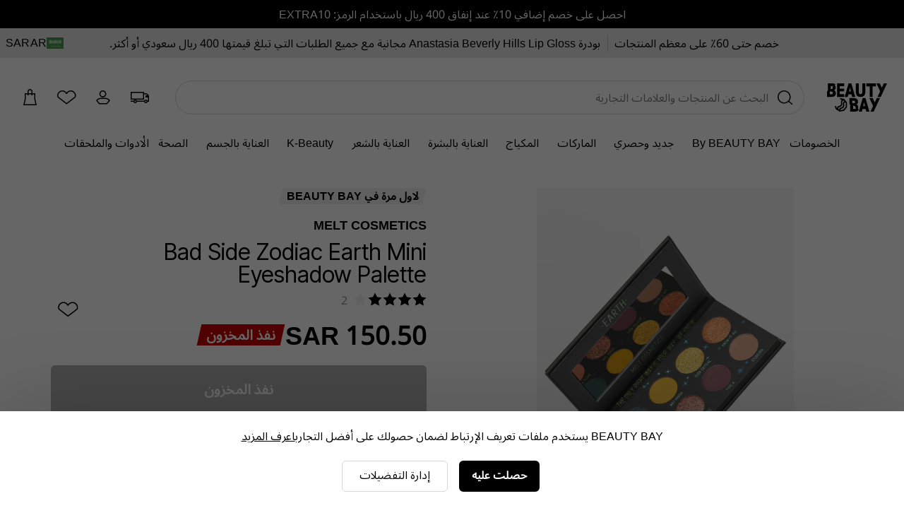

--- FILE ---
content_type: text/html;charset=UTF-8
request_url: https://www.beautybay.com/ar/p/melt-cosmetics/bad-side-zodiac-earth-mini-eyeshadow-palette/
body_size: 20828
content:
<!DOCTYPE html><html lang="en" dir="rtl"><head>
    <link rel="preconnect" href="https://fonts.gstatic.com/" crossorigin="anonymous">
    <link rel="stylesheet" as="style" onload="this.rel='stylesheet'" href="https://fonts.googleapis.com/css2?family=Poppins&amp;display=swap">

    <title>Melt Cosmetics Bad Side Zodiac Earth Mini Eyeshadow Palette at BEAUTY BAY</title>
    <meta charset="utf-8">
    <link rel="preload" async="" href="https://use.typekit.net/zjs2kuv.css" as="style" onload="this.onload=null;this.rel='stylesheet'">
    <noscript>
      <link rel="stylesheet" href="https://use.typekit.net/zjs2kuv.css" />
    </noscript>
    <meta http-equiv="X-UA-Compatible" content="IE=Edge;chrome=1">
    <meta name="viewport" content="width=device-width, initial-scale=1, shrink-to-fit=no, minimum-scale=1">
    <meta name="theme-color" content="#ffffff">
    <base href=".">

    <link rel="manifest" href="/manifest.json">
    <link rel="shortcut icon" href="/favicon.ico">
    <link rel="apple-touch-icon" sizes="180x180" href="/apple-touch-icon.png">
    <link rel="apple-touch-icon-precomposed" sizes="180x180" href="/apple-touch-icon-precomposed.png">
    <meta name="msapplication-TileColor" content="#ffffff">
    <meta name="facebook-domain-verification" content="qqbroa8sa4ka9pi2e8tlajchicj75a">
    <meta name="facebook-domain-verification" content="wzie96286hk90x29r74bikonndkxyg">
    <meta name="p:domain_verify" content="b14036d1e1ae0ae6145c763c770a89e2">

    <link rel="preconnect" href="https://images.beautybay.com/" crossorigin="">
    <link rel="preconnect" href="https://images.ctfassets.net/" crossorigin="">

    <!-- Inter Tight font (sitewide) -->
    <link rel="preconnect" href="https://fonts.googleapis.com">
    <link rel="preconnect" href="https://fonts.gstatic.com" crossorigin="">
    <link href="https://fonts.googleapis.com/css2?family=Inter+Tight:wght@300;400;500;600;700;800;900&amp;display=swap" rel="stylesheet">

    
    
    
    
    <link rel="stylesheet" crossorigin="" href="/assets/index-DNVLKuRX.css">
  <link rel="modulepreload" as="script" crossorigin="" href="/assets/ProductPage-BEjP7W8B.js"><link rel="modulepreload" as="script" crossorigin="" href="/assets/ProductMedia-B7vqn_Xt.js"><link rel="modulepreload" as="script" crossorigin="" href="/assets/index-DghppdYS.js"><link rel="modulepreload" as="script" crossorigin="" href="/assets/CalloutAnimations-B7t_pKeh.js"><link rel="stylesheet" crossorigin="" href="/assets/CalloutAnimations-cktJdyJG.css"><link rel="modulepreload" as="script" crossorigin="" href="/assets/swipeHandler-DV2myldR.js"><link rel="stylesheet" crossorigin="" href="/assets/ProductMedia-DnDso5Cy.css"><link rel="modulepreload" as="script" crossorigin="" href="/assets/LayoutBuilder.web-YkHHQ2P9.js"><link rel="modulepreload" as="script" crossorigin="" href="/assets/CoreMessages-C_noL4WZ.js"><link rel="stylesheet" crossorigin="" href="/assets/CoreMessages-BaT4uAxv.css"><link rel="modulepreload" as="script" crossorigin="" href="/assets/ProductRecommendations-ZfXqHLsB.js"><link rel="modulepreload" as="script" crossorigin="" href="/assets/pdpApi-DcOt1umj.js"><link rel="modulepreload" as="script" crossorigin="" href="/assets/StockStatusBar-DGDdoftV.js"><link rel="stylesheet" crossorigin="" href="/assets/StockStatusBar-Nklq6tQi.css"><link rel="modulepreload" as="script" crossorigin="" href="/assets/AddToBag-B88zh8Sb.js"><link rel="modulepreload" as="script" crossorigin="" href="/assets/ReviewStars-D0sxIg6s.js"><link rel="stylesheet" crossorigin="" href="/assets/ReviewStars-BIentocB.css"><link rel="stylesheet" crossorigin="" href="/assets/AddToBag-DN0HWxW0.css"><link rel="modulepreload" as="script" crossorigin="" href="/assets/AddToWishlist-DQl0mins.js"><link rel="stylesheet" crossorigin="" href="/assets/AddToWishlist-BNyPTxXE.css"><link rel="modulepreload" as="script" crossorigin="" href="/assets/Ratings-_2SrQR2B.js"><link rel="stylesheet" crossorigin="" href="/assets/Ratings-CX4VvJRe.css"><link rel="stylesheet" crossorigin="" href="/assets/ProductRecommendations-B9nS-BK9.css"><link rel="modulepreload" as="script" crossorigin="" href="/assets/paypal-CJgo5v_Y.js"><link rel="modulepreload" as="script" crossorigin="" href="/assets/_commonjs-dynamic-modules-TDtrdbi3.js"><link rel="modulepreload" as="script" crossorigin="" href="/assets/AccordionSection-CXT62yWQ.js"><link rel="stylesheet" crossorigin="" href="/assets/AccordionSection-CqhBs4kx.css"><link rel="modulepreload" as="script" crossorigin="" href="/assets/config-4oioPay8.js"><link rel="stylesheet" crossorigin="" href="/assets/config-BNVXUQtg.css"><link rel="modulepreload" as="script" crossorigin="" href="/assets/moment-D8kfpBqb.js"><link rel="modulepreload" as="script" crossorigin="" href="/assets/_setToString-DYg0tcLo.js"><link rel="modulepreload" as="script" crossorigin="" href="/assets/_defineProperty-DFaKB-k4.js"><link rel="modulepreload" as="script" crossorigin="" href="/assets/_isIterateeCall-jlmVpqgi.js"><link rel="modulepreload" as="script" crossorigin="" href="/assets/Select-CZPQLYul.js"><link rel="stylesheet" crossorigin="" href="/assets/ProductPage-eevXAp9H.css"><link rel="canonical" href="https://www.beautybay.com/ar/p/melt-cosmetics/bad-side-zodiac-earth-mini-eyeshadow-palette/" data-rh="true"><meta name="description" content="Melt Cosmetics Bad Side Zodiac Earth Mini Eyeshadow Palette at BEAUTY BAY. An eight-pan eyeshadow palette. Calling all earth signs, this is the palette for you." data-rh="true"><meta property="og:type" content="product" data-rh="true"><meta property="og:site_name" content="BEAUTY BAY" data-rh="true"><meta property="og:title" content="Bad Side Zodiac Earth Mini Eyeshadow Palette" data-rh="true"><meta name="og:description" content="An eight-pan eyeshadow palette. Calling all earth signs, this is the palette for you." data-rh="true"><meta name="og:url" content="https://www.beautybay.com/ar/p/melt-cosmetics/bad-side-zodiac-earth-mini-eyeshadow-palette/" data-rh="true"><meta property="og:brand" content="Melt Cosmetics" data-rh="true"><meta property="og:image" content="https://images.beautybay.com/eoaaqxyywn6o/MELT0226F_1.jpg_s3.lmb_qeakhs/0a6da164fe4f7731939d766bee456f8a/MELT0226F_1.jpg?w=300" data-rh="true"><meta property="og:image:height" content="300" data-rh="true"><meta property="og:image:width" content="300" data-rh="true"><meta name="og:price:amount" content="150.5" data-rh="true"><meta property="og:price:currency" content="SAR" data-rh="true"><meta name="twitter:title" content="Melt Cosmetics Bad Side Zodiac Earth Mini Eyeshadow Palette at BEAUTY BAY" data-rh="true"><meta name="twitter:card" content="summary_large_image" data-rh="true"><meta name="twitter:site" content="BEAUTY BAY" data-rh="true"><meta name="twitter:label1" content="Price" data-rh="true"><meta name="twitter:label2" content="Delivery" data-rh="true"><meta name="twitter:data2" content="Free Worldwide" data-rh="true"><script type="application/ld+json" data-rh="true">{"@context":"http://schema.org/","@type":"Product","name":"Bad Side Zodiac Earth Mini Eyeshadow Palette - ","image":"https://images.beautybay.com/eoaaqxyywn6o/MELT0226F_1.jpg_s3.lmb_qeakhs/0a6da164fe4f7731939d766bee456f8a/MELT0226F_1.jpg","description":"An eight-pan eyeshadow palette.\n\nCalling all earth signs, this is the palette for you. Say hello to the Melt Cosmetics Zodiac Earth Mini Eyeshadow Palette, a collection of lush green and terracotta, creamy mattes and rich jewel toned, metallic shimmer eyeshadows inspired by the negative traits of the zodiac sign allow you to create endless rich and sultry eye looks to satisfy your every mood. Your weakness is also your greatest strength!\n\n- Cruelty free\n- Paraben free\n","itemCondition":"https://schema.org/NewCondition","identifier":"variant-MELT0226F","sku":"MELT0226F","category":"makeup","brand":{"@type":"Brand","name":"Melt Cosmetics"},"url":"https://www.beautybay.com/ar/p/melt-cosmetics/bad-side-zodiac-earth-mini-eyeshadow-palette/","offers":{"@type":"Offer","url":"https://www.beautybay.com/ar/p/melt-cosmetics/bad-side-zodiac-earth-mini-eyeshadow-palette/","itemCondition":"https://schema.org/NewCondition","availability":"https://schema.org/OutOfStock","price":"150.5","priceCurrency":"SAR"},"aggregateRating":{"@type":"AggregateRating","ratingValue":"4.0","reviewCount":2}}</script><script type="application/ld+json" data-rh="true">{"@context":"http://schema.org","@type":"BreadcrumbList","itemListElement":[{"@type":"ListItem","position":1,"item":{"@id":"https://www.beautybay.com/ar/","name":"Homepage"}},{"@type":"ListItem","position":2,"item":{"@id":"https://www.beautybay.com/ar/l/makeup/","name":"مكياج"}},{"@type":"ListItem","position":3,"item":{"@id":"https://www.beautybay.com/ar/l/meltcosmetics/","name":"Melt Cosmetics"}},{"@type":"ListItem","position":4,"item":{"@id":"https://www.beautybay.com/ar/l/meltcosmetics/palettes/","name":"ألواح"}},{"@type":"ListItem","position":5,"item":{"@id":"https://www.beautybay.com/ar/p/melt-cosmetics/bad-side-zodiac-earth-mini-eyeshadow-palette/","name":"Bad Side Zodiac Earth Mini Eyeshadow Palette"}}]}</script><link type="text/css" rel="stylesheet" href="//staticw2.yotpo.com/PCzLDjo022LKoWoe6NSZVEwM7oFpzC5x5uJ43k0J/widget.css?widget_version=2026-01-23_14-40-12"><style styles-for-prerender=""></style><meta rel="x-prerender-render-id" content="03d2f542-eb26-4bf4-99ca-54cf82090811" />
			<meta rel="x-prerender-render-at" content="2026-01-30T17:41:10.130Z" /><meta rel="x-prerender-request-id" content="6854a7f9-1d7c-4a7b-b4fe-e271782a5301" />
      		<meta rel="x-prerender-request-at" content="2026-02-01T09:24:47.479Z" /></head>
  <body><noscript>
      <iframe src="https://www.googletagmanager.com/ns.html?id=GTM-PQFJ5BW&gtm_auth=&gtm_preview=&gtm_cookies_win=x"
        height="0" width="0" style="display:none;visibility:hidden" id="tag-manager"></iframe></noscript>
    <div id="root" style=""><div class="wrapper" id="wrapper" data-testid="app"><main id="main-content"><div class="cookie-focus"><div class="cookie-consent cookie-consent--uk"><p>BEAUTY BAY يستخدم ملفات تعريف الإرتباط لضمان حصولك على أفضل التجارب<a href="/ar/s/cookie-policy/">اعرف المزيد</a></p><span class="cookieButtonsWrapper"><div class="button-container"><button data-testid="cookieConsentButton" class="button-primary" url="">حصلت عليه</button></div><span data-testid="managePreferencesButton"><div class="button-container"><button class="button-tertiary" url="">إدارة التفضيلات</button></div></span></span></div></div><div class="header-container"><div data-testid="gmb" class="gmb" role="complementary" aria-label="شريط الرسائل العام" style="background-color: rgb(0, 0, 0); color: rgb(255, 255, 255);"><div data-testid="rich-text-document"><div class="rich-text-document"><p class="rich-text-document__paragraph"><span class=""></span><a class="rich-text-document__hyperlink" href="/ar/l/all/"><span class="">احصل على خصم إضافي 10٪ عند إنفاق 400 ريال باستخدام الرمز: EXTRA10</span></a><span class=""></span></p></div></div></div><div data-testid="usp-desktop" class="usp-desktop" aria-label="نقاط البيع الفريدة" style="background-color: rgb(230, 230, 230);"><div class="usp-desktop-items" role="complementary" aria-label="Unique selling points"><div class="usp-desktop-items__usp-item" style="color: rgb(0, 0, 0);"><div data-testid="rich-text-document"><div class="rich-text-document"><p class="rich-text-document__paragraph"><span class=""></span><a class="rich-text-document__hyperlink" href="/ar/l/sale/"><span class="">خصم حتى 60٪ على معظم المنتجات</span></a><span class=""></span></p></div></div></div><div class="usp-desktop-items__usp-item" style="color: rgb(0, 0, 0);"><div data-testid="rich-text-document"><div class="rich-text-document"><p class="rich-text-document__paragraph"><span class=""></span><a class="rich-text-document__hyperlink" href="/ar/l/all/"><span class="">بودرة Anastasia Beverly Hills Lip Gloss مجانية مع جميع الطلبات التي تبلغ قيمتها 400 ريال سعودي أو أكثر.</span></a><span class=""></span></p></div></div></div></div><button data-testid="languageSelector" class="usp-desktop__language"><div class="usp-desktop__language__flag"><img src="https://www.beautybay.com/assets/flags/sa.png" alt="SA - Flag" width="24px" height="16px"></div><div class="usp-desktop__language__region"><div class="usp-desktop__language__region__language">AR</div><div class="divider"></div><div class="usp-desktop__language__region__price-band">SAR </div></div></button></div><header id="beautybay-header" class="header-wrapper desktop-header"><div class="desktop-header__top-container"><div class="desktop-header__main"><div class="desktop-header__main--container"><div class="desktop-header__main--logo"><a aria-label="شعار BEAUTY BAY" data-testid="bb-logo" href="/ar/" class="header-logo"><svg height="48" viewBox="0 0 102 48" width="102" xmlns="http://www.w3.org/2000/svg"><path d="m45.8376629 25c4.5896565 0 6.8247927 2.5681752 6.8247927 6.2144727 0 1.9973743-.9538097 3.5509067-2.4439005 4.3435428v.126959c1.8776154 1.0146428 2.8014212 2.790182 2.8014212 5.009563 0 1.0599363-.1485985 1.9930851-.4491117 2.7977308l1.4291354.8132241c-.9149625 2.4405299-3.2352152 3.6945076-7.0880379 3.6945076h-7.4803v-11.9751527l-1.4316621-.8145966v-10.2102507zm-23.8658289 0 7.1295433 1.3377843 4.8986227 6.1522732-.0198463 8.0135755-4.9292055 6.1253299-7.5318378 1.3710371-6.610611-4.0249488-1.9084994-5.541616 2.4272689.231064 1.2852927 3.7323245.3359232.2044619.62158-3.3326092 4.0776035-1.5272398c.2414093-.0728151 2.4558997-.8470076 1.9195613-4.4737759-.2728055-1.8439085.0346497-3.3791631.9132556-4.5631321.210013-.2829043.4401977-.5262463.6793295-.7359945l-2.4378428-.457524-.8503005-2.5094754zm43.3901577 0 6.6380083 23h-5.2026454l-1.1961877-4.5015819h-5.2026454l-1.1960319 4.5015819h-5.2024896l6.6376967-23zm12.2481537 0 .0752212.1955348 3.4004425 7.2835874 3.4917826-7.4791222h5.4224083l-10.7378319 23h-5.4225663l4.449273-9.5298409-6.2888748-13.4701591zm-46.8517638 7.0311694c-.358535.1718912-.7499303.436208-1.0474623.843256-.4818424.659769-.6376847 1.5923811-.4632974 2.7722575.6786787 4.5888816-1.9582779 6.6074097-3.4940895 7.0545315l-2.7586373 1.0364632-.317541 1.7022005 5.2039631-.947448 3.8928051-4.8373395.0156168-6.3285981zm-2.4438617-3.069145.0027654.0313769c-.0039041.0001706-1.2823645.1584196-2.0046401 1.1469647-.482005.6597689-.6378474 1.5925516-.4632974 2.7725985.6786787 4.5890522-1.9582779 6.6074098-3.4942522 7.0541905l-2.7586373 1.0364631-.5273913 2.8278493 1.4891241.9066921.5101478-2.7357647 4.0776035-1.5268988c.2414093-.072815 2.4560624-.8470076 1.9195613-4.474117-.2726428-1.8437379.0346497-3.3789925.9134183-4.563132.3979023-.5359664.8686828-.9305659 1.3345831-1.2216555zm17.0167079 9.0373788h-2.4121595l1.3988156.7957243.0012634.0101224v4.6925085h2.2352941c1.7032767 0 2.6433478-.4332047 2.8254244-1.8124258l-1.4303988-.8139103c.0211607-.1626448.0341098-.3357552.0341098-.525679 0-1.7753676-.9536518-2.3463401-2.652349-2.3463401zm17.7284491-5.8694015h-.1195097l-1.5548726 6.670101h3.229255zm-17.4601506-2.6275886h-2.712199v4.2169269h2.712199c1.4899328 0 2.0562179-.7293281 2.0562179-2.0927651 0-1.3951768-.5662851-2.1241618-2.0562179-2.1241618zm-36.35957342-29.5024131c2.40541862 0 4.16200612.6981014 5.28950132 1.88033399l-1.3989027 1.13083861c1.0120873 1.06933717 1.5125596 2.53183819 1.5125596 4.23263592 0 1.96958817-.952712 3.50147108-2.4407573 4.28300198v.1250587c1.8751791 1.0002979 2.7976462 2.7509478 2.7976462 4.939303 0 4.2204726-2.4106716 6.4088278-7.52968768 6.4088278h-7.47031232v-9.466769l1.41275164-1.1322091v-12.4010219zm80.37019252 0 .0752212.19553484 3.4004425 7.28358732 3.4917826-7.47912216h5.4224083l-10.7378319 23h-5.4225663l4.449115-9.5298409-6.2887168-13.4701591zm-60.6101454 0v4.66578326h-7.4432657v4.27146037h7.4432657v4.66578327h-7.4432657v4.7311898h7.4432657v4.6657833h-12v-23zm12.3619917 0 6.6380083 23h-5.2026454l-1.1961877-4.5015819h-5.2026454l-1.1960319 4.5015819h-5.2024896l6.6376967-23zm12.7261584 0v14.748447c0 2.1441883.6130379 3.5409748 2.9118499 3.5409748s2.9118499-1.3967865 2.9118499-3.5409748v-14.748447h5.0881501v15.0409748c0 5.0352706-2.6973345 7.9590252-8 7.9590252s-8-2.9237546-8-7.9590252v-15.0409748zm28.9118499 0v4.99435714h-5.4744515v18.00564286h-5.0208348v-18.00564286h-5.5047137v-4.99435714zm-75.67852405 13.9339327h-2.44059811v4.6266563h2.23238637c1.90478717 0 2.85702158-.5314136 2.85702158-2.3132425 0-1.7506499-.95223441-2.3134138-2.64880984-2.3134138zm31.73820095-6.80393099h-.1195097l-1.5548726 6.67010099h3.229255zm-30.05754384-2.69093336h-2.70850358v4.09233039l-1.41275164 1.14077478v.04128649h2.70850357c1.48804534 0 2.05362355-.71900162 2.05362355-2.0631252 0-.6527034-.12941601-1.15567904-.42215407-1.50601459l1.40431491-1.1255279c-.3248931-.38185719-.8473326-.57972397-1.62303274-.57972397z" fill-rule="evenodd"></path></svg></a></div><div class="desktop-header__main--search"><div><div class="_searchWrapper_sf0yy_7" data-testid="search-wrapper"><div class="_mobileWrapper_sf0yy_75"></div></div><div class="_searchContainer_sf0yy_1" role="search"><div class="_searchInputWrapper_sf0yy_36"><input placeholder="البحث عن المنتجات والعلامات التجارية" name="search" role="searchbox" aria-label="بحث" title="Search" autocomplete="off" autocorrect="off" autocapitalize="off" class="_searchInput_sf0yy_36" data-testid="search-input" value=""><span class="_actionsWrapper_sf0yy_145 " data-testid="actionsWrapper"><button class="_action_sf0yy_145" data-testid="search-icon" aria-label="إجراء البحث"><svg height="36" viewBox="0 0 36 36" width="36" xmlns="http://www.w3.org/2000/svg"><path d="m16.25 8c5.1086339 0 9.25 4.1413661 9.25 9.25 0 2.1865766-.7586884 4.1959521-2.0271795 5.7792406l4.9404258 4.1459827-.9641815 1.1490667-5.0080747-4.2014754c-1.6393801 1.4776925-3.8101412 2.3771854-6.1909901 2.3771854-5.1086339 0-9.25-4.1413661-9.25-9.25s4.1413661-9.25 9.25-9.25zm0 1.5c-4.2802068 0-7.75 3.4697932-7.75 7.75s3.4697932 7.75 7.75 7.75 7.75-3.4697932 7.75-7.75-3.4697932-7.75-7.75-7.75z" fill-rule="evenodd"></path></svg></button></span></div></div></div></div><div class="desktop-header__main--icons"></div><div class="desktop-header__icons"><a title="Delivery Information" href="/ar/delivery/" class="desktop-header__icons--truck-icon desktop-header__icon"><svg height="36" viewBox="0 0 36 36" width="36" xmlns="http://www.w3.org/2000/svg"><path d="m24 11v2h2c2.7614237 0 5 2.2385763 5 5v7l-2.0500973.0004345c-.231803 1.1409037-1.2405773 1.9995655-2.4499027 1.9995655s-2.2180997-.8586618-2.4499027-1.9995655h-10.1001946c-.231803 1.1409037-1.2405773 1.9995655-2.4499027 1.9995655s-2.21809967-.8586618-2.44990271-1.9995655l-4.05009729-.0004345v-1.5l4.20794546.0001748c.38573839-.8830457 1.26682734-1.5001748 2.29205454-1.5001748s1.9063162.6171291 2.2920545 1.5001748h10.415891c.3857383-.8830457 1.2668273-1.5001748 2.2920545-1.5001748s1.9063162.6171291 2.2920545 1.5001748l.7079455-.0001748v-4.5h-3.5v-3l2.872703.0000683c-.6324679-.9067805-1.6833006-1.5000683-2.872703-1.5000683h-2v7.5h-19v-11zm-12.5 12.5c-.5522847 0-1 .4477153-1 1s.4477153 1 1 1 1-.4477153 1-1-.4477153-1-1-1zm15 0c-.5522847 0-1 .4477153-1 1s.4477153 1 1 1 1-.4477153 1-1-.4477153-1-1-1zm-4-11h-16v8h16z" fill-rule="evenodd"></path></svg></a><span role="button" title="Account" data-testid="menu-item=account" class="desktop-header__icons--account-icon desktop-header__icon signed-out anchor-no-link"><svg height="36" viewBox="0 0 36 36" width="36" xmlns="http://www.w3.org/2000/svg"><path d="m17.5755724 18.75c-2.6923882 0-4.875-2.1826118-4.875-4.875s2.1826118-4.875 4.875-4.875c2.6923881 0 4.875 2.1826118 4.875 4.875s-2.1826119 4.875-4.875 4.875zm0-1.5c1.863961 0 3.375-1.511039 3.375-3.375s-1.511039-3.375-3.375-3.375c-1.8639611 0-3.375 1.511039-3.375 3.375s1.5110389 3.375 3.375 3.375zm3.3755709 3.75h-6.0030605c-1.939053-.0071271-3.7718992.7983132-5.03008929 2.1843787l.32594069.4058767 2.7334353 3.4097446h9.9464058l2.7338349-3.4102428.3255397-.4053771c-1.2580369-1.3858721-3.0907848-2.1912896-5.0320066-2.1843801zm6.5842085 2.6471141-.7077829.8813637-3.1837865 3.9715171h-11.3864201l-.2251756-.2808837-2.95821109-3.6901352-1.07397561-1.3373643.35211493-.4661565c1.53855701-2.0368588 3.99443067-3.2350439 6.59874287-3.2254603h5.9975939c2.6067565-.0092924 5.0622156 1.1888613 6.6005779 3.22546l.3521153.4661566z"></path></svg></span><a title="Wishlist" href="/login?returnUrl=/wishlist/" class="desktop-header__icons--wishlist-icon desktop-header__icon"><svg height="36" viewBox="0 0 36 36" width="36" xmlns="http://www.w3.org/2000/svg"><path d="m25.9683552 9.21882515c3.2608181.80024215 5.5472476 3.70843205 5.5302621 7.02070785.0167706.8151169-.1192457 1.6262091-.4011081 2.3920749l-.0747211.2030295-12.8022428 9.8639172-12.75640108-9.9236157-.07145807-.2171752c-.24888993-.7564256-.38125398-1.5457388-.39268615-2.3532254.00533124-3.3241785 2.30112936-6.21297878 5.5578425-6.99897615 2.9473775-.7113402 5.994845.46537879 7.693908 2.88167155 1.7058655-2.42023178 4.7647874-3.59281834 7.7166047-2.86840855zm4.0304303 7.03234525c.0133197-2.6356293-1.7984492-4.9400818-4.3879391-5.5755723-2.5916285-.6360153-5.2853557.5658675-6.5186557 2.9056024l-.2109905.4002771h-1.2606673l-.2108023-.4010462c-1.2278635-2.3359801-3.9115803-3.5414353-6.4999721-2.9167351-2.58628854.6241925-4.40554267 2.913358-4.40983587 5.5313398.00812541.5692131.09284506 1.1345045.25168043 1.6810239l11.47335964 8.9254964 11.5331004-8.886064c.1708302-.531397.2523391-1.0890695.2407224-1.664322z"></path></svg></a><a data-testid="checkout-button" title="Checkout" class="desktop-header__icons--bag-icon desktop-header__icon" href="/ar/c/checkout/"><svg height="36" viewBox="0 0 36 36" width="36" xmlns="http://www.w3.org/2000/svg"><path d="m16.5 14.5v1.5h-1.5v-1.5h-2.5v6.6646583l-1.6300759 7.3353417h15.2601518l-1.6300759-7.3353417v-6.6646583h-2.5v1.5h-1.5v-1.5zm4-1.5v-2.5c0-1.10457288-.8954271-2-2-2-1.1039845 0-2 .8958387-2 2v2.5zm5.5 8 2 9h-19l2-9v-8h4v-2.5c0-1.933 1.568-3.5 3.5-3.5 1.933 0 3.5 1.567 3.5 3.5v2.5h4z"></path></svg></a></div></div></div><nav class="desktop-header__menu"><ul class="desktop-header__menu--links"><li class="desktop-header__menu--link"><a data-testid="menu-item=/s/offers" class="shop-item " href="/ar/s/offers">الخصومات</a><span class="desktop-header__menu--link-accent"></span><div class="seo-menu"><div class="seo-menu__menu-links"></div></div></li><li class="desktop-header__menu--link"><a data-testid="menu-item=/l/beautybay/" class="shop-item " href="/ar/l/beautybay/" style="color: rgb(0, 0, 0);">By BEAUTY BAY</a><span class="desktop-header__menu--link-accent"></span><div class="seo-menu"><div class="seo-menu__menu-links"></div></div></li><li class="desktop-header__menu--link"><a data-testid="menu-item=/l/whats-new/" class="shop-item " href="/ar/l/whats-new/">جديد وحصري</a><span class="desktop-header__menu--link-accent"></span><div class="seo-menu"><div class="seo-menu__menu-links"></div></div></li><li class="desktop-header__menu--link"><a data-testid="menu-item=/pages/brand-directory/" href="/pages/brand-directory/" class="shop-item ">الماركات</a><span class="desktop-header__menu--link-accent"></span><div class="seo-menu"><div class="seo-menu__menu-links"></div></div></li><li class="desktop-header__menu--link"><a data-testid="menu-item=/l/makeup/" class="shop-item " href="/ar/l/makeup/">المكياج </a><span class="desktop-header__menu--link-accent"></span><div class="seo-menu"><div class="seo-menu__menu-links"></div></div></li><li class="desktop-header__menu--link"><a data-testid="menu-item=/l/skincare/" class="shop-item " href="/ar/l/skincare/">العناية بالبشرة </a><span class="desktop-header__menu--link-accent"></span><div class="seo-menu"><div class="seo-menu__menu-links"></div></div></li><li class="desktop-header__menu--link"><a data-testid="menu-item=/l/haircare/" class="shop-item " href="/ar/l/haircare/">العناية بالشعر</a><span class="desktop-header__menu--link-accent"></span><div class="seo-menu"><div class="seo-menu__menu-links"></div></div></li><li class="desktop-header__menu--link"><a data-testid="menu-item=/l/k-beauty/" class="shop-item " href="/ar/l/k-beauty/">K-Beauty</a><span class="desktop-header__menu--link-accent"></span><div class="seo-menu"><div class="seo-menu__menu-links"></div></div></li><li class="desktop-header__menu--link"><a data-testid="menu-item=/l/bathandbody/" class="shop-item " href="/ar/l/bathandbody/">العناية بالجسم</a><span class="desktop-header__menu--link-accent"></span><div class="seo-menu"><div class="seo-menu__menu-links"></div></div></li><li class="desktop-header__menu--link"><a data-testid="menu-item=/l/wellness/" class="shop-item " href="/ar/l/wellness/">الصحة </a><span class="desktop-header__menu--link-accent"></span><div class="seo-menu"><div class="seo-menu__menu-links"></div></div></li><li class="desktop-header__menu--link"><a data-testid="menu-item=/l/accessories/" class="shop-item " href="/ar/l/accessories/">الأدوات والملحقات</a><span class="desktop-header__menu--link-accent"></span><div class="seo-menu"><div class="seo-menu__menu-links"></div></div></li></ul></nav></div></header></div><div class="product-page" data-testid="product-detail-page"><div class="product-container"><div class="product-content"><div id="pdpProductImages" class="product-images" data-testid="product-media"><div id="" class="pswp" tabindex="-1" role="dialog" aria-hidden="true"><div class="pswp__bg"></div><div class="pswp__scroll-wrap"><div class="pswp__container"><div class="pswp__item"></div><div class="pswp__item"></div><div class="pswp__item"></div></div><div class="pswp__ui pswp__ui--hidden"><div class="pswp__top-bar"><div class="pswp__counter"></div><button class="pswp__button pswp__button--close" title="Close (Esc)"></button><button class="pswp__button pswp__button--share" title="Share"></button><button class="pswp__button pswp__button--fs" title="Toggle fullscreen"></button><button class="pswp__button pswp__button--zoom" title="Zoom in/out"></button><div class="pswp__preloader"><div class="pswp__preloader__icn"><div class="pswp__preloader__cut"><div class="pswp__preloader__donut"></div></div></div></div></div><div class="pswp__share-modal pswp__share-modal--hidden pswp__single-tap"><div class="pswp__share-tooltip"></div></div><button class="pswp__button pswp__button--arrow--left" title="Previous (arrow left)"></button><button class="pswp__button pswp__button--arrow--right" title="Next (arrow right)"></button><div class="pswp__caption"><div class="pswp__caption__center"></div></div></div></div></div><div class="product-images-main "><div class="image"><picture><source media="(min-width: 1280px)" srcset="https://images.beautybay.com/eoaaqxyywn6o/MELT0226F_1.jpg_s3.lmb_qeakhs/0a6da164fe4f7731939d766bee456f8a/MELT0226F_1.jpg?w=1000&amp;fm=webp&amp;q=70"><source media="(min-width: 375px)" srcset="https://images.beautybay.com/eoaaqxyywn6o/MELT0226F_1.jpg_s3.lmb_qeakhs/0a6da164fe4f7731939d766bee456f8a/MELT0226F_1.jpg?w=700&amp;fm=webp&amp;q=70"><img src="https://images.beautybay.com/eoaaqxyywn6o/MELT0226F_1.jpg_s3.lmb_qeakhs/0a6da164fe4f7731939d766bee456f8a/MELT0226F_1.jpg?w=400&amp;fm=webp&amp;q=70" alt="Melt Cosmetics - Bad Side Zodiac Earth Mini Eyeshadow Palette"></picture><link rel="prefetch" href="https://images.beautybay.com/eoaaqxyywn6o/MELT0226F_1.jpg_s3.lmb_qeakhs/0a6da164fe4f7731939d766bee456f8a/MELT0226F_1.jpg?w=1000&amp;fm=webp&amp;q=70"><link rel="prefetch" href="https://images.beautybay.com/eoaaqxyywn6o/MELT0226F_2.jpg_s3.lmb_rngs8k/ecba74f9f0d2a77ffb96f41c19b66ee4/MELT0226F_2.jpg?w=1000&amp;fm=webp&amp;q=70"></div><div class="product-images-main__stickers"></div></div><div class="product-images__thumbnails-container"><div class="product-images__thumbnails"><div class="product-images__thumbnail-container product-images__thumbnail-container--active" role="button" tabindex="0" aria-label="View image 1 of 2" aria-pressed="true"><img alt="Melt Cosmetics - Bad Side Zodiac Earth Mini Eyeshadow Palette" class="product-images__image-thumbnail" src="https://images.beautybay.com/eoaaqxyywn6o/MELT0226F_1.jpg_s3.lmb_qeakhs/0a6da164fe4f7731939d766bee456f8a/MELT0226F_1.jpg?w=80&amp;fm=webp&amp;q=60" draggable="false"></div><div class="product-images__thumbnail-container " role="button" tabindex="0" aria-label="View image 2 of 2" aria-pressed="false"><img alt="Melt Cosmetics - Bad Side Zodiac Earth Mini Eyeshadow Palette" class="product-images__image-thumbnail" src="https://images.beautybay.com/eoaaqxyywn6o/MELT0226F_2.jpg_s3.lmb_rngs8k/ecba74f9f0d2a77ffb96f41c19b66ee4/MELT0226F_2.jpg?w=80&amp;fm=webp&amp;q=60" draggable="false"></div></div><div class="product-images__thumbnails-shadow product-images__thumbnails-shadow--left" style="opacity: 0;"></div><div class="product-images__thumbnails-shadow product-images__thumbnails-shadow--right" style="opacity: 0;"></div></div></div><div class="stock-flags-bar undefined"><div class="flag exclusive-stock">لاول مرة في BEAUTY BAY</div></div><div class="product-info__title"><a class="product-info__brand" href="/ar/l/meltcosmetics/">Melt Cosmetics</a><div class="product-info__title-row"><h1 data-testid="pdpProductTitle" class="product-info__name">Bad Side Zodiac Earth Mini Eyeshadow Palette</h1></div></div><div class="price-measurement"><div class="price-measurement__left"><div class="product-rating"><div class="review-stars-wrapper"><div title="4.0/5" class="review-stars-filled" style="width: 80%;"><svg width="104px" height="20px" viewBox="0 0 104 20" xmlns="http://www.w3.org/2000/svg" xmlns:xlink="http://www.w3.org/1999/xlink"><title>SVG/review-stars-filled</title><g id="review-stars-filled" stroke="none" stroke-width="1" fill="none" fill-rule="evenodd"><g id="star-filled" transform="translate(-3.000000, -2.000000)" fill="#000000"><polygon id="Path" points="13 18.537037 7.05659259 21.6618519 8.19192593 15.0434074 3.38385185 10.3566667 10.0282963 9.39177778 13 3.37037037 15.9717037 9.39177778 22.6161481 10.3566667 17.8080741 15.0434074 18.9434074 21.6618519"></polygon></g><g id="star-filled" transform="translate(18.000000, -2.000000)" fill="#000000"><polygon id="Path" points="13 18.537037 7.05659259 21.6618519 8.19192593 15.0434074 3.38385185 10.3566667 10.0282963 9.39177778 13 3.37037037 15.9717037 9.39177778 22.6161481 10.3566667 17.8080741 15.0434074 18.9434074 21.6618519"></polygon></g><g id="star-filled" transform="translate(39.000000, -2.000000)" fill="#000000"><polygon id="Path" points="13 18.537037 7.05659259 21.6618519 8.19192593 15.0434074 3.38385185 10.3566667 10.0282963 9.39177778 13 3.37037037 15.9717037 9.39177778 22.6161481 10.3566667 17.8080741 15.0434074 18.9434074 21.6618519"></polygon></g><g id="star-filled" transform="translate(60.000000, -2.000000)" fill="#000000"><polygon id="Path" points="13 18.537037 7.05659259 21.6618519 8.19192593 15.0434074 3.38385185 10.3566667 10.0282963 9.39177778 13 3.37037037 15.9717037 9.39177778 22.6161481 10.3566667 17.8080741 15.0434074 18.9434074 21.6618519"></polygon></g><g id="star-filled" transform="translate(81.000000, -2.000000)" fill="#000000"><polygon id="Path" points="13 18.537037 7.05659259 21.6618519 8.19192593 15.0434074 3.38385185 10.3566667 10.0282963 9.39177778 13 3.37037037 15.9717037 9.39177778 22.6161481 10.3566667 17.8080741 15.0434074 18.9434074 21.6618519"></polygon></g></g></svg></div><div title="4.0/5" class="review-stars-empty"><svg width="104px" height="20px" viewBox="0 0 104 20" xmlns="http://www.w3.org/2000/svg" xmlns:xlink="http://www.w3.org/1999/xlink"><title>SVG/review-stars-empty</title><g id="review-stars-empty" stroke="none" stroke-width="1" fill="none" fill-rule="evenodd"><g id="star-filled" transform="translate(-3.000000, -2.000000)" fill="#F3F2F4"><polygon id="Path" points="13 18.537037 7.05659259 21.6618519 8.19192593 15.0434074 3.38385185 10.3566667 10.0282963 9.39177778 13 3.37037037 15.9717037 9.39177778 22.6161481 10.3566667 17.8080741 15.0434074 18.9434074 21.6618519"></polygon></g><g id="star-filled" transform="translate(18.000000, -2.000000)" fill="#F3F2F4"><polygon id="Path" points="13 18.537037 7.05659259 21.6618519 8.19192593 15.0434074 3.38385185 10.3566667 10.0282963 9.39177778 13 3.37037037 15.9717037 9.39177778 22.6161481 10.3566667 17.8080741 15.0434074 18.9434074 21.6618519"></polygon></g><g id="star-filled" transform="translate(39.000000, -2.000000)" fill="#F3F2F4"><polygon id="Path" points="13 18.537037 7.05659259 21.6618519 8.19192593 15.0434074 3.38385185 10.3566667 10.0282963 9.39177778 13 3.37037037 15.9717037 9.39177778 22.6161481 10.3566667 17.8080741 15.0434074 18.9434074 21.6618519"></polygon></g><g id="star-filled" transform="translate(60.000000, -2.000000)" fill="#F3F2F4"><polygon id="Path" points="13 18.537037 7.05659259 21.6618519 8.19192593 15.0434074 3.38385185 10.3566667 10.0282963 9.39177778 13 3.37037037 15.9717037 9.39177778 22.6161481 10.3566667 17.8080741 15.0434074 18.9434074 21.6618519"></polygon></g><g id="star-filled" transform="translate(81.000000, -2.000000)" fill="#F3F2F4"><polygon id="Path" points="13 18.537037 7.05659259 21.6618519 8.19192593 15.0434074 3.38385185 10.3566667 10.0282963 9.39177778 13 3.37037037 15.9717037 9.39177778 22.6161481 10.3566667 17.8080741 15.0434074 18.9434074 21.6618519"></polygon></g></g></svg></div></div><span class="count">2</span></div></div><div class="product-info__wishlist-inline"><div class="button-container"><div class="button-tertiary add-to-wishlist add-to-wishlist-pdp " marketing-add-to-wishlist-cta-pdp="marketing-add-to-wishlist-cta-pdp"><svg height="36" viewBox="0 0 36 36" width="36" xmlns="http://www.w3.org/2000/svg" class="icon icon-wishlist"><path d="m25.9683552 9.21882515c3.2608181.80024215 5.5472476 3.70843205 5.5302621 7.02070785.0167706.8151169-.1192457 1.6262091-.4011081 2.3920749l-.0747211.2030295-12.8022428 9.8639172-12.75640108-9.9236157-.07145807-.2171752c-.24888993-.7564256-.38125398-1.5457388-.39268615-2.3532254.00533124-3.3241785 2.30112936-6.21297878 5.5578425-6.99897615 2.9473775-.7113402 5.994845.46537879 7.693908 2.88167155 1.7058655-2.42023178 4.7647874-3.59281834 7.7166047-2.86840855zm4.0304303 7.03234525c.0133197-2.6356293-1.7984492-4.9400818-4.3879391-5.5755723-2.5916285-.6360153-5.2853557.5658675-6.5186557 2.9056024l-.2109905.4002771h-1.2606673l-.2108023-.4010462c-1.2278635-2.3359801-3.9115803-3.5414353-6.4999721-2.9167351-2.58628854.6241925-4.40554267 2.913358-4.40983587 5.5313398.00812541.5692131.09284506 1.1345045.25168043 1.6810239l11.47335964 8.9254964 11.5331004-8.886064c.1708302-.531397.2523391-1.0890695.2407224-1.664322z"></path></svg></div></div></div></div><div data-testid="pdpContainerPrice" class="product-info__price-info"><div class="product-info__price product-info__price--out-of-stock" style="color: rgb(0, 0, 0);"><div class="product-info__price-container"><span class="product-info__price-major">SAR&nbsp;150.50</span></div></div><p class="product-info__banner product-info__banner--oos">نفذ المخزون</p></div><div class="product-info__qty-and-cta"><div class="product-info-buttons"><div class="button-container"><button data-testid="add-to-bag-button" disabled="" marketing-add-to-bag-cta="marketing-add-to-bag-cta" marketing-instock="false" class="button-primary" url="">نفذ المخزون</button></div></div></div><div class="accordion-container"><section id="productDescription" class="accordion-section"><div class="accordion-header false"><h3>الوصف</h3><span class="icon"><svg height="36" viewBox="0 0 36 36" width="36" xmlns="http://www.w3.org/2000/svg"><path d="m19 17h11v2h-11v11h-2v-11h-11v-2h11v-11h2z" fill-rule="evenodd"></path></svg></span></div><div data-testid="productDescription" class="accordion-content false"><div class="text-hider closed"><div><p>An eight-pan eyeshadow palette.</p><p>Calling all earth signs, this is the palette for you. Say hello to the Melt Cosmetics Zodiac Earth Mini Eyeshadow Palette, a collection of lush green and terracotta, creamy mattes and rich jewel toned, metallic shimmer eyeshadows inspired by the negative traits of the zodiac sign allow you to create endless rich and sultry eye looks to satisfy your every mood. Your weakness is also your greatest strength!</p><ul><li>Cruelty free</li><li>Paraben free</li></ul></div> </div><p class="accent-text">اقرأ المزيد</p></div></section><section id="productIngredients" class="accordion-section"><div class="accordion-header false"><h3>المكوّنات</h3><span class="icon"><svg height="36" viewBox="0 0 36 36" width="36" xmlns="http://www.w3.org/2000/svg"><path d="m19 17h11v2h-11v11h-2v-11h-11v-2h11v-11h2z" fill-rule="evenodd"></path></svg></span></div><div class="accordion-content false"><div><p>Materialistic:
Calcium Sodium Borosilicate, Dimethicone, Silica, Diisostearyl Malate, C20-24 Alkyl Dimethicone, Zinc Stearate, Dimethiconol, Pentylene Glycol, Glyceryl Caprylate, Glyceryl Undecylenate, Tin Oxide. May Contain: Mica, Titanium Dioxide Ci 77891, Iron Oxides Ci 77491.</p><p>Stubborn, Type A, Know-It-All, Way Harsh, And Heart Of Stone:
Talc, Dimethicone, Zea Mays Starch/Zea Mays (Corn) Starch, Silica, Dehydroacetic Acid, Potassium Sorbate, Kaolin, Dimethiconol. May Contain: Mica, Iron Oxides Ci 77492, Iron Oxides Ci 77499, Blue 1 Lake Ci 42090, Yellow 5 Lake Ci 19140, Iron Oxides Ci 77491, Manganese Violet Ci 77742, Ferric Ammonium Ferrocyanide Ci 77510, Carmine Ci 75470.</p><p>Rbf And Overcritical:
Calcium Sodium Borosilicate, Dimethicone, Diisostearyl Malate, C20-24 Alkyl Dimethicone, Zinc Stearate, Dimethiconol, Pentylene Glycol, Glyceryl Caprylate, Glyceryl Undecylenate, Tin Oxide. May Contain: Mica, Titanium Dioxide Ci 77891, Iron Oxides Ci 77491, Yellow 5 Lake Ci 19140, Iron Oxides Ci 77499, Carmine Ci 75470.</p></div></div></section><section id="productDirection" class="accordion-section"><div class="accordion-header false"><h3>طُرق</h3><span class="icon"><svg height="36" viewBox="0 0 36 36" width="36" xmlns="http://www.w3.org/2000/svg"><path d="m19 17h11v2h-11v11h-2v-11h-11v-2h11v-11h2z" fill-rule="evenodd"></path></svg></span></div><div class="accordion-content false"><ul><li>Matte shades: Apply with fluffy eyeshadow brushes to blend colours. Use a dense brush for precise application.</li><li>Metallic Shimmer shades: Apply with fingertips or a damp eyeshadow brush for best application.</li></ul></div></section><div class="product-accordion-delivery-section"><section id="productDelivery" class="accordion-section"><div class="accordion-header false"><h3>التوصيل والإرجاع</h3><span class="icon"><svg height="36" viewBox="0 0 36 36" width="36" xmlns="http://www.w3.org/2000/svg"><path d="m19 17h11v2h-11v11h-2v-11h-11v-2h11v-11h2z" fill-rule="evenodd"></path></svg></span></div><div class="accordion-content false"><div class="delivery-info"><div class="content"><div data-testid="delivery-option-test" class="delivery-option"><div class="deliveryType"><h2 class="deliveryType__title">مع خاصية التتبع</h2><h2 class="deliveryType__price">‏٥٠٫٠٠&nbsp;ر.س.‏</h2></div><div class="deliveryCost"> <p class="free">‏٤٩٩٫٠٠&nbsp;ر.س.‏ مجانًا للطلبات التي تزيد عن </p></div><div class="deliveryDescription"><div>التوصيل خلال 2 - 4  أيام عمل بعد الطلبية</div><div>أيام التوصيل من السبت للخميس</div><div>تتبع كامل</div></div></div><div class="returns-info"><h2 class="h2-returns-title">عمليات الارجاع</h2><div><a href="/help/"><strong>في حال استرجاع الطلب بالبريد في غضون 30 يومًا من الاستلام. يجب أن تكون العناصر غير مستخدمة وغير مفتوحة وبها أي أختام أصلية سليمة. يرجى قراءة قسم المساعدة في الإرجاع لمزيد من المعلومات.</strong></a></div></div><h2 class="h2-returns-title">دولي</h2><div class="selected-country"><div class="country-information">لا يوجد شحن الى Saudi Arabia ؟<br><a href="/ar/country-selection/?returnUrl=/ar/p/melt-cosmetics/bad-side-zodiac-earth-mini-eyeshadow-palette/" class="country-selector-link" rel="nofollow">ااختاري وجهة أخرى </a>.</div><div class="flag-container"><a data-testid="delivery-info-flag" href="/ar/country-selection/?returnUrl=/ar/p/melt-cosmetics/bad-side-zodiac-earth-mini-eyeshadow-palette/" class="country-selector-link" rel="nofollow"><img data-testid="delivery-info-flag-image" src="https://www.beautybay.com/assets/flags/sa.png" class="flag" alt="SA - Flag" width="24px" height="16px"></a></div></div></div></div></div></section></div></div></div><div class="yotpo yotpo-main-widget" data-product-id="MELT0226F" data-price="150.5" data-currency="SAR" data-name="Bad Side Zodiac Earth Mini Eyeshadow Palette" data-url="/ar/p/melt-cosmetics/bad-side-zodiac-earth-mini-eyeshadow-palette/" data-image-url="https://images.beautybay.com/eoaaqxyywn6o/MELT0226F_1.jpg_s3.lmb_qeakhs/0a6da164fe4f7731939d766bee456f8a/MELT0226F_1.jpg" data-yotpo-element-id="1"> <div class="main-widget yotpo-display-wrapper " style="visibility: hidden;" data-source="default">    <div class="yotpo-label yotpo-small-box ">      <a href="https://www.yotpo.com/?utm_campaign=branding_link_reviews_widget_v2&amp;utm_medium=widget&amp;utm_source=beautybay.com" class="yotpo-logo-link-new" aria-label="Powered by Yotpo link to their homepage" tabindex="0" target="_blank"> <span class="yotpo-logo-title   "> تقييمات بواسطة </span> <div class="yotpo-icon-btn-big transparent-color-btn  yotpo-icon yotpo-icon-yotpo-logo yotpo-logo-icon-new yotpo-icon yotpo-icon-yotpo-logo ">  </div> </a>     <div class="yotpo-logo-line"> </div> <div class="yotpo-clr"></div> </div>  <div class="yotpo-display-wrapper" style="visibility: hidden;">  <div class="yotpo-regular-box yotpo-bottomline yotpo-bottomline-2-boxes "> <div class="yotpo-bottomline-box-1 yotpo-stars-and-sum-reviews" tabindex="0">  <span class="yotpo-stars"> <span class="yotpo-icon yotpo-icon-star rating-star pull-left"></span><span class="yotpo-icon yotpo-icon-star rating-star pull-left"></span><span class="yotpo-icon yotpo-icon-star rating-star pull-left"></span><span class="yotpo-icon yotpo-icon-star rating-star pull-left"></span><span class="yotpo-icon yotpo-icon-empty-star rating-star pull-left"></span><span class="sr-only">4.0 star rating</span> </span>    <span class="yotpo-sum-reviews" style=""> <span class="font-color-gray based-on">2 التقييمات</span> </span>   <div class="yotpo-clr"></div>    <div class="questions pull-left" style=""> <a href="#" class="text-m ask-question">  0 الاسئلة \ 0 الاجابات </a> </div> <div class="yotpo-default-button yotpo-icon-btn pull-right yotpo-hidden-mobile write-question-button" role="button" tabindex="0"> <span class="yotpo-icon yotpo-icon-double-bubble"></span> <span class="yotpo-icon-button-text">اسئل سؤالاً</span> </div>   <div class="yotpo-default-button yotpo-icon-btn pull-right yotpo-hidden-mobile write-button write-review-button" role="button" tabindex="0"> <span class="yotpo-icon yotpo-icon-write"></span> <span class="yotpo-icon-button-text">قم بكتابة مراجعة للمنتج </span> </div>   </div> <div class="yotpo-bottomline-box-2">   <div class="yotpo-star-distribution"> <div class="yotpo-star-distribution-content"> <div class="yotpo-distibutions-stars">  <span class="review-stars yotpo-distribution-clickable" data-score-distribution="5">  <span class="yotpo-icon yotpo-icon-star pull-left"></span>  <span class="yotpo-icon yotpo-icon-star pull-left"></span>  <span class="yotpo-icon yotpo-icon-star pull-left"></span>  <span class="yotpo-icon yotpo-icon-star pull-left"></span>  <span class="yotpo-icon yotpo-icon-star pull-left"></span>   <div class="yotpo-clr"></div> </span>  <span class="review-stars " data-score-distribution="4">  <span class="yotpo-icon yotpo-icon-star pull-left"></span>  <span class="yotpo-icon yotpo-icon-star pull-left"></span>  <span class="yotpo-icon yotpo-icon-star pull-left"></span>  <span class="yotpo-icon yotpo-icon-star pull-left"></span>   <span class="yotpo-icon yotpo-icon-empty-star pull-left"></span>  <div class="yotpo-clr"></div> </span>  <span class="review-stars yotpo-distribution-clickable" data-score-distribution="3">  <span class="yotpo-icon yotpo-icon-star pull-left"></span>  <span class="yotpo-icon yotpo-icon-star pull-left"></span>  <span class="yotpo-icon yotpo-icon-star pull-left"></span>   <span class="yotpo-icon yotpo-icon-empty-star pull-left"></span>  <span class="yotpo-icon yotpo-icon-empty-star pull-left"></span>  <div class="yotpo-clr"></div> </span>  <span class="review-stars " data-score-distribution="2">  <span class="yotpo-icon yotpo-icon-star pull-left"></span>  <span class="yotpo-icon yotpo-icon-star pull-left"></span>   <span class="yotpo-icon yotpo-icon-empty-star pull-left"></span>  <span class="yotpo-icon yotpo-icon-empty-star pull-left"></span>  <span class="yotpo-icon yotpo-icon-empty-star pull-left"></span>  <div class="yotpo-clr"></div> </span>  <span class="review-stars " data-score-distribution="1">  <span class="yotpo-icon yotpo-icon-star pull-left"></span>   <span class="yotpo-icon yotpo-icon-empty-star pull-left"></span>  <span class="yotpo-icon yotpo-icon-empty-star pull-left"></span>  <span class="yotpo-icon yotpo-icon-empty-star pull-left"></span>  <span class="yotpo-icon yotpo-icon-empty-star pull-left"></span>  <div class="yotpo-clr"></div> </span>  </div> <div class="yotpo-distibutions-sum-reviews">  <span class="yotpo-sum-reviews text-xs font-color-primary yotpo-distribution-clickable" role="button" tabindex="0" data-score-distribution="5">(1)</span>  <span class="yotpo-sum-reviews text-xs font-color-primary " data-score-distribution="4">(0)</span>  <span class="yotpo-sum-reviews text-xs font-color-primary yotpo-distribution-clickable" role="button" tabindex="0" data-score-distribution="3">(1)</span>  <span class="yotpo-sum-reviews text-xs font-color-primary " data-score-distribution="2">(0)</span>  <span class="yotpo-sum-reviews text-xs font-color-primary " data-score-distribution="1">(0)</span>  </div> <div class="yotpo-distributions-graphs">  <div class="yotpo-star-distribution-graph yotpo-distribution-clickable" data-score-distribution="5"> <div class="yotpo-star-distribution-graph-background"></div> <div class="yotpo-star-distribution-score-wrapper"> <div class="yotpo-star-distribution-graph-score" style="width: 50.0%;"></div> </div> </div>  <div class="yotpo-star-distribution-graph " data-score-distribution="4"> <div class="yotpo-star-distribution-graph-background"></div> <div class="yotpo-star-distribution-score-wrapper"> <div class="yotpo-star-distribution-graph-score" style="width: 0.0%;"></div> </div> </div>  <div class="yotpo-star-distribution-graph yotpo-distribution-clickable" data-score-distribution="3"> <div class="yotpo-star-distribution-graph-background"></div> <div class="yotpo-star-distribution-score-wrapper"> <div class="yotpo-star-distribution-graph-score" style="width: 50.0%;"></div> </div> </div>  <div class="yotpo-star-distribution-graph " data-score-distribution="2"> <div class="yotpo-star-distribution-graph-background"></div> <div class="yotpo-star-distribution-score-wrapper"> <div class="yotpo-star-distribution-graph-score" style="width: 0.0%;"></div> </div> </div>  <div class="yotpo-star-distribution-graph " data-score-distribution="1"> <div class="yotpo-star-distribution-graph-background"></div> <div class="yotpo-star-distribution-score-wrapper"> <div class="yotpo-star-distribution-graph-score" style="width: 0.0%;"></div> </div> </div>  </div> </div> <div class="yotpo-clr"></div> <div class="yotpo-star-distribution-footer text-xs yotpo-hidden"> <span class="yotpo-star-distribution-show-all">عرض جميع التقييمات</span> </div> </div>   </div>   <div class="yotpo-default-button yotpo-icon-btn pull-right yotpo-hidden-mobile write-question-button " role="button" tabindex="0"> <span class="yotpo-icon yotpo-icon-double-bubble"></span> <span class="yotpo-icon-button-text">اسئل سؤالاً</span> </div>   <div class="yotpo-default-button yotpo-icon-btn pull-right yotpo-hidden-mobile write-button write-review-button" role="button" tabindex="0"> <span class="yotpo-icon yotpo-icon-write"></span> <span class="yotpo-icon-button-text">قم بكتابة مراجعة للمنتج </span> </div>   <div class="yotpo-clr"></div> </div>  <div class="yotpo-clr"></div> </div>      <form aria-label="Write A Review Form"> <div class="write-review-wrapper write-form"> <div class="write-review yotpo-regular-box" id="write-review-tabpanel-main-widget" role="tabpanel">  <div class="yotpo-header"> <div> <h2 class="y-label yotpo-header-title">قم بكتابة مراجعة للمنتج </h2> </div> <div class="yotpo-mandatory-explain"> <span class="yotpo-mandatory-mark">*</span> Indicates a required field </div> <br> <span class="yotpo-mandatory-mark">* </span> <span class="y-label" id="write-review-score-00e46be8-ccd3-4547-aec9-92f3a80fa218">النتيجة: <span class="form-input-error yotpo-hidden" id="yotpo_score_message_00e46be8-ccd3-4547-aec9-92f3a80fa218"></span></span> <div aria-describedby="yotpo_score_message_00e46be8-ccd3-4547-aec9-92f3a80fa218" aria-labelledby="write-review-score-00e46be8-ccd3-4547-aec9-92f3a80fa218" role="radiogroup" tabindex="-1"> <span class="stars-wrapper">  <span class="yotpo-icon yotpo-icon-empty-star pull-left review-star" data-score="1" aria-label="score 1" role="radio" tabindex="0" aria-checked="false" aria-required="true"></span>  <span class="yotpo-icon yotpo-icon-empty-star pull-left review-star" data-score="2" aria-label="score 2" role="radio" tabindex="-1" aria-checked="false" aria-required="true"></span>  <span class="yotpo-icon yotpo-icon-empty-star pull-left review-star" data-score="3" aria-label="score 3" role="radio" tabindex="-1" aria-checked="false" aria-required="true"></span>  <span class="yotpo-icon yotpo-icon-empty-star pull-left review-star" data-score="4" aria-label="score 4" role="radio" tabindex="-1" aria-checked="false" aria-required="true"></span>  <span class="yotpo-icon yotpo-icon-empty-star pull-left review-star" data-score="5" aria-label="score 5" role="radio" tabindex="-1" aria-checked="false" aria-required="true"></span>  </span> </div> </div> <div class="write-review-content"> <div class="form-group"> <div class="form-element"> <span class="yotpo-mandatory-mark">* </span> <label class="y-label" for="yotpo_input_review_title_00e46be8-ccd3-4547-aec9-92f3a80fa218"> عنوان: <span class="form-input-error yotpo-hidden" id="yotpo_input_review_title_error_00e46be8-ccd3-4547-aec9-92f3a80fa218"></span> </label> <input id="yotpo_input_review_title_00e46be8-ccd3-4547-aec9-92f3a80fa218" class="y-input" name="review_title" maxlength="150" aria-required="true" placeholder="" aria-describedby="yotpo_input_review_title_error_00e46be8-ccd3-4547-aec9-92f3a80fa218"> </div> <div class="form-element"> <span class="yotpo-mandatory-mark">* </span> <label class="y-label" for="yotpo_input_review_content_00e46be8-ccd3-4547-aec9-92f3a80fa218"> مراجعة : <span class="form-input-error yotpo-hidden" id="yotpo_input_review_content_error_00e46be8-ccd3-4547-aec9-92f3a80fa218"></span> </label> <textarea id="yotpo_input_review_content_00e46be8-ccd3-4547-aec9-92f3a80fa218" class="y-input yotpo-text-box" name="review_content" aria-required="true" placeholder="" aria-describedby="yotpo_input_review_content_error_00e46be8-ccd3-4547-aec9-92f3a80fa218"></textarea> </div>   </div> </div> <div class="yotpo-footer yotpo-animation-opacity visible" style="display: inherit;">  <div class="socialize-wrapper"> <div class="connected">انت متصل كـ  <span class="username"></span></div> <div class="socialize"> <span class="y-label">أتصل مع :</span> <div> <div class="yotpo-default-button yotpo-icon-btn" data-network="twitter" aria-label="connect with twitter" role="link" tabindex="0"><span class="yotpo-icon yotpo-icon-twitter pull-left"></span></div> <div class="yotpo-default-button yotpo-icon-btn" data-network="facebook" aria-label="connect with facebook" role="link" tabindex="0"><span class="yotpo-icon yotpo-icon-facebook pull-left"></span></div> </div> </div> <div class="yotpo-or"> -أو - </div> </div>  <div class="connect-wrapper visible " style="display: inherit;">  <div class="form-element name-input visible" style="display: inherit;"> <span class="yotpo-mandatory-mark">* </span> <label class="y-label" for="yotpo_input_review_username_00e46be8-ccd3-4547-aec9-92f3a80fa218">قم بإستخدام إسمك: <span class="form-input-error yotpo-hidden" id="yotpo_input_review_username_error_00e46be8-ccd3-4547-aec9-92f3a80fa218"></span></label> <input id="yotpo_input_review_username_00e46be8-ccd3-4547-aec9-92f3a80fa218" class="y-input" autocomplete="nickname" name="display_name" maxlength="40" aria-required="true" placeholder="" aria-describedby="yotpo_input_review_username_error_00e46be8-ccd3-4547-aec9-92f3a80fa218"> </div> <div class="form-element email-input visible" style="display: inherit;"> <span class="yotpo-mandatory-mark">* </span> <label class="y-label" for="yotpo_input_review_email_00e46be8-ccd3-4547-aec9-92f3a80fa218">إيميل: <span class="form-input-error yotpo-hidden" id="yotpo_input_review_email_error_00e46be8-ccd3-4547-aec9-92f3a80fa218"></span></label> <input id="yotpo_input_review_email_00e46be8-ccd3-4547-aec9-92f3a80fa218" class="y-input" autocomplete="email" name="email" aria-required="true" placeholder="" aria-describedby="yotpo_input_review_email_error_00e46be8-ccd3-4547-aec9-92f3a80fa218"> </div> <div class="yotpo-clr"></div> </div> </div>   <div class="error-box yotpo-hidden"> <div class="text-wrapper"> <span class="error-text empty yotpo-hidden">عنوان ومحتوى التقييم لا يمكن أن يكونو فارغين</span>
<span class="error-text empty_question yotpo-hidden">Question's body can't be empty</span>
<span class="error-text score yotpo-hidden">يرجى تقييم هذه المراجعة بإستخدام النجوم </span>
<span class="error-text display_name_empty yotpo-hidden">الحقل الخاص بالإسم لا يجب أن يكون فارغاً</span>
<span class="error-text email yotpo-hidden">بريد إلكتروني غير صحيح</span>
<span class="error-text user-already-reviewed yotpo-hidden">لقد تم إرسال تقييمك مسبقاً</span>
<span class="error-text max_length yotpo-hidden">تم تجاوز العدد المسموح </span>
<span class="error-text mandatory_field yotpo-hidden">الرجاء تعبئة جميع الحقول المطلوبة (*)</span>
<span class="error-text open_question_answer_length yotpo-hidden">One or more of your answers does not meet the required criteria</span>

 </div> <div class="yotpo-icon-btn-small transparent-color-btn"><span class="yotpo-icon yotpo-icon-cross" role="button" tabindex="0" aria-label="close error message"></span></div> </div>  <div class="form-element submit-button"> <span class="form-input-error yotpo-hidden"></span> <input type="button" class="yotpo-default-button primary-color-btn yotpo-submit" aria-disabled="true" data-button-type="submit" value="نشر"> </div>  <div class="yotpo-preloader-wrapper">
    <div class="yotpo yotpo-pre-loader">
		<span class="yotpo-empty-stars">
			<span class="yotpo-icon yotpo-icon-empty-star"></span>
			<span class="yotpo-icon yotpo-icon-empty-star"></span>
			<span class="yotpo-icon yotpo-icon-empty-star"></span>
			<span class="yotpo-icon yotpo-icon-empty-star"></span>
			<span class="yotpo-icon yotpo-icon-empty-star"></span>
		</span>

		<span class="yotpo-full-stars">
			<span class="yotpo-icon yotpo-icon-star"></span>
			<span class="yotpo-icon yotpo-icon-star"></span>
			<span class="yotpo-icon yotpo-icon-star"></span>
			<span class="yotpo-icon yotpo-icon-star"></span>
			<span class="yotpo-icon yotpo-icon-star"></span>
		</span>
    </div>
</div> <div class="yotpo-clr"></div> </div> </div> </form> <div class="yotpo-messages"> <div class="yotpo-thank-you yotpo-hidden" data-type="share" aria-label="Thank you for posting a review" tabindex="-1"> <div class="yotpo-icon-btn transparent-color-btn"><span class="yotpo-icon yotpo-icon-cross" role="button" tabindex="0"></span></div> <div class="yotpo-thankyou-header text-3xl"> <span class="yotpo-icon yotpo-icon-heart"></span> <span>! شكراً لك على نشرك لهذه المراجعة</span> </div>  <div class="yotpo-thankyou-content"> <span>كن شهماً وشارك هذا التقييم لمساعدة أصدقائك في خبرة تسويقهم التالية.</span> </div> <div class="yotpo-thankyou-footer" role="list">  <div class="yotpo-default-button yotpo-icon-btn" role="list-item"> <a class="social-link popup-link" href="#" target="_blank" data-network="facebook"> <span class="yotpo-icon yotpo-icon-facebook"></span> <span class="yotpo-icon-button-text" aria-label="share the review on facebook">انشر</span> </a> </div>  <div class="yotpo-default-button yotpo-icon-btn" role="list-item"> <a class="social-link popup-link" href="#" target="_blank" data-network="twitter"> <span class="yotpo-icon yotpo-icon-twitter"></span> <span class="yotpo-icon-button-text" aria-label="share the review on twitter">انشر</span> </a> </div>  <div class="yotpo-default-button yotpo-icon-btn" role="list-item"> <a class="social-link popup-link" href="#" target="_blank" data-network="linkedin"> <span class="yotpo-icon yotpo-icon-linkedin"></span> <span class="yotpo-icon-button-text" aria-label="share the review on linkedin">انشر</span> </a> </div>  </div>  </div> <div class="yotpo-thank-you yotpo-hidden" data-type="pending-for-review-approval"> <div class="yotpo-icon-btn transparent-color-btn"><span class="yotpo-icon yotpo-icon-cross" role="button" tabindex="0"></span></div> <div class="yotpo-thankyou-header text-3xl"> <span class="yotpo-icon yotpo-icon-heart"></span> <span>! شكراً لك على نشرك لهذه المراجعة</span> </div> <div class="yotpo-thankyou-content"> <span>تم إرسال مراجعتك بنجاح وهي الآن بإنتظار فريقنا كي يقوموا بنشرها</span> </div> </div> </div> <form aria-label="Ask A Question Form"> <div class="write-question-wrapper write-form"> <div class="write-review yotpo-regular-box" id="write-question-tabpanel" role="tabpanel">  <div> <h2 class="y-label yotpo-header-title">اسئل سؤالاً</h2> </div> <div class="yotpo-mandatory-explain"> <span class="yotpo-mandatory-mark">* </span> Indicates a required field </div> <br> <div class="write-question-content"> <div class="form-group"> <div class="form-element"> <label class="y-label" for="yotpo_input_question_content"><span class="yotpo-mandatory-mark">* </span>سؤال: <span class="form-input-error yotpo-hidden"></span></label> <textarea id="yotpo_input_question_content" class="y-input yotpo-text-box" name="review_content" maxlength="1000" aria-required="true" placeholder=""></textarea> </div> </div> </div> <div class="error-box yotpo-hidden"> <div class="text-wrapper"> <span class="error-text empty yotpo-hidden">عنوان ومحتوى التقييم لا يمكن أن يكونو فارغين</span>
<span class="error-text empty_question yotpo-hidden">Question's body can't be empty</span>
<span class="error-text score yotpo-hidden">يرجى تقييم هذه المراجعة بإستخدام النجوم </span>
<span class="error-text display_name_empty yotpo-hidden">الحقل الخاص بالإسم لا يجب أن يكون فارغاً</span>
<span class="error-text email yotpo-hidden">بريد إلكتروني غير صحيح</span>
<span class="error-text user-already-reviewed yotpo-hidden">لقد تم إرسال تقييمك مسبقاً</span>
<span class="error-text max_length yotpo-hidden">تم تجاوز العدد المسموح </span>
<span class="error-text mandatory_field yotpo-hidden">الرجاء تعبئة جميع الحقول المطلوبة (*)</span>
<span class="error-text open_question_answer_length yotpo-hidden">One or more of your answers does not meet the required criteria</span>

 </div> <div class="yotpo-icon-btn-small transparent-color-btn"><span class="yotpo-icon yotpo-icon-cross"></span></div> </div> <div class="yotpo-footer yotpo-animation-opacity visible" style="display: inherit;"> <div class="connect-wrapper"> <div class="form-element name-input"> <label class="y-label" for="yotpo_input_question_username"><span class="yotpo-mandatory-mark">* </span>قم بإستخدام إسمك: <span class="form-input-error yotpo-hidden"></span></label> <input id="yotpo_input_question_username" class="y-input" autocomplete="nickname" name="display_name" maxlength="40" aria-required="true" placeholder=""> </div> <div class="form-element email-input visible" style="display: inherit;"> <label class="y-label" for="yotpo_input_question_email"><span class="yotpo-mandatory-mark">* </span>إيميل: <span class="form-input-error yotpo-hidden"></span></label> <input id="yotpo_input_question_email" class="y-input" autocomplete="email" name="email" aria-required="true" placeholder=""> </div> <div class="yotpo-clr"></div> </div> </div>   <div class="form-element submit-button"> <span class="form-input-error yotpo-hidden"></span> <input type="button" class="yotpo-default-button primary-color-btn yotpo-submit" aria-disabled="true" data-button-type="submit" value="نشر"> </div> <div class="yotpo-clr"></div> </div> </div> </form> <div class="yotpo-messages"> <div class="yotpo-thank-you yotpo-hidden" data-type="pending-for-question-approval"> <div class="yotpo-icon-btn transparent-color-btn"><span class="yotpo-icon yotpo-icon-cross" role="button" tabindex="0"></span></div> <div class="yotpo-thankyou-header text-3xl"> <span class="yotpo-icon yotpo-icon-heart"></span> <span>شكراً لك لنشرك استفساراً للمتجر!</span> </div> <div class="yotpo-thankyou-content"> <span class="yotpo-thankyou-confirmation" data-type="question-approval">الرجاء الضغط على رابط التأكييد المرسل إلى بريدك الإلكتروني ، لقد أرسلنا لك ليتم إرسال سؤالك إلى مسؤول المتجر.</span> <span class="yotpo-thankyou-publish">سؤالك سيعرض على الموقع مباشرة بعد الإجابة عليه من قبل شخصاً ما.</span> </div> </div> </div>  <div class="yotpo-small-box yotpo-nav reviews 0"> <div class="yotpo-nav yotpo-nav-primary"> <ul role="tablist">      <li class="yotpo-nav-tab yotpo-active" data-type="reviews" data-content="yotpo-reviews-ab1bed56-8bb3-4cde-a169-59d91d4e8c93" aria-controls="yotpo-reviews-ab1bed56-8bb3-4cde-a169-59d91d4e8c93" role="tab" tabindex="0" aria-selected="true"> <div class="yotpo-nav-wrapper"> <span>التقييمات</span>  <span class="nav-tab-sum yotpo-reviews-nav-tab-sum">(2)</span>  </div> </li>    <li class="yotpo-nav-tab " data-type="questions" data-content="yotpo-questions-ab1bed56-8bb3-4cde-a169-59d91d4e8c93" aria-controls="yotpo-questions-ab1bed56-8bb3-4cde-a169-59d91d4e8c93" role="tab" tabindex="-1" aria-selected="false"> <div class="yotpo-nav-wrapper"> <span>الاسئلة</span>  <span class="yotpo-nav-tab-sum">(0)</span>  </div> </li>  </ul>   <div class="yotpo-icon-btn-big transparent-color-btn yotpo-visible-mobile"> <span class="yotpo-icon yotpo-icon-three-lines"></span> </div> <div class="yotpo-dropdown-wrapper mobile-collapse"> <div class="yotpo-menu-mobile-collapse yotpo-hidden-mobile">  <div class="yotpo-nav-dropdown-category yotpo-visible-mobile write-review-button" role="button" tabindex="0"> <span class="yotpo-icon yotpo-icon-write"></span> <span class="y-label">قم بكتابة مراجعة للمنتج </span> </div>   <div class="yotpo-nav-dropdown-category yotpo-visible-mobile write-question-button" role="button" tabindex="0"> <span class="yotpo-icon yotpo-icon-write"></span> <span class="y-label">اسئل سؤالاً</span> </div>  </div> </div> <div class="yotpo-clr"></div>    <div class="yotpo-clr"></div> </div> </div> <div class="yotpo-nav-content">     <div class="search-in-progress"> <div class="search-in-progress-text font-color-gray" role="status" aria-live="polite"> Updating Results </div> <div class="yotpo-spinner">
    <div class="sk-spinner sk-spinner-three-bounce">
        <div class="sk-bounce1"></div>
        <div class="sk-bounce2"></div>
        <div class="sk-bounce3"></div>
    </div>
</div>
 </div> <div class="yotpo-reviews yotpo-active" id="yotpo-reviews-ab1bed56-8bb3-4cde-a169-59d91d4e8c93" data-host-widget="main_widget" role="tabpanel">  <div class="yotpo-preloader-wrapper">
    <div class="yotpo yotpo-pre-loader">
		<span class="yotpo-empty-stars">
			<span class="yotpo-icon yotpo-icon-empty-star"></span>
			<span class="yotpo-icon yotpo-icon-empty-star"></span>
			<span class="yotpo-icon yotpo-icon-empty-star"></span>
			<span class="yotpo-icon yotpo-icon-empty-star"></span>
			<span class="yotpo-icon yotpo-icon-empty-star"></span>
		</span>

		<span class="yotpo-full-stars">
			<span class="yotpo-icon yotpo-icon-star"></span>
			<span class="yotpo-icon yotpo-icon-star"></span>
			<span class="yotpo-icon yotpo-icon-star"></span>
			<span class="yotpo-icon yotpo-icon-star"></span>
			<span class="yotpo-icon yotpo-icon-star"></span>
		</span>
    </div>
</div>   <div class="total-reviews-search" total-reviews-search="2"></div>     <div class="yotpo-review yotpo-regular-box  " data-review-id="463191110"> <div class="yotpo-header yotpo-verified-buyer ">  <span class="yotpo-icon-profile yotpo-header-element pull-left"> <span class="yotpo-user-letter">J</span> <span class="yotpo-icon yotpo-icon-circle-checkmark yotpo-action-hover" data-type="toggleFade" data-target="yotpo-tool-tip" data-target-container="yotpo-header"></span> </span>  <div class="yotpo-header-element "> <span class="y-label yotpo-user-name yotpo-font-bold pull-left" aria-level="3">Jung-Shih C.</span>  <div class="label-with-tooltip pull-left" aria-level="3">  <span class="y-label yotpo-user-title yotpo-action-hover" data-type="toggleFade" data-target="yotpo-tool-tip" aria-describedby="463191110" role="heading"> مشتري موثوق</span>   </div>  <div class="yotpo-clr"></div> <div class="yotpo-review-stars "> <span class="yotpo-icon yotpo-icon-star rating-star pull-left"></span><span class="yotpo-icon yotpo-icon-star rating-star pull-left"></span><span class="yotpo-icon yotpo-icon-star rating-star pull-left"></span><span class="yotpo-icon yotpo-icon-empty-star rating-star pull-left"></span><span class="yotpo-icon yotpo-icon-empty-star rating-star pull-left"></span><span class="sr-only">3.0 star rating</span>   </div> <div class="yotpo-clr"></div> </div> <div class="yotpo-header-element yotpo-header-actions ">  <span class="y-label yotpo-review-date" aria-label="review date 04/20/23">04/20/23</span>  </div> </div> <div class="yotpo-main ">  <div class="content-title yotpo-font-bold" role="heading" aria-level="3"> It’s alright </div> <div class="yotpo-clr"></div> <div class="yotpo-review-wrapper"> <span class="sr-only" id="463191110-ada-summary-text">Review by Jung-Shih C. on 20 Apr 2023</span> <span class="sr-only" id="463191110-ada-title-text">review stating It’s alright</span> <div class="content-review" id="463191110"> Overall it’s alright. Nothing special but can’t find any fault either 🤷‍:female_sign: </div> </div>   <a class="product-link-wrapper " aria-label="Product ل Bad Side Zodiac Earth Mini Eyeshadow Palette" aria-hidden="true" tabindex="-1" href="https://yotpo.com/go/nZzdypgV" target="_blank" rel="nofollow"> <div data-product-id="481938476" class="y-label product-link"> مفعل Bad Side Zodiac Earth Mini Eyeshadow Palette </div> </a> </div> <div class="yotpo-footer "> <div class="footer-actions">    <span class="yotpo-action" data-type="toggleFade" data-target="share-review" aria-labelledby="review-463191110" role="button" tabindex="0" aria-expanded="false"> <span class="yotpo-icon yotpo-icon-share"></span> <span class="y-label">انشر</span> <span class="yotpo-icon yotpo-icon-seperator"></span> </span> <span class="sr-only" id="review-463191110">'  Share Review by Jung-Shih C. on 20 Apr 2023 </span> <span class="share-options-wrapper"> <span role="list" class="share-options share-review">   <span role="listitem" data-social="facebook"> <span class="y-label yotpo-action"> <a class="social-link popup-link" data-network="facebook" href="https://www.facebook.com/dialog/feed?app_id=226132034107547&amp;aria_labelled_by=facebook-review-463191110&amp;display=popup&amp;link=http%3A%2F%2Freviews.me%2Ffacebook_post%3Fimage_url%3Dhttps%253A%252F%252Fcdn-yotpo-images-production.yotpo.com%252FProduct%252F454605979%252F389054943%252Fsquare.jpg%253F1675871934%26product_url%3Dhttps%253A%252F%252Fyotpo.com%252Fgo%252FfuY3HbJo%26review%3DOverall%2Bit%25E2%2580%2599s%2Balright.%2BNothing%2Bspecial%2Bbut%2Bcan%25E2%2580%2599t%2Bfind%2Bany%2Bfault%2Beither%2B%25F0%259F%25A4%25B7%25E2%2580%258D%253Afemale_sign%253A%26social_title%3DIt%25E2%2580%2599s%2Balright&amp;redirect_uri=http%3A%2F%2Fmy.yotpo.com%2Fshares%3Freview_id%3D463191110"><i class="facebook share" aria-labelledby="facebook-review-463191110">facebook</i></a> </span> <span class="sr-only" id="facebook-review-463191110">facebook  Share Review by Jung-Shih C. on 20 Apr 2023</span> <span class="yotpo-icon yotpo-icon-dot"></span> </span>   <span role="listitem" data-social="twitter"> <span class="y-label yotpo-action"> <a class="social-link popup-link" data-network="twitter" href="https://twitter.com/intent/tweet?aria_labelled_by=twitter-review-463191110&amp;text=Overall+it%E2%80%99s+alright.+Nothing+special+but+can%E2%80%99t+find+any+fault+either+%F0%9F%A4%B7%E2%80%8D%3Afemale_sign%3A&amp;url=https%3A%2F%2Fyotpo.com%2Fgo%2Fi36zkWbb&amp;via=yotpo"><i class="twitter share" aria-labelledby="twitter-review-463191110">twitter</i></a> </span> <span class="sr-only" id="twitter-review-463191110">twitter  Share Review by Jung-Shih C. on 20 Apr 2023</span> <span class="yotpo-icon yotpo-icon-dot"></span> </span>   <span role="listitem" data-social="linkedin"> <span class="y-label yotpo-action"> <a class="social-link popup-link" data-network="LinkedIn" href="https://www.linkedin.com/shareArticle?aria_labelled_by=linkedin-review-463191110&amp;mini=true&amp;source=Yotpo&amp;summary=Overall+it%E2%80%99s+alright.+Nothing+special+but+can%E2%80%99t+find+any+fault+either+%F0%9F%A4%B7%E2%80%8D%3Afemale_sign%3A&amp;title=It%E2%80%99s+alright&amp;url=https%3A%2F%2Fyotpo.com%2Fgo%2FjR81ZOeU"><i class="LinkedIn share" aria-labelledby="linkedin-review-463191110">LinkedIn</i></a> </span> <span class="sr-only" id="linkedin-review-463191110">linkedin  Share Review by Jung-Shih C. on 20 Apr 2023</span> <span class="yotpo-icon yotpo-icon-separator"></span> </span>  <span class="yotpo-icon yotpo-icon-seperator"></span> </span> </span>   </div> <div class="footer-additional-actions"> <span class="y-label yotpo-review-date" aria-label="review date 04/20/23">04/20/23</span> </div>  <div class="yotpo-syndication-reference"> <span>Reviewed at</span> <a href="https://yotpo.com/go/xH8HvesD" target="_blank" class="syndication-reference-link" rel="nofollow"> <img src="//cdn-yotpo-images-production.yotpo.com/KcTEiNsCJupYV2Dh9bjgoWzPsxDaFg4sgwrRHcF0/syndication_icon.png" alt="Logo"> </a> </div>   <div class="yotpo-helpful" role="group"> <span class="y-label label-helpful">هل كانت هذه المراجعة مفيدة ؟</span>  <div class="yotpo-icon-btn-small transparent-color-btn vote-btn" data-type="up" role="button" aria-label="vote up Review by Jung-Shih C. on 20 Apr 2023" tabindex="0"> <span class="yotpo-icon yotpo-icon-thumbs-up"></span>  </div> <span class="y-label yotpo-sum vote-sum" aria-live="polite" aria-atomic="false" data-type="up">0</span> <div class="yotpo-icon-btn-small transparent-color-btn vote-btn" data-type="down" role="button" aria-label="vote down Review by Jung-Shih C. on 20 Apr 2023" tabindex="0"> <span class="yotpo-icon yotpo-icon-thumbs-down"></span>  </div> <span class="y-label yotpo-sum vote-sum" aria-live="polite" aria-atomic="false" data-type="down">0</span> </div> <div class="yotpo-clr"></div> </div>  </div>         <div class="yotpo-review yotpo-regular-box  " data-review-id="596258976"> <div class="yotpo-header yotpo-verified-buyer ">  <span class="yotpo-icon-profile yotpo-header-element pull-left"> <span class="yotpo-user-letter">O</span> <span class="yotpo-icon yotpo-icon-circle-checkmark yotpo-action-hover" data-type="toggleFade" data-target="yotpo-tool-tip" data-target-container="yotpo-header"></span> </span>  <div class="yotpo-header-element "> <span class="y-label yotpo-user-name yotpo-font-bold pull-left" aria-level="3">Outalma M.</span>  <div class="label-with-tooltip pull-left" aria-level="3">  <span class="y-label yotpo-user-title yotpo-action-hover" data-type="toggleFade" data-target="yotpo-tool-tip" aria-describedby="596258976" role="heading"> مشتري موثوق</span>   </div>  <div class="yotpo-clr"></div> <div class="yotpo-review-stars "> <span class="yotpo-icon yotpo-icon-star rating-star pull-left"></span><span class="yotpo-icon yotpo-icon-star rating-star pull-left"></span><span class="yotpo-icon yotpo-icon-star rating-star pull-left"></span><span class="yotpo-icon yotpo-icon-star rating-star pull-left"></span><span class="yotpo-icon yotpo-icon-star rating-star pull-left"></span><span class="sr-only">5.0 star rating</span>   </div> <div class="yotpo-clr"></div> </div> <div class="yotpo-header-element yotpo-header-actions ">  <span class="y-label yotpo-review-date" aria-label="review date 07/04/24">07/04/24</span>  </div> </div> <div class="yotpo-main ">  <div class="content-title yotpo-font-bold" role="heading" aria-level="3"> SATISFAITE </div> <div class="yotpo-clr"></div> <div class="yotpo-review-wrapper"> <span class="sr-only" id="596258976-ada-summary-text">Review by Outalma M. on  4 Jul 2024</span> <span class="sr-only" id="596258976-ada-title-text">review stating SATISFAITE</span> <div class="content-review" id="596258976"> Très contente de ma commande. Livraison rapide </div> </div>   <a class="product-link-wrapper " aria-label="Product ل Bad Side Zodiac Earth Mini Eyeshadow Palette" aria-hidden="true" tabindex="-1" href="https://yotpo.com/go/nZzdypgV" target="_blank" rel="nofollow"> <div data-product-id="481938476" class="y-label product-link"> مفعل Bad Side Zodiac Earth Mini Eyeshadow Palette </div> </a> </div> <div class="yotpo-footer "> <div class="footer-actions">    <span class="yotpo-action" data-type="toggleFade" data-target="share-review" aria-labelledby="review-596258976" role="button" tabindex="0" aria-expanded="false"> <span class="yotpo-icon yotpo-icon-share"></span> <span class="y-label">انشر</span> <span class="yotpo-icon yotpo-icon-seperator"></span> </span> <span class="sr-only" id="review-596258976">'  Share Review by Outalma M. on  4 Jul 2024 </span> <span class="share-options-wrapper"> <span role="list" class="share-options share-review">   <span role="listitem" data-social="facebook"> <span class="y-label yotpo-action"> <a class="social-link popup-link" data-network="facebook" href="https://www.facebook.com/dialog/feed?app_id=226132034107547&amp;aria_labelled_by=facebook-review-596258976&amp;display=popup&amp;link=http%3A%2F%2Freviews.me%2Ffacebook_post%3Fimage_url%3Dhttps%253A%252F%252Fcdn-yotpo-images-production.yotpo.com%252FProduct%252F454605979%252F389054943%252Fsquare.jpg%253F1675871934%26product_url%3Dhttps%253A%252F%252Fyotpo.com%252Fgo%252FfuY3HbJo%26review%3DTr%25C3%25A8s%2Bcontente%2Bde%2Bma%2Bcommande.%2BLivraison%2Brapide%26social_title%3DSATISFAITE&amp;redirect_uri=http%3A%2F%2Fmy.yotpo.com%2Fshares%3Freview_id%3D596258976"><i class="facebook share" aria-labelledby="facebook-review-596258976">facebook</i></a> </span> <span class="sr-only" id="facebook-review-596258976">facebook  Share Review by Outalma M. on  4 Jul 2024</span> <span class="yotpo-icon yotpo-icon-dot"></span> </span>   <span role="listitem" data-social="twitter"> <span class="y-label yotpo-action"> <a class="social-link popup-link" data-network="twitter" href="https://twitter.com/intent/tweet?aria_labelled_by=twitter-review-596258976&amp;text=Tr%C3%A8s+contente+de+ma+commande.+Livraison+rapide&amp;url=https%3A%2F%2Fyotpo.com%2Fgo%2Fi36zkWbb&amp;via=yotpo"><i class="twitter share" aria-labelledby="twitter-review-596258976">twitter</i></a> </span> <span class="sr-only" id="twitter-review-596258976">twitter  Share Review by Outalma M. on  4 Jul 2024</span> <span class="yotpo-icon yotpo-icon-dot"></span> </span>   <span role="listitem" data-social="linkedin"> <span class="y-label yotpo-action"> <a class="social-link popup-link" data-network="LinkedIn" href="https://www.linkedin.com/shareArticle?aria_labelled_by=linkedin-review-596258976&amp;mini=true&amp;source=Yotpo&amp;summary=Tr%C3%A8s+contente+de+ma+commande.+Livraison+rapide&amp;title=SATISFAITE&amp;url=https%3A%2F%2Fyotpo.com%2Fgo%2FjR81ZOeU"><i class="LinkedIn share" aria-labelledby="linkedin-review-596258976">LinkedIn</i></a> </span> <span class="sr-only" id="linkedin-review-596258976">linkedin  Share Review by Outalma M. on  4 Jul 2024</span> <span class="yotpo-icon yotpo-icon-separator"></span> </span>  <span class="yotpo-icon yotpo-icon-seperator"></span> </span> </span>   </div> <div class="footer-additional-actions"> <span class="y-label yotpo-review-date" aria-label="review date 07/04/24">07/04/24</span> </div>  <div class="yotpo-syndication-reference"> <span>Reviewed at</span> <a href="https://yotpo.com/go/xH8HvesD" target="_blank" class="syndication-reference-link" rel="nofollow"> <img src="//cdn-yotpo-images-production.yotpo.com/9AjepSmpUTocOLqcmIyYgSxOzx6f2x7qDK3YjisI/syndication_icon.png" alt="Logo"> </a> </div>   <div class="yotpo-helpful" role="group"> <span class="y-label label-helpful">هل كانت هذه المراجعة مفيدة ؟</span>  <div class="yotpo-icon-btn-small transparent-color-btn vote-btn" data-type="up" role="button" aria-label="vote up Review by Outalma M. on  4 Jul 2024" tabindex="0"> <span class="yotpo-icon yotpo-icon-thumbs-up"></span>  </div> <span class="y-label yotpo-sum vote-sum" aria-live="polite" aria-atomic="false" data-type="up">0</span> <div class="yotpo-icon-btn-small transparent-color-btn vote-btn" data-type="down" role="button" aria-label="vote down Review by Outalma M. on  4 Jul 2024" tabindex="0"> <span class="yotpo-icon yotpo-icon-thumbs-down"></span>  </div> <span class="y-label yotpo-sum vote-sum" aria-live="polite" aria-atomic="false" data-type="down">0</span> </div> <div class="yotpo-clr"></div> </div>  </div>             </div>   <div class="yotpo-questions " id="yotpo-questions-ab1bed56-8bb3-4cde-a169-59d91d4e8c93" role="tabpanel">          <div class="yotpo-first-review"> <div class="yotpo-first-review-stars"> <span class="stars-wrapper"> <span class="yotpo-icon yotpo-icon-star"></span> <span class="yotpo-icon yotpo-icon-star"></span> <span class="yotpo-icon yotpo-icon-star"></span> <span class="yotpo-icon yotpo-icon-star"></span> <span class="yotpo-icon yotpo-icon-star"></span> </span> </div> <div class="yotpo-first-review-content">  <button type="button" class="yotpo-default-button write-question-button write-first-question-button" tabindex="0">كن اول من يسأل سؤال</button>  </div> </div>  </div>  </div>  </div></div></div></div><footer class="site-footer-wrapper" style="background-color: rgb(246, 246, 246);"><div class="site-footer"><div class="site-footer__main"><div class="site-footer__main__logo"><svg width="357" height="42" viewBox="0 0 357 42" preserveAspectRatio="xMinYMin meet" overflow="visible"><g><g><title>Logo/Brand Logo/Horizontal/Light</title><g><title>_LOGO_BB_BLACK</title><g><title>Shape</title><path d="M34.05444,26.31055l-7.0612,8.51123l-9.43994,1.66602l0.57643,-2.99512l5.00422,-1.82471c2.7854,-0.78662 7.64191,-4.33789 6.3387,-12.41357c-0.31584,-2.0752 -0.03357,-3.71729 0.84094,-4.87793c0.46227,-0.71631 1.24958,-1.18018 1.89906,-1.56689l1.8714,2.36182l-0.02764,11.13525zM13.7098,35.3335l-2.7005,-1.67383l0.95742,-4.97656l5.00424,-1.82471c2.78538,-0.78662 7.64973,-4.33789 6.33868,-12.41162c-0.31584,-2.07568 -0.03355,-3.68506 0.84096,-4.87793c1.31077,-1.73828 3.62831,-2.01709 3.63621,-2.01709l-0.00593,-0.0542l1.81218,2.20801c-0.86893,0.51172 -1.69967,1.20654 -2.42019,2.1499c-1.59306,2.0835 -2.15173,4.78564 -1.65623,8.0293c0.97321,6.38135 -2.94767,7.74463 -3.48223,7.87305l-7.39679,2.68604l-0.92582,4.88965zM29.20615,2.87842l-12.93204,-2.35449l1.54173,4.41797l4.4219,0.80518c-0.43429,0.36914 -0.85083,0.79688 -1.23182,1.29492c-1.59306,2.0835 -2.15173,4.78516 -1.65623,8.0293c0.97322,6.38135 -3.044,7.74414 -3.48223,7.87305l-7.39679,2.6875l-1.12718,5.86377l-0.60998,-0.25732l-2.33138,-6.66797l-4.40214,-0.40771l3.46249,9.75195l11.99042,7.08203l13.66243,-2.41309l8.94049,-10.77734l0.03554,-14.1001l-8.88522,-10.82568z" fill="#171714" fill-opacity="1"></path></g><g><title>Shape</title><path d="M61.83994,33.28564v-8.19043h4.52454c3.14465,0 4.90946,0.9834 4.90946,4.09521c0,3.02295 -1.76481,4.09521 -5.29638,4.09521zM69.47755,8.46436c1.43711,0 2.33279,0.25 3.00846,1.01563l-2.60378,1.97119c0.54286,0.61426 0.78173,1.49561 0.78173,2.6377c0,2.35449 -1.04823,3.61328 -3.80597,3.61328h-5.02201l2.61958,-2.06982v-7.16797zM75.40958,20.87793c2.75776,-1.36914 4.60766,-3.97314 4.60766,-7.50146c0,-2.979 -1.01093,-5.54053 -2.88628,-7.41357l2.59391,-1.98096c-2.09052,-2.07178 -5.34574,-3.29443 -9.80512,-3.29443h-14.52319v21.71973l-2.60569,1.9834v16.58105h13.84798c9.48929,0 13.9566,-3.83203 13.9566,-11.22559c0,-3.83203 -1.70954,-6.89893 -5.18586,-8.74609z" fill="#171714" fill-opacity="1"></path></g><g><title>Path</title><path d="M231.84483,0.70801v0l-6.60928,13.10645v0l-6.34857,-12.76514v0l-0.14015,-0.34131v0h-10.4763v0l11.7417,23.60498v0l-8.30685,16.69922v0h10.12494v0l20.05049,-40.3042v0h-10.03596v0z" fill="#171714" fill-opacity="1"></path></g><g><title>Path</title><path d="M83.71033,41.01221v0v-40.3042v0h22.83391v0v8.17627v0h-14.21666v0v7.48535v0h14.21666v0v8.17578v0h-14.21666v0v8.29053v0h14.21666v0v8.17627v0z" fill="#171714" fill-opacity="1"></path></g><g><title>Shape</title><path d="M123.31862,24.89111l2.9453,-11.68896h0.22702l2.94528,11.68896zM121.90717,0.70801l-12.57078,40.30615h9.8525l2.26424,-7.88916h9.85722l2.25954,7.88916h9.85251l-12.57079,-40.30615z" fill="#171714" fill-opacity="1"></path></g><g><title>Path</title><path d="M143.6207,27.36621v0v-26.6582v0h9.33888v0v26.14014c0,3.7998 1.1331,6.27686 5.37932,6.27686c4.24619,0 5.37929,-2.4751 5.37929,-6.27686v-26.14014v0h9.40045v0v26.66016c0,8.9248 -4.98251,14.10791 -14.77777,14.10791c-9.79524,0 -14.72017,-5.18311 -14.72017,-14.10791z" fill="#171714" fill-opacity="1"></path></g><g><title>Path</title><path d="M206.30196,0.70801v0v8.75244v0h-10.24928v0v31.55371v0h-9.34578v0v-31.55371v0h-10.25862v0v-8.75244v0h29.85173v0z" fill="#171714" fill-opacity="1"></path></g><g><title>Shape</title><path d="M304.6705,24.89111l2.94528,-11.68896h0.14282l3.02948,11.68896zM303.25906,0.70801l-12.57083,40.30615h9.85251l2.26428,-7.88916h9.85251l2.26422,7.88916h9.85251l-12.57077,-40.30615z" fill="#171714" fill-opacity="1"></path></g><g><title>Path</title><path d="M346.87811,0.70801v0l-6.52032,13.10645v0l-6.34857,-12.76514v0l-0.14209,-0.34131v0h-10.47437v0l11.7417,23.60498v0l-8.30685,16.69922v0h10.12494v0l20.04745,-40.3042v0h-10.12189v0z" fill="#171714" fill-opacity="1"></path></g><g><title>Shape</title><path d="M277.41144,33.03516h-4.17114v-8.21387l-2.61169,-1.38916h4.50082c3.17035,0 4.94901,0.99756 4.94901,4.09668c0,0.33154 -0.02371,0.63428 -0.0632,0.91748l2.66891,1.42139c-0.33951,2.40869 -2.09445,3.16553 -5.27271,3.16553zM270.56937,8.59131h5.06152c2.7814,0 3.83755,1.27295 3.83755,3.70996c0,2.43652 -1.05615,3.65527 -3.83755,3.65527h-5.06152zM289.47885,28.13916c0,-3.87598 -1.72336,-6.97754 -5.22729,-8.75v-0.2207c2.78146,-1.38525 4.56006,-4.09717 4.56006,-7.58594c0,-6.36963 -4.17117,-10.854 -12.73462,-10.854h-14.62579v17.8335l2.6709,1.42334v20.91455h13.95856c7.10901,0 11.51862,-2.18994 13.26419,-6.45361l-2.70496,-1.4209c0.65323,-1.40527 0.83896,-3.03516 0.83896,-4.88623z" fill="#171714" fill-opacity="1"></path></g></g></g><g><title>Path</title><path d="M231.84483,0.70801v0l-6.60928,13.10645v0l-6.34857,-12.76514v0l-0.14015,-0.34131v0h-10.4763v0l11.7417,23.60498v0l-8.30685,16.69922v0h10.12494v0l20.05049,-40.3042v0h-10.03596v0z" fill="#171714" fill-opacity="1"></path></g><g><title>Shape</title><path d="M304.6705,24.89111l2.94528,-11.68896h0.14282l3.02948,11.68896zM303.25906,0.70801l-12.57083,40.30615h9.85251l2.26428,-7.88916h9.85251l2.26422,7.88916h9.85251l-12.57077,-40.30615z" fill="#171714" fill-opacity="1"></path></g><g><title>Shape</title><path d="M61.83994,33.28564v-8.19043h4.52454c3.14465,0 4.90946,0.9834 4.90946,4.09521c0,3.02295 -1.76481,4.09521 -5.29638,4.09521zM69.47755,8.46436c1.43711,0 2.33279,0.25 3.00846,1.01563l-2.60378,1.97119c0.54286,0.61426 0.78173,1.49561 0.78173,2.6377c0,2.35449 -1.04823,3.61328 -3.80597,3.61328h-5.02201l2.61958,-2.06982v-7.16797zM75.40958,20.87793c2.75776,-1.36914 4.60766,-3.97314 4.60766,-7.50146c0,-2.979 -1.01093,-5.54053 -2.88628,-7.41357l2.59391,-1.98096c-2.09052,-2.07178 -5.34574,-3.29443 -9.80512,-3.29443h-14.52319v21.71973l-2.60569,1.9834v16.58105h13.84798c9.48929,0 13.9566,-3.83203 13.9566,-11.22559c0,-3.83203 -1.70954,-6.89893 -5.18586,-8.74609z" fill="#171714" fill-opacity="1"></path></g><g><title>_LOGO_BB_BLACK</title><g><title>Shape</title><path d="M34.05444,26.31055l-7.0612,8.51123l-9.43994,1.66602l0.57643,-2.99512l5.00422,-1.82471c2.7854,-0.78662 7.64191,-4.33789 6.3387,-12.41357c-0.31584,-2.0752 -0.03357,-3.71729 0.84094,-4.87793c0.46227,-0.71631 1.24958,-1.18018 1.89906,-1.56689l1.8714,2.36182l-0.02764,11.13525zM13.7098,35.3335l-2.7005,-1.67383l0.95742,-4.97656l5.00424,-1.82471c2.78538,-0.78662 7.64973,-4.33789 6.33868,-12.41162c-0.31584,-2.07568 -0.03355,-3.68506 0.84096,-4.87793c1.31077,-1.73828 3.62831,-2.01709 3.63621,-2.01709l-0.00593,-0.0542l1.81218,2.20801c-0.86893,0.51172 -1.69967,1.20654 -2.42019,2.1499c-1.59306,2.0835 -2.15173,4.78564 -1.65623,8.0293c0.97321,6.38135 -2.94767,7.74463 -3.48223,7.87305l-7.39679,2.68604l-0.92582,4.88965zM29.20615,2.87842l-12.93204,-2.35449l1.54173,4.41797l4.4219,0.80518c-0.43429,0.36914 -0.85083,0.79688 -1.23182,1.29492c-1.59306,2.0835 -2.15173,4.78516 -1.65623,8.0293c0.97322,6.38135 -3.044,7.74414 -3.48223,7.87305l-7.39679,2.6875l-1.12718,5.86377l-0.60998,-0.25732l-2.33138,-6.66797l-4.40214,-0.40771l3.46249,9.75195l11.99042,7.08203l13.66243,-2.41309l8.94049,-10.77734l0.03554,-14.1001l-8.88522,-10.82568z" fill="#171714" fill-opacity="1"></path></g><g><title>Shape</title><path d="M61.83994,33.28564v-8.19043h4.52454c3.14465,0 4.90946,0.9834 4.90946,4.09521c0,3.02295 -1.76481,4.09521 -5.29638,4.09521zM69.47755,8.46436c1.43711,0 2.33279,0.25 3.00846,1.01563l-2.60378,1.97119c0.54286,0.61426 0.78173,1.49561 0.78173,2.6377c0,2.35449 -1.04823,3.61328 -3.80597,3.61328h-5.02201l2.61958,-2.06982v-7.16797zM75.40958,20.87793c2.75776,-1.36914 4.60766,-3.97314 4.60766,-7.50146c0,-2.979 -1.01093,-5.54053 -2.88628,-7.41357l2.59391,-1.98096c-2.09052,-2.07178 -5.34574,-3.29443 -9.80512,-3.29443h-14.52319v21.71973l-2.60569,1.9834v16.58105h13.84798c9.48929,0 13.9566,-3.83203 13.9566,-11.22559c0,-3.83203 -1.70954,-6.89893 -5.18586,-8.74609z" fill="#171714" fill-opacity="1"></path></g><g><title>Path</title><path d="M231.84483,0.70801v0l-6.60928,13.10645v0l-6.34857,-12.76514v0l-0.14015,-0.34131v0h-10.4763v0l11.7417,23.60498v0l-8.30685,16.69922v0h10.12494v0l20.05049,-40.3042v0h-10.03596v0z" fill="#171714" fill-opacity="1"></path></g><g><title>Path</title><path d="M83.71033,41.01221v0v-40.3042v0h22.83391v0v8.17627v0h-14.21666v0v7.48535v0h14.21666v0v8.17578v0h-14.21666v0v8.29053v0h14.21666v0v8.17627v0z" fill="#171714" fill-opacity="1"></path></g><g><title>Shape</title><path d="M123.31862,24.89111l2.9453,-11.68896h0.22702l2.94528,11.68896zM121.90717,0.70801l-12.57078,40.30615h9.8525l2.26424,-7.88916h9.85722l2.25954,7.88916h9.85251l-12.57079,-40.30615z" fill="#171714" fill-opacity="1"></path></g><g><title>Path</title><path d="M143.6207,27.36621v0v-26.6582v0h9.33888v0v26.14014c0,3.7998 1.1331,6.27686 5.37932,6.27686c4.24619,0 5.37929,-2.4751 5.37929,-6.27686v-26.14014v0h9.40045v0v26.66016c0,8.9248 -4.98251,14.10791 -14.77777,14.10791c-9.79524,0 -14.72017,-5.18311 -14.72017,-14.10791z" fill="#171714" fill-opacity="1"></path></g><g><title>Path</title><path d="M206.30196,0.70801v0v8.75244v0h-10.24928v0v31.55371v0h-9.34578v0v-31.55371v0h-10.25862v0v-8.75244v0h29.85173v0z" fill="#171714" fill-opacity="1"></path></g><g><title>Shape</title><path d="M304.6705,24.89111l2.94528,-11.68896h0.14282l3.02948,11.68896zM303.25906,0.70801l-12.57083,40.30615h9.85251l2.26428,-7.88916h9.85251l2.26422,7.88916h9.85251l-12.57077,-40.30615z" fill="#171714" fill-opacity="1"></path></g><g><title>Path</title><path d="M346.87811,0.70801v0l-6.52032,13.10645v0l-6.34857,-12.76514v0l-0.14209,-0.34131v0h-10.47437v0l11.7417,23.60498v0l-8.30685,16.69922v0h10.12494v0l20.04745,-40.3042v0h-10.12189v0z" fill="#171714" fill-opacity="1"></path></g><g><title>Shape</title><path d="M277.41144,33.03516h-4.17114v-8.21387l-2.61169,-1.38916h4.50082c3.17035,0 4.94901,0.99756 4.94901,4.09668c0,0.33154 -0.02371,0.63428 -0.0632,0.91748l2.66891,1.42139c-0.33951,2.40869 -2.09445,3.16553 -5.27271,3.16553zM270.56937,8.59131h5.06152c2.7814,0 3.83755,1.27295 3.83755,3.70996c0,2.43652 -1.05615,3.65527 -3.83755,3.65527h-5.06152zM289.47885,28.13916c0,-3.87598 -1.72336,-6.97754 -5.22729,-8.75v-0.2207c2.78146,-1.38525 4.56006,-4.09717 4.56006,-7.58594c0,-6.36963 -4.17117,-10.854 -12.73462,-10.854h-14.62579v17.8335l2.6709,1.42334v20.91455h13.95856c7.10901,0 11.51862,-2.18994 13.26419,-6.45361l-2.70496,-1.4209c0.65323,-1.40527 0.83896,-3.03516 0.83896,-4.88623z" fill="#171714" fill-opacity="1"></path></g></g><g><title>Shape</title><path d="M123.31862,24.89111l2.9453,-11.68896h0.22702l2.94528,11.68896zM121.90717,0.70801l-12.57078,40.30615h9.8525l2.26424,-7.88916h9.85722l2.25954,7.88916h9.85251l-12.57079,-40.30615z" fill="#171714" fill-opacity="1"></path></g><g><title>Shape</title><path d="M34.05444,26.31055l-7.0612,8.51123l-9.43994,1.66602l0.57643,-2.99512l5.00422,-1.82471c2.7854,-0.78662 7.64191,-4.33789 6.3387,-12.41357c-0.31584,-2.0752 -0.03357,-3.71729 0.84094,-4.87793c0.46227,-0.71631 1.24958,-1.18018 1.89906,-1.56689l1.8714,2.36182l-0.02764,11.13525zM13.7098,35.3335l-2.7005,-1.67383l0.95742,-4.97656l5.00424,-1.82471c2.78538,-0.78662 7.64973,-4.33789 6.33868,-12.41162c-0.31584,-2.07568 -0.03355,-3.68506 0.84096,-4.87793c1.31077,-1.73828 3.62831,-2.01709 3.63621,-2.01709l-0.00593,-0.0542l1.81218,2.20801c-0.86893,0.51172 -1.69967,1.20654 -2.42019,2.1499c-1.59306,2.0835 -2.15173,4.78564 -1.65623,8.0293c0.97321,6.38135 -2.94767,7.74463 -3.48223,7.87305l-7.39679,2.68604l-0.92582,4.88965zM29.20615,2.87842l-12.93204,-2.35449l1.54173,4.41797l4.4219,0.80518c-0.43429,0.36914 -0.85083,0.79688 -1.23182,1.29492c-1.59306,2.0835 -2.15173,4.78516 -1.65623,8.0293c0.97322,6.38135 -3.044,7.74414 -3.48223,7.87305l-7.39679,2.6875l-1.12718,5.86377l-0.60998,-0.25732l-2.33138,-6.66797l-4.40214,-0.40771l3.46249,9.75195l11.99042,7.08203l13.66243,-2.41309l8.94049,-10.77734l0.03554,-14.1001l-8.88522,-10.82568z" fill="#171714" fill-opacity="1"></path></g><g><title>Path</title><path d="M206.30196,0.70801v0v8.75244v0h-10.24928v0v31.55371v0h-9.34578v0v-31.55371v0h-10.25862v0v-8.75244v0h29.85173v0z" fill="#171714" fill-opacity="1"></path></g><g><title>Path</title><path d="M83.71033,41.01221v0v-40.3042v0h22.83391v0v8.17627v0h-14.21666v0v7.48535v0h14.21666v0v8.17578v0h-14.21666v0v8.29053v0h14.21666v0v8.17627v0z" fill="#171714" fill-opacity="1"></path></g><g><title>Shape</title><path d="M277.41144,33.03516h-4.17114v-8.21387l-2.61169,-1.38916h4.50082c3.17035,0 4.94901,0.99756 4.94901,4.09668c0,0.33154 -0.02371,0.63428 -0.0632,0.91748l2.66891,1.42139c-0.33951,2.40869 -2.09445,3.16553 -5.27271,3.16553zM270.56937,8.59131h5.06152c2.7814,0 3.83755,1.27295 3.83755,3.70996c0,2.43652 -1.05615,3.65527 -3.83755,3.65527h-5.06152zM289.47885,28.13916c0,-3.87598 -1.72336,-6.97754 -5.22729,-8.75v-0.2207c2.78146,-1.38525 4.56006,-4.09717 4.56006,-7.58594c0,-6.36963 -4.17117,-10.854 -12.73462,-10.854h-14.62579v17.8335l2.6709,1.42334v20.91455h13.95856c7.10901,0 11.51862,-2.18994 13.26419,-6.45361l-2.70496,-1.4209c0.65323,-1.40527 0.83896,-3.03516 0.83896,-4.88623z" fill="#171714" fill-opacity="1"></path></g><g><title>Path</title><path d="M143.6207,27.36621v0v-26.6582v0h9.33888v0v26.14014c0,3.7998 1.1331,6.27686 5.37932,6.27686c4.24619,0 5.37929,-2.4751 5.37929,-6.27686v-26.14014v0h9.40045v0v26.66016c0,8.9248 -4.98251,14.10791 -14.77777,14.10791c-9.79524,0 -14.72017,-5.18311 -14.72017,-14.10791z" fill="#171714" fill-opacity="1"></path></g><g><title>Path</title><path d="M346.87811,0.70801v0l-6.52032,13.10645v0l-6.34857,-12.76514v0l-0.14209,-0.34131v0h-10.47437v0l11.7417,23.60498v0l-8.30685,16.69922v0h10.12494v0l20.04745,-40.3042v0h-10.12189v0z" fill="#171714" fill-opacity="1"></path></g></g></svg></div><nav class="site-footer__main__info" aria-label="التنقل في تذييل الصفحة"><button class="site-footer__main__info__title-button site-footer__main__info__title-button--open" aria-expanded="true"><h3 class="site-footer__main__info__title-button__title">المساعدة والمعلومات والقانون</h3><svg width="23" height="9" viewBox="0 0 23 9" class="site-footer__main__info__title-button__arrow"><g transform="rotate(89.99999237060547 11.5 4.5)"><title>Path</title><path d="M7.5,4.5v0l8,11v0v-22v0z" fill="#000000" fill-opacity="1"></path></g></svg></button><div class="site-footer__main__info__links site-footer__main__info__links--open" style="max-height: 184px;"><div class="site-footer__main__info__links__help"><h4 class="site-footer__main__info__links__help__title">المساعدة والمعلومات</h4><ul class="site-footer__main__info__links__help__list"><li><a href="/ar/delivery/">التوصيل والارجاع</a></li><li><a href="/ar/help/">تواصل معنا و الأسئلة المتكررة</a></li><li><a href="/ar/s/about-us/">معلومات عنا</a></li></ul></div><div class="site-footer__main__info__links__legal"><h4 class="site-footer__main__info__links__legal__title">قانوني</h4><ul class="site-footer__main__info__links__legal__list"><li><a href="/ar/s/terms-and-conditions/">الشروط والاحكام</a></li><li><a href="/ar/s/tribe-terms/">شروط برنامج TRIBE</a></li><li><a href="/ar/s/terms-of-use/">شروط الاستخدام</a></li><li><a href="/ar/s/privacy-policy/">الخصوصية</a></li><li><a href="/ar/s/cookie-policy/">ملفات الارتباط</a></li><li><a href="">إدارة التفضيلات</a></li></ul></div><div class="site-footer__main__info__links__sitemap"><h4 class="site-footer__main__info__links__sitemap__title">اللغات</h4><ul class="site-footer__main__info__links__sitemap__list"><li><a href="/en" class="">English</a></li><li><a href="/de" class="">German</a></li><li><a href="" class="active">Arabic</a></li><li><a href="/fr" class="">French</a></li></ul></div></div></nav></div><div class="site-footer__social"><nav class="site-footer__main__social" id="social-icons" aria-label="روابط وسائل التواصل الاجتماعي"><a class="site-footer__main__social__link" href="https://www.facebook.com/BEAUTYBAYcom/" target="_blank" rel="noopener noreferrer"><span class="site-footer__main__social__link__text">Facebook Social</span><img title="Facebook" alt="Facebook" src="https://images.ctfassets.net/eoaaqxyywn6o/pmaUT5HArTOxrwcj6ebo0/e4e095e00af407c0624d2a6a94b13aa9/Facebook.svg"></a><a class="site-footer__main__social__link" href="https://www.instagram.com/beautybay/"><span class="site-footer__main__social__link__text">Instagram Social</span><img title="Instagram" alt="Instagram" src="https://images.ctfassets.net/eoaaqxyywn6o/44BSBRqXDl5sZ0llBmhWqo/3e4a2caa08cf5d75678975d955489bb2/Instagram.svg"></a><a class="site-footer__main__social__link" href="https://www.tiktok.com/@beautybay"><span class="site-footer__main__social__link__text">TikTok Social</span><img title="TikTok" alt="TikTok" src="https://images.ctfassets.net/eoaaqxyywn6o/1wzrOx1jFcQ3nTRQvia4oO/413bfecaa15569b4ce8cb2c226e0493e/TikTok.svg"></a><a class="site-footer__main__social__link" href="https://www.pinterest.co.uk/beautybay/"><span class="site-footer__main__social__link__text">Pinterest Social</span><img title="P-Badge-Cosmicore-Black-900" alt="P-Badge-Cosmicore-Black-900" src="https://images.ctfassets.net/eoaaqxyywn6o/Lzxz9mlmVK0LVU0Qm46mr/e106a9d5b13ed04eb8a78a2c4bdee422/P-Badge-Cosmicore-Black-900.svg"></a><a class="site-footer__main__social__link" href="https://www.youtube.com/beautybay"><span class="site-footer__main__social__link__text">YouTube Social</span><img title="Youtube" alt="Youtube" src="https://images.ctfassets.net/eoaaqxyywn6o/1G5iC1YUYsbehvBtro9T0Q/b9bcadeb07def3e7e2bc90b1772bd14c/Youtube.svg"></a></nav></div><div data-testid="rich-text-document" class="site-footer__copyright site-footer__copyright__center"><div class="rich-text-document"><p class="rich-text-document__paragraph"><span class="">Copy right @ 2024 BEAUTY BAY Ltd.<br>عنوان المكتب، الطابق12، 5 Exchange Quay ، M5 3EF، مسجل في إنجلترا، رقم تسجيل الشركة 6427672.


</span></p></div></div></div></footer><div class="site-footer-payments" style="background-color: rgb(246, 246, 246);"><a class="site-footer-payments__link" href="https://www.paypal.com/" style="pointer-events: auto;"><span class="site-footer-payments__link__text">PayPal Partner</span><img title="PayPal" alt="PayPal" src="https://images.ctfassets.net/eoaaqxyywn6o/6rDEb4sJOBkiIga3rkaSfA/b705c283f12f64d22365f9d168d2e9be/PayPal.svg" class="site-footer-payments__link__icon"></a><a class="site-footer-payments__link" href="" style="pointer-events: none;"><span class="site-footer-payments__link__text">Apple Pay Partner</span><img title="Apple" alt="Apple" src="https://images.ctfassets.net/eoaaqxyywn6o/10YPF40EuGghbMiM8dvfZ4/604c660dfd975959ded92967d5acdd68/Apple.svg" class="site-footer-payments__link__icon"></a><a class="site-footer-payments__link" href="" style="pointer-events: none;"><span class="site-footer-payments__link__text">Visa Partner</span><img title="Visa" alt="Visa" src="https://images.ctfassets.net/eoaaqxyywn6o/4QTzSyV3E2jIfll4u3GgIW/46acc6659798376dc8bb416454f2baba/Visa.svg" class="site-footer-payments__link__icon"></a><a class="site-footer-payments__link" href="" style="pointer-events: none;"><span class="site-footer-payments__link__text">American Express Partner</span><img title="Amex" alt="Amex" src="https://images.ctfassets.net/eoaaqxyywn6o/1R0NBLVCShxTQNVHNjanE4/c970e9e15ecbb026929000ae3fcce6ae/Amex.svg" class="site-footer-payments__link__icon"></a><a class="site-footer-payments__link" href="" style="pointer-events: none;"><span class="site-footer-payments__link__text">Mastercard Credit Partner</span><img title="Mastercard" alt="Mastercard" src="https://images.ctfassets.net/eoaaqxyywn6o/5bs4r6UiioP3Fkj4Qg35o8/5583c0ecc4b6500a1083fd38cfabf6dc/Mastercard.svg" class="site-footer-payments__link__icon"></a><a class="site-footer-payments__link" href="" style="pointer-events: none;"><span class="site-footer-payments__link__text">Mastercard Debit Partner</span><img title="Maestro" alt="Maestro" src="https://images.ctfassets.net/eoaaqxyywn6o/5IdXqCmgjNCVwZNyssRsdE/702c37ee931258aad2071e063bbd337e/Maestro.svg" class="site-footer-payments__link__icon"></a></div><div class="Toastify"></div></main></div></div>
  

</body></html>

--- FILE ---
content_type: text/css
request_url: https://www.beautybay.com/assets/index-DNVLKuRX.css
body_size: 25120
content:
@font-face{font-family:Druk Text CY Web;src:url(/assets/fonts/DrukText-Heavy-Cy-Web.woff) format("woff"),url(/assets/fonts/DrukText-Heavy-Cy-Web.woff2) format("woff2"),local("Druk Text CY Web");font-weight:900;font-style:normal;font-display:swap}@font-face{font-family:Druk Text CY Web;src:url(/assets/fonts/DrukText-HeavyItalic-Cy-Web.woff) format("woff"),url(/assets/fonts/DrukText-HeavyItalic-Cy-Web.woff2) format("woff2"),local("Druk Text CY Web");font-weight:900;font-style:italic;font-display:swap}@font-face{font-family:Druk Text CY Web;src:url(/assets/fonts/DrukText-Medium-Cy-Web.woff) format("woff"),url(/assets/fonts/DrukText-Medium-Cy-Web.woff2) format("woff2"),local("Druk Text CY Web");font-weight:500;font-style:normal;font-display:swap}@font-face{font-family:Druk Text CY Web;src:url(/assets/fonts/DrukText-MediumItalic-Cy-Web.woff) format("woff"),url(/assets/fonts/DrukText-MediumItalic-Cy-Web.woff2) format("woff2"),local("Druk Text CY Web");font-weight:500;font-style:italic;font-display:swap}@font-face{font-family:Druk Text Wide CY Web;src:url(/assets/fonts/DrukTextWide-Heavy-Cy-Web.woff) format("woff"),url(/assets/fonts/DrukTextWide-Heavy-Cy-Web.woff2) format("woff2"),local("Druk Text Wide CY Web");font-weight:900;font-style:normal;font-display:swap}@font-face{font-family:Druk Text Wide CY Web;src:url(/assets/fonts/DrukTextWide-HeavyItalic-Cy-Web.woff) format("woff"),url(/assets/fonts/DrukTextWide-HeavyItalic-Cy-Web.woff2) format("woff2"),local("Druk Text Wide CY Web");font-weight:900;font-style:italic;font-display:swap}@font-face{font-family:Druk Text Wide CY Web;src:url(/assets/fonts/DrukTextWide-Medium-Cy-Web.woff) format("woff"),url(/assets/fonts/DrukTextWide-Medium-Cy-Web.woff2) format("woff2"),local("Druk Text Wide CY Web");font-weight:500;font-style:normal;font-display:swap}@font-face{font-family:Druk Text Wide CY Web;src:url(/assets/fonts/DrukTextWide-MediumItalic-Cy-Web.woff) format("woff"),url(/assets/fonts/DrukTextWide-MediumItalic-Cy-Web.woff2) format("woff2"),local("Druk Text Wide CY Web");font-weight:500;font-style:italic;font-display:swap}@font-face{font-family:Noto Sans;src:url(/assets/fonts/NotoSansArabicUI-Regular.woff) format("woff"),url(/assets/fonts/NotoSansArabicUI-Regular.woff2) format("woff2"),local("Noto Sans");font-weight:400;font-style:normal;font-display:swap}@font-face{font-family:Noto Bold;src:url(/assets/fonts/NotoSansArabicUI-ExtraCondensedBlack.woff) format("woff"),url(/assets/fonts/NotoSansArabicUI-ExtraCondensedBlack.woff2) format("woff2"),local("Noto Bold");font-weight:900;font-style:normal;font-display:swap}@font-face{font-family:Noto Bold;src:url(/assets/fonts/NotoSansArabicUI-ExtraCondensedBold.woff) format("woff"),url(/assets/fonts/NotoSansArabicUI-ExtraCondensedBold.woff2) format("woff2"),local("Noto Bold");font-weight:700;font-style:normal;font-display:swap}@font-face{font-family:noway-light;src:url(/assets/fonts/Noway-Regular.woff) format("woff"),url(/assets/fonts/Noway-Regular.woff2) format("woff2"),local("noway-light");font-weight:400;font-style:normal;font-display:swap}@font-face{font-family:noway-light;src:url(/assets/fonts/Noway-RegularItalic.woff) format("woff"),url(/assets/fonts/Noway-RegularItalic.woff2) format("woff2"),local("noway-light");font-weight:400;font-style:italic;font-display:swap}@font-face{font-family:noway-medium;src:url(/assets/fonts/Noway-Medium.woff) format("woff"),url(/assets/fonts/Noway-Medium.woff2) format("woff2"),local("noway-medium");font-weight:500;font-style:normal;font-display:swap}@font-face{font-family:noway-medium;src:url(/assets/fonts/Noway-MediumItalic.woff) format("woff"),url(/assets/fonts/Noway-MediumItalic.woff2) format("woff2"),local("noway-medium");font-weight:500;font-style:italic;font-display:swap}/*! normalize.css v8.0.1 | MIT License | github.com/necolas/normalize.css */html{line-height:1.15;-webkit-text-size-adjust:100%}body{margin:0}main{display:block}h1{font-size:2em;margin:.67em 0}hr{box-sizing:content-box;height:0;overflow:visible}pre{font-family:monospace,monospace;font-size:1em}a{background-color:transparent}abbr[title]{border-bottom:none;text-decoration:underline;-webkit-text-decoration:underline dotted;text-decoration:underline dotted}code,kbd,samp{font-family:monospace,monospace;font-size:1em}img{border-style:none}button,input,optgroup,select,textarea{font-family:inherit;font-size:100%;line-height:1.15;margin:0}button,input{overflow:visible}button,[type=button],[type=reset],[type=submit]{-webkit-appearance:button}button::-moz-focus-inner,[type=button]::-moz-focus-inner,[type=reset]::-moz-focus-inner,[type=submit]::-moz-focus-inner{border-style:none;padding:0}button:-moz-focusring,[type=button]:-moz-focusring,[type=reset]:-moz-focusring,[type=submit]:-moz-focusring{outline:1px dotted ButtonText}fieldset{padding:.35em .75em .625em}legend{box-sizing:border-box;color:inherit;display:table;max-width:100%;padding:0;white-space:normal}textarea{overflow:auto}[type=checkbox],[type=radio]{box-sizing:border-box;padding:0}[type=number]::-webkit-inner-spin-button,[type=number]::-webkit-outer-spin-button{height:auto}[type=search]::-webkit-search-decoration{-webkit-appearance:none}details{display:block}template{display:none}[hidden]{display:none}*,:before,:after{--tw-border-spacing-x: 0;--tw-border-spacing-y: 0;--tw-translate-x: 0;--tw-translate-y: 0;--tw-rotate: 0;--tw-skew-x: 0;--tw-skew-y: 0;--tw-scale-x: 1;--tw-scale-y: 1;--tw-pan-x: ;--tw-pan-y: ;--tw-pinch-zoom: ;--tw-scroll-snap-strictness: proximity;--tw-gradient-from-position: ;--tw-gradient-via-position: ;--tw-gradient-to-position: ;--tw-ordinal: ;--tw-slashed-zero: ;--tw-numeric-figure: ;--tw-numeric-spacing: ;--tw-numeric-fraction: ;--tw-ring-inset: ;--tw-ring-offset-width: 0px;--tw-ring-offset-color: #fff;--tw-ring-color: rgb(59 130 246 / .5);--tw-ring-offset-shadow: 0 0 #0000;--tw-ring-shadow: 0 0 #0000;--tw-shadow: 0 0 #0000;--tw-shadow-colored: 0 0 #0000;--tw-blur: ;--tw-brightness: ;--tw-contrast: ;--tw-grayscale: ;--tw-hue-rotate: ;--tw-invert: ;--tw-saturate: ;--tw-sepia: ;--tw-drop-shadow: ;--tw-backdrop-blur: ;--tw-backdrop-brightness: ;--tw-backdrop-contrast: ;--tw-backdrop-grayscale: ;--tw-backdrop-hue-rotate: ;--tw-backdrop-invert: ;--tw-backdrop-opacity: ;--tw-backdrop-saturate: ;--tw-backdrop-sepia: ;--tw-contain-size: ;--tw-contain-layout: ;--tw-contain-paint: ;--tw-contain-style: }::backdrop{--tw-border-spacing-x: 0;--tw-border-spacing-y: 0;--tw-translate-x: 0;--tw-translate-y: 0;--tw-rotate: 0;--tw-skew-x: 0;--tw-skew-y: 0;--tw-scale-x: 1;--tw-scale-y: 1;--tw-pan-x: ;--tw-pan-y: ;--tw-pinch-zoom: ;--tw-scroll-snap-strictness: proximity;--tw-gradient-from-position: ;--tw-gradient-via-position: ;--tw-gradient-to-position: ;--tw-ordinal: ;--tw-slashed-zero: ;--tw-numeric-figure: ;--tw-numeric-spacing: ;--tw-numeric-fraction: ;--tw-ring-inset: ;--tw-ring-offset-width: 0px;--tw-ring-offset-color: #fff;--tw-ring-color: rgb(59 130 246 / .5);--tw-ring-offset-shadow: 0 0 #0000;--tw-ring-shadow: 0 0 #0000;--tw-shadow: 0 0 #0000;--tw-shadow-colored: 0 0 #0000;--tw-blur: ;--tw-brightness: ;--tw-contrast: ;--tw-grayscale: ;--tw-hue-rotate: ;--tw-invert: ;--tw-saturate: ;--tw-sepia: ;--tw-drop-shadow: ;--tw-backdrop-blur: ;--tw-backdrop-brightness: ;--tw-backdrop-contrast: ;--tw-backdrop-grayscale: ;--tw-backdrop-hue-rotate: ;--tw-backdrop-invert: ;--tw-backdrop-opacity: ;--tw-backdrop-saturate: ;--tw-backdrop-sepia: ;--tw-contain-size: ;--tw-contain-layout: ;--tw-contain-paint: ;--tw-contain-style: }/*! tailwindcss v3.4.17 | MIT License | https://tailwindcss.com */*,:before,:after{box-sizing:border-box;border-width:0;border-style:solid;border-color:#e5e7eb}:before,:after{--tw-content: ""}html,:host{line-height:1.5;-webkit-text-size-adjust:100%;-moz-tab-size:4;-o-tab-size:4;tab-size:4;font-family:ui-sans-serif,system-ui,sans-serif,"Apple Color Emoji","Segoe UI Emoji",Segoe UI Symbol,"Noto Color Emoji";font-feature-settings:normal;font-variation-settings:normal;-webkit-tap-highlight-color:transparent}body{margin:0;line-height:inherit}hr{height:0;color:inherit;border-top-width:1px}abbr:where([title]){-webkit-text-decoration:underline dotted;text-decoration:underline dotted}h1,h2,h3,h4,h5,h6{font-size:inherit;font-weight:inherit}a{color:inherit;text-decoration:inherit}b,strong{font-weight:bolder}code,kbd,samp,pre{font-family:ui-monospace,SFMono-Regular,Menlo,Monaco,Consolas,Liberation Mono,Courier New,monospace;font-feature-settings:normal;font-variation-settings:normal;font-size:1em}small{font-size:80%}sub,sup{font-size:75%;line-height:0;position:relative;vertical-align:baseline}sub{bottom:-.25em}sup{top:-.5em}table{text-indent:0;border-color:inherit;border-collapse:collapse}button,input,optgroup,select,textarea{font-family:inherit;font-feature-settings:inherit;font-variation-settings:inherit;font-size:100%;font-weight:inherit;line-height:inherit;letter-spacing:inherit;color:inherit;margin:0;padding:0}button,select{text-transform:none}button,input:where([type=button]),input:where([type=reset]),input:where([type=submit]){-webkit-appearance:button;background-color:transparent;background-image:none}:-moz-focusring{outline:auto}:-moz-ui-invalid{box-shadow:none}progress{vertical-align:baseline}::-webkit-inner-spin-button,::-webkit-outer-spin-button{height:auto}[type=search]{-webkit-appearance:textfield;outline-offset:-2px}::-webkit-search-decoration{-webkit-appearance:none}::-webkit-file-upload-button{-webkit-appearance:button;font:inherit}summary{display:list-item}blockquote,dl,dd,h1,h2,h3,h4,h5,h6,hr,figure,p,pre{margin:0}fieldset{margin:0;padding:0}legend{padding:0}ol,ul,menu{list-style:none;margin:0;padding:0}dialog{padding:0}textarea{resize:vertical}input::-moz-placeholder,textarea::-moz-placeholder{opacity:1;color:#9ca3af}input::placeholder,textarea::placeholder{opacity:1;color:#9ca3af}button,[role=button]{cursor:pointer}:disabled{cursor:default}img,svg,video,canvas,audio,iframe,embed,object{display:block;vertical-align:middle}img,video{max-width:100%;height:auto}[hidden]:where(:not([hidden=until-found])){display:none}:root{--css-interop-darkMode: media;--css-interop: true;--css-interop-nativewind: true}.\!container{width:100%!important}.container{width:100%}@media (min-width: 640px){.\!container{max-width:640px!important}.container{max-width:640px}}@media (min-width: 768px){.\!container{max-width:768px!important}.container{max-width:768px}}@media (min-width: 1024px){.\!container{max-width:1024px!important}.container{max-width:1024px}}@media (min-width: 1280px){.\!container{max-width:1280px!important}.container{max-width:1280px}}@media (min-width: 1536px){.\!container{max-width:1536px!important}.container{max-width:1536px}}.pointer-events-none{pointer-events:none}.\!visible{visibility:visible!important}.visible{visibility:visible}.invisible{visibility:hidden}.static{position:static}.fixed{position:fixed}.absolute{position:absolute}.relative{position:relative}.inset-0{top:0;right:0;bottom:0;left:0}.inset-y-0{top:0;bottom:0}.bottom-0{bottom:0}.bottom-3{bottom:.75rem}.bottom-4{bottom:1rem}.left-0{left:0}.left-1\/2{left:50%}.left-2{left:.5rem}.left-3{left:.75rem}.right-0{right:0}.right-2{right:.5rem}.right-3{right:.75rem}.right-4{right:1rem}.top-0{top:0}.top-1\/2{top:50%}.top-3{top:.75rem}.top-4{top:1rem}.top-full{top:100%}.-z-10{z-index:-10}.z-0{z-index:0}.z-10{z-index:10}.z-20{z-index:20}.z-30{z-index:30}.z-40{z-index:40}.z-50{z-index:50}.m-0{margin:0}.m-2{margin:.5rem}.m-auto{margin:auto}.mx-1{margin-left:.25rem;margin-right:.25rem}.mx-auto{margin-left:auto;margin-right:auto}.my-1{margin-top:.25rem;margin-bottom:.25rem}.my-4{margin-top:1rem;margin-bottom:1rem}.my-6{margin-top:1.5rem;margin-bottom:1.5rem}.mb-1{margin-bottom:.25rem}.mb-10{margin-bottom:2.5rem}.mb-12{margin-bottom:3rem}.mb-2{margin-bottom:.5rem}.mb-3{margin-bottom:.75rem}.mb-4{margin-bottom:1rem}.mb-6{margin-bottom:1.5rem}.mb-8{margin-bottom:2rem}.mb-\[0\.2em\]{margin-bottom:.2em}.ml-1{margin-left:.25rem}.ml-2{margin-left:.5rem}.ml-4{margin-left:1rem}.ml-auto{margin-left:auto}.mr-1{margin-right:.25rem}.mr-12{margin-right:3rem}.mr-2{margin-right:.5rem}.mr-3{margin-right:.75rem}.mr-4{margin-right:1rem}.mt-0{margin-top:0}.mt-1{margin-top:.25rem}.mt-2{margin-top:.5rem}.mt-3{margin-top:.75rem}.mt-4{margin-top:1rem}.mt-6{margin-top:1.5rem}.mt-8{margin-top:2rem}.mt-auto{margin-top:auto}.line-clamp-2{overflow:hidden;display:-webkit-box;-webkit-box-orient:vertical;-webkit-line-clamp:2}.block{display:block}.inline-block{display:inline-block}.inline{display:inline}.flex{display:flex}.inline-flex{display:inline-flex}.table{display:table}.grid{display:grid}.list-item{display:list-item}.\!hidden{display:none!important}.hidden{display:none}.aspect-\[0\.833\]{aspect-ratio:.833}.aspect-\[4\/5\]{aspect-ratio:4/5}.aspect-square{aspect-ratio:1 / 1}.h-0{height:0px}.h-1\/2{height:50%}.h-10{height:2.5rem}.h-12{height:3rem}.h-16{height:4rem}.h-2{height:.5rem}.h-24{height:6rem}.h-3{height:.75rem}.h-4{height:1rem}.h-40{height:10rem}.h-5{height:1.25rem}.h-6{height:1.5rem}.h-64{height:16rem}.h-7{height:1.75rem}.h-8{height:2rem}.h-9{height:2.25rem}.h-96{height:24rem}.h-\[100px\]{height:100px}.h-\[500px\]{height:500px}.h-\[80px\]{height:80px}.h-auto{height:auto}.h-full{height:100%}.h-screen{height:100vh}.max-h-\[120px\]{max-height:120px}.max-h-\[250px\]{max-height:250px}.max-h-\[280px\]{max-height:280px}.max-h-\[600px\]{max-height:600px}.min-h-0{min-height:0px}.min-h-\[100dvh\]{min-height:100dvh}.min-h-\[200px\]{min-height:200px}.min-h-\[28px\]{min-height:28px}.min-h-\[44px\]{min-height:44px}.min-h-\[450px\]{min-height:450px}.min-h-screen{min-height:100vh}.w-1{width:.25rem}.w-1\/2{width:50%}.w-10{width:2.5rem}.w-12{width:3rem}.w-16{width:4rem}.w-2{width:.5rem}.w-24{width:6rem}.w-3{width:.75rem}.w-4{width:1rem}.w-4\/5{width:80%}.w-40{width:10rem}.w-5{width:1.25rem}.w-6{width:1.5rem}.w-64{width:16rem}.w-7{width:1.75rem}.w-8{width:2rem}.w-9{width:2.25rem}.w-\[10\%\]{width:10%}.w-\[100\%\]{width:100%}.w-\[100px\]{width:100px}.w-\[11\%\]{width:11%}.w-\[12\%\]{width:12%}.w-\[13\%\]{width:13%}.w-\[14\%\]{width:14%}.w-\[15\%\]{width:15%}.w-\[16\%\]{width:16%}.w-\[17\%\]{width:17%}.w-\[18\%\]{width:18%}.w-\[19\%\]{width:19%}.w-\[20\%\]{width:20%}.w-\[21\%\]{width:21%}.w-\[22\%\]{width:22%}.w-\[23\%\]{width:23%}.w-\[24\%\]{width:24%}.w-\[25\%\]{width:25%}.w-\[26\%\]{width:26%}.w-\[27\%\]{width:27%}.w-\[28\%\]{width:28%}.w-\[29\%\]{width:29%}.w-\[30\%\]{width:30%}.w-\[31\%\]{width:31%}.w-\[32\%\]{width:32%}.w-\[33\%\]{width:33%}.w-\[34\%\]{width:34%}.w-\[35\%\]{width:35%}.w-\[36\%\]{width:36%}.w-\[37\%\]{width:37%}.w-\[38\%\]{width:38%}.w-\[39\%\]{width:39%}.w-\[40\%\]{width:40%}.w-\[41\%\]{width:41%}.w-\[42\%\]{width:42%}.w-\[43\%\]{width:43%}.w-\[44\%\]{width:44%}.w-\[45\%\]{width:45%}.w-\[46\%\]{width:46%}.w-\[47\%\]{width:47%}.w-\[48\%\]{width:48%}.w-\[49\%\]{width:49%}.w-\[50\%\]{width:50%}.w-\[51\%\]{width:51%}.w-\[52\%\]{width:52%}.w-\[53\%\]{width:53%}.w-\[54\%\]{width:54%}.w-\[55\%\]{width:55%}.w-\[56\%\]{width:56%}.w-\[57\%\]{width:57%}.w-\[58\%\]{width:58%}.w-\[59\%\]{width:59%}.w-\[60\%\]{width:60%}.w-\[61\%\]{width:61%}.w-\[62\%\]{width:62%}.w-\[63\%\]{width:63%}.w-\[64\%\]{width:64%}.w-\[65\%\]{width:65%}.w-\[66\%\]{width:66%}.w-\[67\%\]{width:67%}.w-\[68\%\]{width:68%}.w-\[69\%\]{width:69%}.w-\[70\%\]{width:70%}.w-\[71\%\]{width:71%}.w-\[72\%\]{width:72%}.w-\[73\%\]{width:73%}.w-\[74\%\]{width:74%}.w-\[75\%\]{width:75%}.w-\[76\%\]{width:76%}.w-\[77\%\]{width:77%}.w-\[78\%\]{width:78%}.w-\[79\%\]{width:79%}.w-\[8\%\]{width:8%}.w-\[80\%\]{width:80%}.w-\[81\%\]{width:81%}.w-\[82\%\]{width:82%}.w-\[83\%\]{width:83%}.w-\[84\%\]{width:84%}.w-\[85\%\]{width:85%}.w-\[86\%\]{width:86%}.w-\[87\%\]{width:87%}.w-\[88\%\]{width:88%}.w-\[89\%\]{width:89%}.w-\[9\%\]{width:9%}.w-\[90\%\]{width:90%}.w-\[91\%\]{width:91%}.w-\[92\%\]{width:92%}.w-\[93\%\]{width:93%}.w-\[94\%\]{width:94%}.w-\[95\%\]{width:95%}.w-\[96\%\]{width:96%}.w-\[97\%\]{width:97%}.w-\[98\%\]{width:98%}.w-\[99\%\]{width:99%}.w-full{width:100%}.w-screen{width:100vw}.min-w-\[70px\]{min-width:70px}.min-w-fit{min-width:-moz-fit-content;min-width:fit-content}.max-w-2xl{max-width:42rem}.max-w-4xl{max-width:56rem}.max-w-7xl{max-width:80rem}.max-w-\[320px\]{max-width:320px}.max-w-full{max-width:100%}.max-w-max{max-width:-moz-max-content;max-width:max-content}.max-w-md{max-width:28rem}.max-w-none{max-width:none}.max-w-sm{max-width:24rem}.flex-1{flex:1 1 0%}.flex-shrink-0{flex-shrink:0}.grow{flex-grow:1}.basis-\[48\%\]{flex-basis:48%}.basis-full{flex-basis:100%}.-translate-x-1\/2{--tw-translate-x: -50%;transform:translate(var(--tw-translate-x),var(--tw-translate-y)) rotate(var(--tw-rotate)) skew(var(--tw-skew-x)) skewY(var(--tw-skew-y)) scaleX(var(--tw-scale-x)) scaleY(var(--tw-scale-y))}.-translate-y-1\/2{--tw-translate-y: -50%;transform:translate(var(--tw-translate-x),var(--tw-translate-y)) rotate(var(--tw-rotate)) skew(var(--tw-skew-x)) skewY(var(--tw-skew-y)) scaleX(var(--tw-scale-x)) scaleY(var(--tw-scale-y))}.rotate-0{--tw-rotate: 0deg;transform:translate(var(--tw-translate-x),var(--tw-translate-y)) rotate(var(--tw-rotate)) skew(var(--tw-skew-x)) skewY(var(--tw-skew-y)) scaleX(var(--tw-scale-x)) scaleY(var(--tw-scale-y))}.rotate-180{--tw-rotate: 180deg;transform:translate(var(--tw-translate-x),var(--tw-translate-y)) rotate(var(--tw-rotate)) skew(var(--tw-skew-x)) skewY(var(--tw-skew-y)) scaleX(var(--tw-scale-x)) scaleY(var(--tw-scale-y))}.scale-105{--tw-scale-x: 1.05;--tw-scale-y: 1.05;transform:translate(var(--tw-translate-x),var(--tw-translate-y)) rotate(var(--tw-rotate)) skew(var(--tw-skew-x)) skewY(var(--tw-skew-y)) scaleX(var(--tw-scale-x)) scaleY(var(--tw-scale-y))}.transform{transform:translate(var(--tw-translate-x),var(--tw-translate-y)) rotate(var(--tw-rotate)) skew(var(--tw-skew-x)) skewY(var(--tw-skew-y)) scaleX(var(--tw-scale-x)) scaleY(var(--tw-scale-y))}.cursor-grab{cursor:grab}.cursor-not-allowed{cursor:not-allowed}.cursor-pointer{cursor:pointer}.select-none{-webkit-user-select:none;-moz-user-select:none;user-select:none}.resize{resize:both}.snap-x{scroll-snap-type:x var(--tw-scroll-snap-strictness)}.snap-mandatory{--tw-scroll-snap-strictness: mandatory}.snap-start{scroll-snap-align:start}.list-inside{list-style-position:inside}.list-decimal{list-style-type:decimal}.list-disc{list-style-type:disc}.appearance-none{-webkit-appearance:none;-moz-appearance:none;appearance:none}.grid-cols-1{grid-template-columns:repeat(1,minmax(0,1fr))}.grid-cols-2{grid-template-columns:repeat(2,minmax(0,1fr))}.grid-cols-3{grid-template-columns:repeat(3,minmax(0,1fr))}.flex-row{flex-direction:row}.flex-row-reverse{flex-direction:row-reverse}.flex-col{flex-direction:column}.flex-col-reverse{flex-direction:column-reverse}.flex-wrap{flex-wrap:wrap}.items-start{align-items:flex-start}.items-end{align-items:flex-end}.items-center{align-items:center}.items-stretch{align-items:stretch}.justify-start{justify-content:flex-start}.justify-end{justify-content:flex-end}.justify-center{justify-content:center}.justify-between{justify-content:space-between}.gap-1{gap:.25rem}.gap-2{gap:.5rem}.gap-3{gap:.75rem}.gap-4{gap:1rem}.gap-6{gap:1.5rem}.space-x-2>:not([hidden])~:not([hidden]){--tw-space-x-reverse: 0;margin-right:calc(.5rem * var(--tw-space-x-reverse));margin-left:calc(.5rem * calc(1 - var(--tw-space-x-reverse)))}.space-y-2>:not([hidden])~:not([hidden]){--tw-space-y-reverse: 0;margin-top:calc(.5rem * calc(1 - var(--tw-space-y-reverse)));margin-bottom:calc(.5rem * var(--tw-space-y-reverse))}.space-y-8>:not([hidden])~:not([hidden]){--tw-space-y-reverse: 0;margin-top:calc(2rem * calc(1 - var(--tw-space-y-reverse)));margin-bottom:calc(2rem * var(--tw-space-y-reverse))}.overflow-hidden{overflow:hidden}.overflow-clip{overflow:clip}.overflow-x-auto{overflow-x:auto}.overflow-y-auto{overflow-y:auto}.scroll-smooth{scroll-behavior:smooth}.truncate{overflow:hidden;text-overflow:ellipsis;white-space:nowrap}.text-ellipsis{text-overflow:ellipsis}.whitespace-nowrap{white-space:nowrap}.rounded{border-radius:.25rem}.rounded-2xl{border-radius:1rem}.rounded-3xl{border-radius:1.5rem}.rounded-full{border-radius:9999px}.rounded-lg{border-radius:.5rem}.rounded-md{border-radius:.375rem}.rounded-xl{border-radius:.75rem}.rounded-t-lg{border-top-left-radius:.5rem;border-top-right-radius:.5rem}.rounded-t-xl{border-top-left-radius:.75rem;border-top-right-radius:.75rem}.border{border-width:1px}.border-2{border-width:2px}.border-4{border-width:4px}.border-b{border-bottom-width:1px}.border-l-4{border-left-width:4px}.border-t{border-top-width:1px}.border-dashed{border-style:dashed}.border-none{border-style:none}.border-black{--tw-border-opacity: 1;border-color:rgb(0 0 0 / var(--tw-border-opacity, 1))}.border-gray-100{--tw-border-opacity: 1;border-color:rgb(243 244 246 / var(--tw-border-opacity, 1))}.border-gray-200{--tw-border-opacity: 1;border-color:rgb(229 231 235 / var(--tw-border-opacity, 1))}.border-gray-300{--tw-border-opacity: 1;border-color:rgb(209 213 219 / var(--tw-border-opacity, 1))}.border-gray-400{--tw-border-opacity: 1;border-color:rgb(156 163 175 / var(--tw-border-opacity, 1))}.border-indigo-600{--tw-border-opacity: 1;border-color:rgb(79 70 229 / var(--tw-border-opacity, 1))}.border-yellow-400{--tw-border-opacity: 1;border-color:rgb(250 204 21 / var(--tw-border-opacity, 1))}.bg-\[\#F8F3F2\]{--tw-bg-opacity: 1;background-color:rgb(248 243 242 / var(--tw-bg-opacity, 1))}.bg-black{--tw-bg-opacity: 1;background-color:rgb(0 0 0 / var(--tw-bg-opacity, 1))}.bg-black\/30{background-color:#0000004d}.bg-black\/50{background-color:#00000080}.bg-gray-100{--tw-bg-opacity: 1;background-color:rgb(243 244 246 / var(--tw-bg-opacity, 1))}.bg-gray-200{--tw-bg-opacity: 1;background-color:rgb(229 231 235 / var(--tw-bg-opacity, 1))}.bg-gray-300{--tw-bg-opacity: 1;background-color:rgb(209 213 219 / var(--tw-bg-opacity, 1))}.bg-gray-50{--tw-bg-opacity: 1;background-color:rgb(249 250 251 / var(--tw-bg-opacity, 1))}.bg-gray-700{--tw-bg-opacity: 1;background-color:rgb(55 65 81 / var(--tw-bg-opacity, 1))}.bg-gray-800{--tw-bg-opacity: 1;background-color:rgb(31 41 55 / var(--tw-bg-opacity, 1))}.bg-green-500{--tw-bg-opacity: 1;background-color:rgb(34 197 94 / var(--tw-bg-opacity, 1))}.bg-indigo-600{--tw-bg-opacity: 1;background-color:rgb(79 70 229 / var(--tw-bg-opacity, 1))}.bg-pink-100{--tw-bg-opacity: 1;background-color:rgb(252 231 243 / var(--tw-bg-opacity, 1))}.bg-pink-100\/90{background-color:#fce7f3e6}.bg-pink-500{--tw-bg-opacity: 1;background-color:rgb(236 72 153 / var(--tw-bg-opacity, 1))}.bg-red-500{--tw-bg-opacity: 1;background-color:rgb(239 68 68 / var(--tw-bg-opacity, 1))}.bg-transparent{background-color:transparent}.bg-white{--tw-bg-opacity: 1;background-color:rgb(255 255 255 / var(--tw-bg-opacity, 1))}.bg-white\/50{background-color:#ffffff80}.bg-white\/80{background-color:#fffc}.bg-white\/90{background-color:#ffffffe6}.bg-white\/95{background-color:#fffffff2}.bg-opacity-20{--tw-bg-opacity: .2}.bg-opacity-40{--tw-bg-opacity: .4}.bg-opacity-75{--tw-bg-opacity: .75}.bg-gradient-to-br{background-image:linear-gradient(to bottom right,var(--tw-gradient-stops))}.bg-gradient-to-r{background-image:linear-gradient(to right,var(--tw-gradient-stops))}.bg-gradient-to-t{background-image:linear-gradient(to top,var(--tw-gradient-stops))}.from-black\/40{--tw-gradient-from: rgb(0 0 0 / .4) var(--tw-gradient-from-position);--tw-gradient-to: rgb(0 0 0 / 0) var(--tw-gradient-to-position);--tw-gradient-stops: var(--tw-gradient-from), var(--tw-gradient-to)}.from-gray-100{--tw-gradient-from: #f3f4f6 var(--tw-gradient-from-position);--tw-gradient-to: rgb(243 244 246 / 0) var(--tw-gradient-to-position);--tw-gradient-stops: var(--tw-gradient-from), var(--tw-gradient-to)}.from-purple-500{--tw-gradient-from: #a855f7 var(--tw-gradient-from-position);--tw-gradient-to: rgb(168 85 247 / 0) var(--tw-gradient-to-position);--tw-gradient-stops: var(--tw-gradient-from), var(--tw-gradient-to)}.via-transparent{--tw-gradient-to: rgb(0 0 0 / 0) var(--tw-gradient-to-position);--tw-gradient-stops: var(--tw-gradient-from), transparent var(--tw-gradient-via-position), var(--tw-gradient-to)}.to-gray-200{--tw-gradient-to: #e5e7eb var(--tw-gradient-to-position)}.to-pink-500{--tw-gradient-to: #ec4899 var(--tw-gradient-to-position)}.to-transparent{--tw-gradient-to: transparent var(--tw-gradient-to-position)}.fill-current{fill:currentColor}.object-contain{-o-object-fit:contain;object-fit:contain}.object-cover{-o-object-fit:cover;object-fit:cover}.object-center{-o-object-position:center;object-position:center}.p-0{padding:0}.p-1{padding:.25rem}.p-12{padding:3rem}.p-2{padding:.5rem}.p-3{padding:.75rem}.p-4{padding:1rem}.p-6{padding:1.5rem}.px-1{padding-left:.25rem;padding-right:.25rem}.px-2{padding-left:.5rem;padding-right:.5rem}.px-3{padding-left:.75rem;padding-right:.75rem}.px-4{padding-left:1rem;padding-right:1rem}.px-6{padding-left:1.5rem;padding-right:1.5rem}.px-8{padding-left:2rem;padding-right:2rem}.py-0\.5{padding-top:.125rem;padding-bottom:.125rem}.py-1{padding-top:.25rem;padding-bottom:.25rem}.py-1\.5{padding-top:.375rem;padding-bottom:.375rem}.py-2{padding-top:.5rem;padding-bottom:.5rem}.py-3{padding-top:.75rem;padding-bottom:.75rem}.py-4{padding-top:1rem;padding-bottom:1rem}.py-8{padding-top:2rem;padding-bottom:2rem}.pb-16{padding-bottom:4rem}.pb-2{padding-bottom:.5rem}.pb-6{padding-bottom:1.5rem}.pb-8{padding-bottom:2rem}.pl-1{padding-left:.25rem}.pl-4{padding-left:1rem}.pr-2{padding-right:.5rem}.pt-1{padding-top:.25rem}.pt-2{padding-top:.5rem}.pt-3{padding-top:.75rem}.pt-4{padding-top:1rem}.pt-6{padding-top:1.5rem}.pt-8{padding-top:2rem}.\!text-left{text-align:left!important}.text-left{text-align:left}.\!text-center{text-align:center!important}.text-center{text-align:center}.\!text-right{text-align:right!important}.align-middle{vertical-align:middle}.font-bb-icons{font-family:BBIcons}.font-druk{font-family:Druk-Medium}.font-druk-heavy-italic{font-family:Druk-HeavyItalic}.font-druk-italic{font-family:Druk-MediumItalic}.font-druk-text{font-family:DrukText-Medium}.font-druk-text-heavy-italic{font-family:DrukText-HeavyItalic}.font-druk-text-italic{font-family:DrukText-MediumItalic}.font-druk-text-wide{font-family:DrukTextWide-Medium}.font-druk-text-wide-heavy{font-family:DrukTextWide-Heavy}.font-druk-text-wide-heavy-italic{font-family:DrukTextWide-HeavyItalic}.font-druk-wide{font-family:DrukWide-Medium}.font-druk-wide-heavy{font-family:DrukWide-Heavy}.font-druk-wide-heavy-italic{font-family:DrukWide-HeavyItalic}.font-mono{font-family:ui-monospace,SFMono-Regular,Menlo,Monaco,Consolas,Liberation Mono,Courier New,monospace}.font-noway{font-family:Noway-Regular}.font-noway-bold{font-family:Noway-Bold}.font-noway-bold-italic{font-family:Noway-BoldItalic}.font-noway-italic{font-family:Noway-Italic}.font-noway-light{font-family:Noway-Light}.font-noway-light-italic{font-family:Noway-LightItalic}.font-noway-medium{font-family:Noway-Medium}.font-noway-medium-italic{font-family:Noway-MediumItalic}.font-noway-thin{font-family:Noway-Thin}.font-noway-thin-italic{font-family:Noway-ThinItalic}.font-poppins{font-family:Poppins-Regular}.font-poppins-bold{font-family:Poppins-Bold}.font-poppins-bold-italic{font-family:Poppins-BoldItalic}.font-poppins-extra-bold{font-family:Poppins-ExtraBold}.font-poppins-extra-bold-italic{font-family:Poppins-ExtraBoldItalic}.font-poppins-extra-light{font-family:Poppins-ExtraLight}.font-poppins-extra-light-italic{font-family:Poppins-ExtraLightItalic}.font-poppins-italic{font-family:Poppins-Italic}.font-poppins-light{font-family:Poppins-Light}.font-poppins-light-italic{font-family:Poppins-LightItalic}.font-poppins-medium{font-family:Poppins-Medium}.font-poppins-medium-italic{font-family:Poppins-MediumItalic}.font-poppins-semibold{font-family:Poppins-SemiBold}.font-poppins-semibold-italic{font-family:Poppins-SemiBoldItalic}.font-poppins-thin{font-family:Poppins-Thin}.font-poppins-thin-italic{font-family:Poppins-ThinItalic}.font-roboto{font-family:Roboto-Regular}.font-roboto-medium{font-family:Roboto-Medium}.font-rubicon-icon{font-family:RubiconIcon}.text-2xl{font-size:1.5rem;line-height:2rem}.text-3xl{font-size:1.875rem;line-height:2.25rem}.text-4xl{font-size:2.25rem;line-height:2.5rem}.text-7xl{font-size:4.5rem;line-height:1}.text-\[16px\]{font-size:16px}.text-\[18px\]{font-size:18px}.text-\[9px\]{font-size:9px}.text-base{font-size:1rem;line-height:1.5rem}.text-lg{font-size:1.125rem;line-height:1.75rem}.text-sm{font-size:.875rem;line-height:1.25rem}.text-xl{font-size:1.25rem;line-height:1.75rem}.text-xs{font-size:.75rem;line-height:1rem}.font-bold{font-weight:700}.font-extrabold{font-weight:800}.font-medium{font-weight:500}.font-normal{font-weight:400}.font-semibold{font-weight:600}.uppercase{text-transform:uppercase}.lowercase{text-transform:lowercase}.capitalize{text-transform:capitalize}.italic{font-style:italic}.leading-6{line-height:1.5rem}.leading-\[1\.3\]{line-height:1.3}.leading-none{line-height:1}.leading-relaxed{line-height:1.625}.leading-tight{line-height:1.25}.tracking-tight{letter-spacing:-.025em}.tracking-wide{letter-spacing:.025em}.tracking-wider{letter-spacing:.05em}.text-black{--tw-text-opacity: 1;color:rgb(0 0 0 / var(--tw-text-opacity, 1))}.text-blue-500{--tw-text-opacity: 1;color:rgb(59 130 246 / var(--tw-text-opacity, 1))}.text-blue-600{--tw-text-opacity: 1;color:rgb(37 99 235 / var(--tw-text-opacity, 1))}.text-gray-300{--tw-text-opacity: 1;color:rgb(209 213 219 / var(--tw-text-opacity, 1))}.text-gray-400{--tw-text-opacity: 1;color:rgb(156 163 175 / var(--tw-text-opacity, 1))}.text-gray-500{--tw-text-opacity: 1;color:rgb(107 114 128 / var(--tw-text-opacity, 1))}.text-gray-600{--tw-text-opacity: 1;color:rgb(75 85 99 / var(--tw-text-opacity, 1))}.text-gray-700{--tw-text-opacity: 1;color:rgb(55 65 81 / var(--tw-text-opacity, 1))}.text-gray-800{--tw-text-opacity: 1;color:rgb(31 41 55 / var(--tw-text-opacity, 1))}.text-gray-900{--tw-text-opacity: 1;color:rgb(17 24 39 / var(--tw-text-opacity, 1))}.text-green-600{--tw-text-opacity: 1;color:rgb(22 163 74 / var(--tw-text-opacity, 1))}.text-indigo-100{--tw-text-opacity: 1;color:rgb(224 231 255 / var(--tw-text-opacity, 1))}.text-indigo-600{--tw-text-opacity: 1;color:rgb(79 70 229 / var(--tw-text-opacity, 1))}.text-red-500{--tw-text-opacity: 1;color:rgb(239 68 68 / var(--tw-text-opacity, 1))}.text-red-600{--tw-text-opacity: 1;color:rgb(220 38 38 / var(--tw-text-opacity, 1))}.text-white{--tw-text-opacity: 1;color:rgb(255 255 255 / var(--tw-text-opacity, 1))}.text-yellow-400{--tw-text-opacity: 1;color:rgb(250 204 21 / var(--tw-text-opacity, 1))}.underline{text-decoration-line:underline}.line-through{text-decoration-line:line-through}.no-underline{text-decoration-line:none}.opacity-0{opacity:0}.opacity-30{opacity:.3}.opacity-50{opacity:.5}.opacity-75{opacity:.75}.opacity-80{opacity:.8}.opacity-90{opacity:.9}.shadow{--tw-shadow: 0px 1px 4px rgba(0, 0, 0, .35);--tw-shadow-colored: 0px 1px 4px var(--tw-shadow-color);box-shadow:var(--tw-ring-offset-shadow, 0 0 #0000),var(--tw-ring-shadow, 0 0 #0000),var(--tw-shadow)}.shadow-2xl{--tw-shadow: 0px 12px 38px rgba(0, 0, 0, .35) ;--tw-shadow-colored: 0px 12px 38px var(--tw-shadow-color);box-shadow:var(--tw-ring-offset-shadow, 0 0 #0000),var(--tw-ring-shadow, 0 0 #0000),var(--tw-shadow)}.shadow-lg{--tw-shadow: 0px 4px 10px rgba(0, 0, 0, .35);--tw-shadow-colored: 0px 4px 10px var(--tw-shadow-color);box-shadow:var(--tw-ring-offset-shadow, 0 0 #0000),var(--tw-ring-shadow, 0 0 #0000),var(--tw-shadow)}.shadow-md{--tw-shadow: 0px 3px 10px rgba(0, 0, 0, .35);--tw-shadow-colored: 0px 3px 10px var(--tw-shadow-color);box-shadow:var(--tw-ring-offset-shadow, 0 0 #0000),var(--tw-ring-shadow, 0 0 #0000),var(--tw-shadow)}.shadow-sm{--tw-shadow: 0px 1px 1px rgba(0, 0, 0, .35);--tw-shadow-colored: 0px 1px 1px var(--tw-shadow-color);box-shadow:var(--tw-ring-offset-shadow, 0 0 #0000),var(--tw-ring-shadow, 0 0 #0000),var(--tw-shadow)}.shadow-xl{--tw-shadow: 0px 6px 19px rgba(0, 0, 0, .35);--tw-shadow-colored: 0px 6px 19px var(--tw-shadow-color);box-shadow:var(--tw-ring-offset-shadow, 0 0 #0000),var(--tw-ring-shadow, 0 0 #0000),var(--tw-shadow)}.outline-none{outline:2px solid transparent;outline-offset:2px}.ring{--tw-ring-offset-shadow: var(--tw-ring-inset) 0 0 0 var(--tw-ring-offset-width) var(--tw-ring-offset-color);--tw-ring-shadow: var(--tw-ring-inset) 0 0 0 calc(3px + var(--tw-ring-offset-width)) var(--tw-ring-color);box-shadow:var(--tw-ring-offset-shadow),var(--tw-ring-shadow),var(--tw-shadow, 0 0 #0000)}.ring-2{--tw-ring-offset-shadow: var(--tw-ring-inset) 0 0 0 var(--tw-ring-offset-width) var(--tw-ring-offset-color);--tw-ring-shadow: var(--tw-ring-inset) 0 0 0 calc(2px + var(--tw-ring-offset-width)) var(--tw-ring-color);box-shadow:var(--tw-ring-offset-shadow),var(--tw-ring-shadow),var(--tw-shadow, 0 0 #0000)}.ring-black{--tw-ring-opacity: 1;--tw-ring-color: rgb(0 0 0 / var(--tw-ring-opacity, 1))}.ring-pink-100{--tw-ring-opacity: 1;--tw-ring-color: rgb(252 231 243 / var(--tw-ring-opacity, 1))}.ring-opacity-80{--tw-ring-opacity: .8}.blur{--tw-blur: blur(8px);filter:var(--tw-blur) var(--tw-brightness) var(--tw-contrast) var(--tw-grayscale) var(--tw-hue-rotate) var(--tw-invert) var(--tw-saturate) var(--tw-sepia) var(--tw-drop-shadow)}.drop-shadow-lg{--tw-drop-shadow: drop-shadow(0 10px 8px rgb(0 0 0 / .04)) drop-shadow(0 4px 3px rgb(0 0 0 / .1));filter:var(--tw-blur) var(--tw-brightness) var(--tw-contrast) var(--tw-grayscale) var(--tw-hue-rotate) var(--tw-invert) var(--tw-saturate) var(--tw-sepia) var(--tw-drop-shadow)}.filter{filter:var(--tw-blur) var(--tw-brightness) var(--tw-contrast) var(--tw-grayscale) var(--tw-hue-rotate) var(--tw-invert) var(--tw-saturate) var(--tw-sepia) var(--tw-drop-shadow)}.backdrop-blur-sm{--tw-backdrop-blur: blur(4px);-webkit-backdrop-filter:var(--tw-backdrop-blur) var(--tw-backdrop-brightness) var(--tw-backdrop-contrast) var(--tw-backdrop-grayscale) var(--tw-backdrop-hue-rotate) var(--tw-backdrop-invert) var(--tw-backdrop-opacity) var(--tw-backdrop-saturate) var(--tw-backdrop-sepia);backdrop-filter:var(--tw-backdrop-blur) var(--tw-backdrop-brightness) var(--tw-backdrop-contrast) var(--tw-backdrop-grayscale) var(--tw-backdrop-hue-rotate) var(--tw-backdrop-invert) var(--tw-backdrop-opacity) var(--tw-backdrop-saturate) var(--tw-backdrop-sepia)}.transition{transition-property:color,background-color,border-color,text-decoration-color,fill,stroke,opacity,box-shadow,transform,filter,backdrop-filter;transition-timing-function:cubic-bezier(.4,0,.2,1);transition-duration:.15s}.transition-all{transition-property:all;transition-timing-function:cubic-bezier(.4,0,.2,1);transition-duration:.15s}.transition-colors{transition-property:color,background-color,border-color,text-decoration-color,fill,stroke;transition-timing-function:cubic-bezier(.4,0,.2,1);transition-duration:.15s}.transition-shadow{transition-property:box-shadow;transition-timing-function:cubic-bezier(.4,0,.2,1);transition-duration:.15s}.transition-transform{transition-property:transform;transition-timing-function:cubic-bezier(.4,0,.2,1);transition-duration:.15s}.duration-200{transition-duration:.2s}.duration-300{transition-duration:.3s}.ease-\[cubic-bezier\(0\.25\,0\.46\,0\.45\,0\.94\)\]{transition-timing-function:cubic-bezier(.25,.46,.45,.94)}.ease-in-out{transition-timing-function:cubic-bezier(.4,0,.2,1)}.ease-out{transition-timing-function:cubic-bezier(0,0,.2,1)}.\[-ms-overflow-style\:none\]{-ms-overflow-style:none}.\[scrollbar-width\:none\]{scrollbar-width:none}:root{font-size:16px}body{scroll-behavior:auto;font-size:16px;line-height:1.5;-moz-osx-font-smoothing:grayscale;-webkit-font-smoothing:antialiased;-webkit-text-size-adjust:none}html[dir=ltr] body{font-family:Inter Tight,Inter,-apple-system,BlinkMacSystemFont,Segoe UI,Roboto,Helvetica Neue,Arial,Noto Sans,Liberation Sans,sans-serif}html[dir=rtl] body{font-family:Noto Sans,sans-serif}body h1{font-size:42px;font-weight:600;margin:0;text-transform:uppercase;font-display:swap;line-height:1.1}html[dir=ltr] body h1{font-family:Inter Tight,Inter,-apple-system,BlinkMacSystemFont,Segoe UI,Roboto,Helvetica Neue,Arial,Noto Sans,Liberation Sans,sans-serif}html[dir=rtl] body h1{font-family:Noto Sans,sans-serif}html[dir=ltr] body h1{text-align:left}html[dir=rtl] body h1{text-align:right}body h2{font-size:22px;font-weight:600;margin:0;text-transform:uppercase;font-display:swap;line-height:1.2}html[dir=ltr] body h2{font-family:Inter Tight,Inter,-apple-system,BlinkMacSystemFont,Segoe UI,Roboto,Helvetica Neue,Arial,Noto Sans,Liberation Sans,sans-serif}html[dir=rtl] body h2{font-family:Noto Sans,sans-serif}html[dir=ltr] body h2{text-align:left}html[dir=rtl] body h2{text-align:right}body h3{font-size:24px;font-weight:600;line-height:1.2;font-display:swap;margin:0;text-transform:uppercase}html[dir=ltr] body h3{font-family:Inter Tight,Inter,-apple-system,BlinkMacSystemFont,Segoe UI,Roboto,Helvetica Neue,Arial,Noto Sans,Liberation Sans,sans-serif}html[dir=rtl] body h3{font-family:Noto Sans,sans-serif}html[dir=ltr] body h3{text-align:left}html[dir=rtl] body h3{text-align:right}body h4{font-size:42px;font-weight:600;line-height:1.2;font-display:swap;margin:0;text-transform:uppercase}html[dir=ltr] body h4{font-family:Inter Tight,Inter,-apple-system,BlinkMacSystemFont,Segoe UI,Roboto,Helvetica Neue,Arial,Noto Sans,Liberation Sans,sans-serif}html[dir=rtl] body h4{font-family:Noto Sans,sans-serif}html[dir=ltr] body h4{text-align:left}html[dir=rtl] body h4{text-align:right}body a{color:#000;font-display:swap}html[dir=ltr] body a{text-align:left}html[dir=rtl] body a{text-align:right}body p{font-display:swap}html[dir=ltr] body p{text-align:left}html[dir=rtl] body p{text-align:right}body p a{text-decoration:underline}html[dir=ltr] body p a{text-align:left}html[dir=rtl] body p a{text-align:right}body .rtl-centered{font-display:swap}html[dir=ltr] body .rtl-centered,html[dir=rtl] body .rtl-centered{text-align:center}body .rtl-font-body{font-display:swap}html[dir=ltr] body .rtl-font-body{font-family:Inter Tight,Inter,-apple-system,BlinkMacSystemFont,Segoe UI,Roboto,Helvetica Neue,Arial,Noto Sans,Liberation Sans,sans-serif}html[dir=rtl] body .rtl-font-body{font-family:Noto Bold,sans-serif}body blockquote{margin:2em 0}body blockquote p{background:#f5f5f5;color:#5c5c5c;padding:.7em 1.4em;font-size:14px!important}body blockquote p a{color:#5c5c5c}.icon{width:36px;height:36px;line-height:1;margin-right:0;display:inline-block;background-repeat:no-repeat;cursor:pointer;fill:#000}.icon.menu-close{fill:#fff}:root{--page-accent-colour: #f5f5f5}*{box-sizing:border-box}html,body{height:100%}#root{min-height:100%;width:100%}.primary{background:#fcd729}.secondary{background:#66ff96}.tertiary{background:#00e8f0}u{text-decoration:none}form{margin:2rem 0;display:flex}fieldset{display:flex;flex-direction:column;margin:0;width:100%;padding:0;border:none}fieldset.floating-labels{position:relative;margin-bottom:1.5rem}fieldset.floating-labels input{margin-bottom:0}fieldset.floating-labels input:-webkit-autofill,fieldset.floating-labels input:-webkit-autofill:hover,fieldset.floating-labels input:-webkit-autofill:focus{-webkit-transition:border-color .2s,box-shadow .4s!important;transition:border-color .2s,box-shadow .4s!important}fieldset.floating-labels input:-webkit-autofill{box-shadow:0 0 0 30px #fff inset!important}fieldset.floating-labels input:-webkit-autofill:focus{box-shadow:0 0 0 1px #000,0 0 0 30px #fff inset!important}fieldset.floating-labels input:-webkit-autofill:first-line{font-family:Inter Tight,Inter,-apple-system,BlinkMacSystemFont,Segoe UI,Roboto,Helvetica Neue,Arial,Noto Sans,Liberation Sans,sans-serif;font-size:1rem}fieldset.floating-labels label{position:absolute;top:50%;left:.5rem;padding:0 .5em;font-size:1rem;margin:0;font-weight:400;color:#595959;will-change:font-size,color,background-color;transform:translateY(-50%);transition:transform .2s ease-out,font-size .2s ease-out,color .2s ease-out,background-color .2s ease-out;cursor:text}fieldset.floating-labels input:focus+label,fieldset.floating-labels input:valid+label{background-color:#fff;transform:translateY(-2.6em);font-size:.875em;cursor:default;color:#000}a{touch-action:manipulation;text-decoration:none}button{touch-action:manipulation}.button-primary{margin-bottom:0}label{font-size:.875rem;font-weight:400;margin:.5em 0}label em{color:#d0021b}input{min-height:48px;border-radius:6px;border:1px solid #d8d8d8;margin-bottom:1rem;transition:border-color .2s,box-shadow .4s;box-sizing:border-box;padding:0 1em;width:100%;line-height:1.5}input:focus{border:1px solid #000;box-shadow:0 0 0 1px #000;outline:none}input:hover{border:1px solid #595959}textarea{width:100%;min-height:200px;border:1px solid #e5e5e5;border-radius:6px;padding:1em;font-size:16px;margin-bottom:1em;line-height:normal;-webkit-appearance:none}textarea:focus{border:1px solid #000000;outline:none}select{-moz-appearance:none;-moz-box-sizing:border-box;-webkit-appearance:none;-webkit-box-sizing:border-box;background:#fff;background-image:url('data:image/svg+xml;utf8,<svg height="28" viewBox="0 0 28 28" width="28" xmlns="http://www.w3.org/2000/svg"><path d="m14.2426407 8.41421356-3.5355339 3.53553394-.7071068-.7071068 4.2426407-4.2426407 4.2426407 4.2426407-.7071068.7071068zm0 11.65685424 3.5355339-3.5355339.7071068.7071068-4.2426407 4.2426407-4.2426407-4.2426407.7071068-.7071068z" fill-rule="evenodd"/></svg>');background-repeat:no-repeat;border-radius:6px;border:1px solid #e5e5e5;font-size:16px;min-height:48px;margin-bottom:1rem;line-height:1.5;width:100%}html[dir=ltr] select{background-position:right 6px center}html[dir=rtl] select{background-position:left 6px center}html[dir=ltr] select{padding-right:2.5em}html[dir=rtl] select{padding-right:1em}html[dir=ltr] select{padding-left:1em}html[dir=rtl] select{padding-left:2.5em}select:focus{border:1px solid #000000;outline:none}.background-overlay{background-color:#00000080;width:100%;height:100vh;position:fixed;left:0;top:191px;z-index:2}.usp-active .background-overlay{top:217px}.usp-active.fixed-usp-active .background-overlay{top:243px}.overlay-enter{opacity:.01}.overlay-enter.overlay-enter-active{opacity:1;transition:opacity .3s ease-in}.overlay-exit{opacity:1}.overlay-exit.overlay-exit-active{opacity:.01;transition:opacity .2s ease-in}.grecaptcha-badge{visibility:hidden}img{max-width:unset}svg{display:unset;vertical-align:unset}ul{list-style:unset}.last\:mr-0:last-child{margin-right:0}.hover\:-translate-y-3:hover{--tw-translate-y: -.75rem;transform:translate(var(--tw-translate-x),var(--tw-translate-y)) rotate(var(--tw-rotate)) skew(var(--tw-skew-x)) skewY(var(--tw-skew-y)) scaleX(var(--tw-scale-x)) scaleY(var(--tw-scale-y))}.hover\:translate-x-1:hover{--tw-translate-x: .25rem;transform:translate(var(--tw-translate-x),var(--tw-translate-y)) rotate(var(--tw-rotate)) skew(var(--tw-skew-x)) skewY(var(--tw-skew-y)) scaleX(var(--tw-scale-x)) scaleY(var(--tw-scale-y))}.hover\:scale-105:hover{--tw-scale-x: 1.05;--tw-scale-y: 1.05;transform:translate(var(--tw-translate-x),var(--tw-translate-y)) rotate(var(--tw-rotate)) skew(var(--tw-skew-x)) skewY(var(--tw-skew-y)) scaleX(var(--tw-scale-x)) scaleY(var(--tw-scale-y))}.hover\:scale-110:hover{--tw-scale-x: 1.1;--tw-scale-y: 1.1;transform:translate(var(--tw-translate-x),var(--tw-translate-y)) rotate(var(--tw-rotate)) skew(var(--tw-skew-x)) skewY(var(--tw-skew-y)) scaleX(var(--tw-scale-x)) scaleY(var(--tw-scale-y))}.hover\:scale-\[1\.02\]:hover{--tw-scale-x: 1.02;--tw-scale-y: 1.02;transform:translate(var(--tw-translate-x),var(--tw-translate-y)) rotate(var(--tw-rotate)) skew(var(--tw-skew-x)) skewY(var(--tw-skew-y)) scaleX(var(--tw-scale-x)) scaleY(var(--tw-scale-y))}.hover\:cursor-pointer:hover{cursor:pointer}.hover\:border-gray-400:hover{--tw-border-opacity: 1;border-color:rgb(156 163 175 / var(--tw-border-opacity, 1))}.hover\:bg-gray-100:hover{--tw-bg-opacity: 1;background-color:rgb(243 244 246 / var(--tw-bg-opacity, 1))}.hover\:bg-gray-400:hover{--tw-bg-opacity: 1;background-color:rgb(156 163 175 / var(--tw-bg-opacity, 1))}.hover\:bg-gray-50:hover{--tw-bg-opacity: 1;background-color:rgb(249 250 251 / var(--tw-bg-opacity, 1))}.hover\:bg-gray-800:hover{--tw-bg-opacity: 1;background-color:rgb(31 41 55 / var(--tw-bg-opacity, 1))}.hover\:bg-white:hover{--tw-bg-opacity: 1;background-color:rgb(255 255 255 / var(--tw-bg-opacity, 1))}.hover\:bg-white\/75:hover{background-color:#ffffffbf}.hover\:text-blue-600:hover{--tw-text-opacity: 1;color:rgb(37 99 235 / var(--tw-text-opacity, 1))}.hover\:text-blue-800:hover{--tw-text-opacity: 1;color:rgb(30 64 175 / var(--tw-text-opacity, 1))}.hover\:text-gray-800:hover{--tw-text-opacity: 1;color:rgb(31 41 55 / var(--tw-text-opacity, 1))}.hover\:underline:hover{text-decoration-line:underline}.hover\:shadow-2xl:hover{--tw-shadow: 0px 12px 38px rgba(0, 0, 0, .35) ;--tw-shadow-colored: 0px 12px 38px var(--tw-shadow-color);box-shadow:var(--tw-ring-offset-shadow, 0 0 #0000),var(--tw-ring-shadow, 0 0 #0000),var(--tw-shadow)}.hover\:shadow-md:hover{--tw-shadow: 0px 3px 10px rgba(0, 0, 0, .35);--tw-shadow-colored: 0px 3px 10px var(--tw-shadow-color);box-shadow:var(--tw-ring-offset-shadow, 0 0 #0000),var(--tw-ring-shadow, 0 0 #0000),var(--tw-shadow)}.hover\:shadow-xl:hover{--tw-shadow: 0px 6px 19px rgba(0, 0, 0, .35);--tw-shadow-colored: 0px 6px 19px var(--tw-shadow-color);box-shadow:var(--tw-ring-offset-shadow, 0 0 #0000),var(--tw-ring-shadow, 0 0 #0000),var(--tw-shadow)}.hover\:ring-2:hover{--tw-ring-offset-shadow: var(--tw-ring-inset) 0 0 0 var(--tw-ring-offset-width) var(--tw-ring-offset-color);--tw-ring-shadow: var(--tw-ring-inset) 0 0 0 calc(2px + var(--tw-ring-offset-width)) var(--tw-ring-color);box-shadow:var(--tw-ring-offset-shadow),var(--tw-ring-shadow),var(--tw-shadow, 0 0 #0000)}.hover\:ring-gray-400:hover{--tw-ring-opacity: 1;--tw-ring-color: rgb(156 163 175 / var(--tw-ring-opacity, 1))}.hover\:ring-opacity-50:hover{--tw-ring-opacity: .5}.focus\:outline-none:focus{outline:2px solid transparent;outline-offset:2px}.focus\:ring-2:focus{--tw-ring-offset-shadow: var(--tw-ring-inset) 0 0 0 var(--tw-ring-offset-width) var(--tw-ring-offset-color);--tw-ring-shadow: var(--tw-ring-inset) 0 0 0 calc(2px + var(--tw-ring-offset-width)) var(--tw-ring-color);box-shadow:var(--tw-ring-offset-shadow),var(--tw-ring-shadow),var(--tw-shadow, 0 0 #0000)}.focus\:ring-black:focus{--tw-ring-opacity: 1;--tw-ring-color: rgb(0 0 0 / var(--tw-ring-opacity, 1))}.focus\:ring-offset-2:focus{--tw-ring-offset-width: 2px}.active\:cursor-grabbing:active{cursor:grabbing}.group:hover .group-hover\:scale-105{--tw-scale-x: 1.05;--tw-scale-y: 1.05;transform:translate(var(--tw-translate-x),var(--tw-translate-y)) rotate(var(--tw-rotate)) skew(var(--tw-skew-x)) skewY(var(--tw-skew-y)) scaleX(var(--tw-scale-x)) scaleY(var(--tw-scale-y))}@media (min-width: 640px){.sm\:grid-cols-2{grid-template-columns:repeat(2,minmax(0,1fr))}}@media (min-width: 768px){.md\:mb-0{margin-bottom:0}.md\:block{display:block}.md\:hidden{display:none}.md\:h-\[800px\]{height:800px}.md\:h-auto{height:auto}.md\:h-full{height:100%}.md\:max-h-\[80vh\]{max-height:80vh}.md\:min-h-\[300px\]{min-height:300px}.md\:w-2\/5{width:40%}.md\:w-\[19\%\]{width:19%}.md\:w-\[24\%\]{width:24%}.md\:w-\[32\%\]{width:32%}.md\:w-\[32rem\]{width:32rem}.md\:w-\[49\%\]{width:49%}.md\:w-auto{width:auto}.md\:w-full{width:100%}.md\:min-w-\[80px\]{min-width:80px}.md\:basis-\[19\%\]{flex-basis:19%}.md\:basis-\[24\%\]{flex-basis:24%}.md\:basis-\[32\%\]{flex-basis:32%}.md\:basis-\[49\%\]{flex-basis:49%}.md\:basis-full{flex-basis:100%}.md\:grid-cols-1{grid-template-columns:repeat(1,minmax(0,1fr))}.md\:grid-cols-2{grid-template-columns:repeat(2,minmax(0,1fr))}.md\:grid-cols-3{grid-template-columns:repeat(3,minmax(0,1fr))}.md\:grid-cols-4{grid-template-columns:repeat(4,minmax(0,1fr))}.md\:grid-cols-5{grid-template-columns:repeat(5,minmax(0,1fr))}.md\:flex-row{flex-direction:row}.md\:flex-row-reverse{flex-direction:row-reverse}.md\:gap-4{gap:1rem}.md\:p-10{padding:2.5rem}.md\:p-4{padding:1rem}.md\:p-8{padding:2rem}.md\:px-4{padding-left:1rem;padding-right:1rem}.md\:px-6{padding-left:1.5rem;padding-right:1.5rem}.md\:px-8{padding-left:2rem;padding-right:2rem}.md\:py-12{padding-top:3rem;padding-bottom:3rem}.md\:pt-10{padding-top:2.5rem}.md\:pt-2{padding-top:.5rem}.md\:pt-4{padding-top:1rem}.md\:pt-6{padding-top:1.5rem}.md\:pt-8{padding-top:2rem}.md\:text-2xl{font-size:1.5rem;line-height:2rem}.md\:text-3xl{font-size:1.875rem;line-height:2.25rem}.md\:text-4xl{font-size:2.25rem;line-height:2.5rem}.md\:text-5xl{font-size:3rem;line-height:1}.md\:text-6xl{font-size:3.75rem;line-height:1}.md\:text-base{font-size:1rem;line-height:1.5rem}.md\:text-sm{font-size:.875rem;line-height:1.25rem}.md\:text-xl{font-size:1.25rem;line-height:1.75rem}.md\:text-xs{font-size:.75rem;line-height:1rem}}@media (min-width: 1024px){.lg\:my-12{margin-top:3rem;margin-bottom:3rem}.lg\:h-\[600px\]{height:600px}.lg\:h-full{height:100%}.lg\:w-1\/2{width:50%}.lg\:grid-cols-4{grid-template-columns:repeat(4,minmax(0,1fr))}.lg\:flex-row{flex-direction:row}.lg\:rounded-l-xl{border-top-left-radius:.75rem;border-bottom-left-radius:.75rem}.lg\:p-20{padding:5rem}.lg\:p-8{padding:2rem}.lg\:px-8{padding-left:2rem;padding-right:2rem}.lg\:pt-16{padding-top:4rem}.lg\:text-2xl{font-size:1.5rem;line-height:2rem}.lg\:text-3xl{font-size:1.875rem;line-height:2.25rem}.lg\:text-4xl{font-size:2.25rem;line-height:2.5rem}}.\[\&\:\:-webkit-scrollbar\]\:hidden::-webkit-scrollbar{display:none}.\[\&_\[role\=\'button\'\]\]\:z-30 [role=button],.\[\&_a\]\:z-30 a,.\[\&_button\]\:z-30 button{z-index:30}.\[\&_p\]\:inline p{display:inline}.error-404-wrapper{display:flex;flex:1 1;background-color:#ee4468;justify-content:center;flex-direction:column;color:#fff;position:relative;background-size:cover;background-position:center;background-image:url(https://images.ctfassets.net/eoaaqxyywn6o/6zv8p9M7vza54W7JILsUoC/5a0142491d3703a0c04720b146fa72f2/500-3.jpg?w=750&h=1000&fit=fill&q=80)}@media only screen and (min-width: 768px){.error-404-wrapper{background-image:url(https://images.ctfassets.net/eoaaqxyywn6o/6zv8p9M7vza54W7JILsUoC/5a0142491d3703a0c04720b146fa72f2/500-3.jpg?w=1600&q=80)}}.error-404-wrapper:before{content:"";width:100%;height:100%;position:absolute;background-color:#ee446880;z-index:1}.error-404-wrapper .content{z-index:1;padding:2em 1.5rem}@media only screen and (min-width: 1280px){.error-404-wrapper .content{padding:4em 1.5rem}}.error-404-wrapper .content .error-title h1{text-transform:none;font-family:Inter Tight,Inter,-apple-system,BlinkMacSystemFont,Segoe UI,Roboto,Helvetica Neue,Arial,Noto Sans,Liberation Sans,sans-serif;font-size:50px;font-size:clamp(2rem,4vw,4rem);margin:0 auto;text-align:center;color:#fff;font-style:normal;font-weight:500}.error-404-wrapper .content p{max-width:600px;padding:2em 0;font-size:18px;text-align:center;font-weight:500;margin:0}@media only screen and (min-width: 1280px){.error-404-wrapper .content p{font-size:24px}}.error-404-wrapper .content svg{fill:#c80000;width:100%;height:auto;max-width:200px}.error-404-wrapper .footer{position:relative;width:100%;padding:2rem;padding-top:0;z-index:2;bottom:0;justify-content:flex-end;animation:1s fade-in-bottom cubic-bezier(0,0,.2,1)}.error-404-wrapper .footer h2{font-family:Inter Tight,Inter,-apple-system,BlinkMacSystemFont,Segoe UI,Roboto,Helvetica Neue,Arial,Noto Sans,Liberation Sans,sans-serif;text-transform:none;font-style:normal;font-size:1.25rem;text-align:center}.bb-modal{position:fixed;z-index:10000;left:0;top:0;width:100%;height:100%;overflow:auto;padding:1.5rem;display:flex;align-items:center;justify-content:center}.bb-modal.unpadded{padding:0}.bb-modal.full-screen{background:#fff}.bb-modal .bb-modal__container{background-color:#fff;z-index:1;padding:2rem;width:100%;position:relative;max-width:400px;box-shadow:#32325d40 0 50px 100px -20px,#0000004d 0 30px 60px -30px;max-height:calc(100vh - 3rem);overflow:auto;transform:none}.bb-modal .bb-modal__close{cursor:pointer;width:50px;display:inline-block;height:50px;position:absolute;top:0;right:0;padding:1rem;background:url("data:image/svg+xml,%3csvg%20height='36'%20viewBox='0%200%2036%2036'%20width='36'%20xmlns='http://www.w3.org/2000/svg'%3e%3cpath%20d='m19%2017h11v2h-11v11h-2v-11h-11v-2h11v-11h2z'%20fill-rule='evenodd'%20transform='matrix(.70710678%20.70710678%20-.70710678%20.70710678%2018%20-7.455844)'/%3e%3c/svg%3e") no-repeat center center;opacity:.5;transition:opacity .3s;z-index:10}.bb-modal .bb-modal__close:hover{opacity:1}.bb-modal .bb-modal__overlay{position:fixed;top:0;left:0;right:0;bottom:0;background-color:#0006}.signup-form{display:flex;flex-direction:column;justify-content:center}.signup-header{font-size:20px;text-align:center}.signup-button{width:80%}.signup-modal__container{width:100%;height:100%;display:flex;position:relative;flex-direction:column;font-family:poppins,sans-serif}.signup-modal__container .profile-modal,.signup-modal__container .verify-modal{z-index:1;display:flex;width:100%;align-items:center;flex-direction:column}.signup-modal__container .logo{display:none;width:100%;padding:2rem 2rem 0;z-index:10;justify-content:center}.signup-modal__container .logo img{height:36px}@media only screen and (min-height: 700px){.signup-modal__container .logo{display:flex}}.signup-modal__container .content{display:flex;flex:1 0 auto;justify-content:center;z-index:1}.signup-modal__container .hero-image{background-size:cover;background-position:center;background-repeat:no-repeat;background-image:url(https://images.beautybay.com/eoaaqxyywn6o/2QETsbFEppIF3NSplKGB6Y/ef1131f553a5b2a630981645bc54cebf/BFBB0366F_6.jpg?h=1440&q=70);width:100%;display:none;visibility:hidden}.signup-modal__container.complete-profile .hero-image{background-image:url(https://images.beautybay.com/eoaaqxyywn6o/2QETsbFEppIF3NSplKGB6Y/ef1131f553a5b2a630981645bc54cebf/BFBB0366F_6.jpg?h=1440&q=70)}.signup-modal__container .widget{width:100%;display:flex;justify-content:center}.signup-modal__container .prompt-wrapper{position:relative;display:flex;width:100%;flex-direction:column;max-width:400px;padding:2rem 1.5rem}@media only screen and (min-width: 768px){.signup-modal__container .hero-image{display:block;visibility:visible}.signup-modal__container .logo{position:absolute;padding:2rem 2rem 0;left:0;top:0}.signup-modal__container .logo img{height:48px}.signup-modal__container .content{justify-content:center}.signup-modal__container .content h5:first-of-type{margin-top:0}.signup-modal__container .prompt-wrapper{justify-content:center}}.signup-modal__container h5{font-size:20px;margin-top:1em;margin-bottom:1.5rem;text-align:center;line-height:1.4}.signup-modal__container h5:first-of-type{margin-top:0}.signup-modal__container div.actions{margin:.75rem 0 0}.signup-modal__container p{margin:0 0 .75em}html[dir=ltr] .signup-modal__container p,html[dir=rtl] .signup-modal__container p{text-align:center}.signup-modal__container p.action{color:#7f7f7f;text-decoration:underline;transition:color .4s}.signup-modal__container p.action:hover{cursor:pointer;color:#000}.signup-modal__container p.action.resend{margin:.5em 0}.signup-modal__container p:last-of-type{margin-bottom:0}.signup-modal__container p.alternative{display:flex;align-items:center;flex-direction:row;text-transform:uppercase;margin:1.5rem 0}.signup-modal__container p.alternative:before{content:"";border-bottom:1px solid #e5e5e5;flex:1 0 auto;margin:0}html[dir=ltr] .signup-modal__container p.alternative:before{margin-right:1.25em}html[dir=rtl] .signup-modal__container p.alternative:before{margin-left:1.25em}.signup-modal__container p.alternative:after{content:"";border-bottom:1px solid #e5e5e5;flex:1 0 auto;margin:0}html[dir=ltr] .signup-modal__container p.alternative:after{margin-left:1.25em}html[dir=rtl] .signup-modal__container p.alternative:after{margin-right:1.25em}.signup-modal__container form{padding:0 0 1em;margin:0}.signup-modal__container form .checkbox-label{display:flex;flex-direction:row;justify-content:flex-start;align-items:center;position:relative;padding-left:0!important;margin-bottom:2.5rem;margin-top:0;text-decoration:none}.signup-modal__container form .checkbox-label:hover,.signup-modal__container form .checkbox-label .checkbox-text{text-decoration:none}.signup-modal__container form .checkbox-label .checkbox-text a{text-decoration:underline}.signup-modal__container form .checkbox-label .checkbox-text{font-size:16px;font-weight:400;padding:.25em .5em;margin-left:.25em;color:#595959;transition:background-color .2s ease-out}.signup-modal__container form .checkbox-label .checkmark{position:relative;top:auto;transform:none;min-width:24px}.signup-modal__container form .checkbox-label input:checked~.checkbox-text{text-decoration:none;color:#000}.signup-modal__container form .checkbox-label input:focus~.checkbox-text{color:#000}.signup-modal__container form .button-container button.button-secondary{will-change:transform,opacity;transition:transform .4s ease-out,opacity .4s ease-out}.signup-modal__container form .button-container button.button-secondary:disabled{transform:scale(.9)}.signup-modal__container form .button-container button.button-secondary:disabled:hover{animation:wiggle .82s cubic-bezier(.36,.07,.19,.97) both}.signup-modal__container form .button-container button.button-secondary:enabled{transform:scale(1)}@keyframes wiggle{10%,90%{transform:scale(.9) translate3d(-1px,0,0)}20%,80%{transform:scale(.9) translate3d(2px,0,0)}30%,50%,70%{transform:scale(.9) translate3d(-4px,0,0)}40%,60%{transform:scale(.9) translate3d(4px,0,0)}}html[dir=rtl] *{direction:rtl}.wrapper{display:flex;flex-direction:column;margin:0 auto;min-height:100%}.wrapper.brands-open{overflow:hidden;position:fixed;width:100%}.wrapper.brands-open .desktop-header{overflow-y:scroll;height:100vh}.wrapper.brands-open .desktop-menu-contents__close{display:none}.wrapper.brands-open .desktop-menu-contents:after{content:none}#root.black-friday .desktop-header__menu--links .shop-item.active+.desktop-header__menu--link-accent{background-color:#d5a1ff!important}#root.black-friday .desktop-menu-content__featured-section{background-color:#000!important}#root.black-friday .desktop-menu-content__featured-section .shop-all-link,#root.black-friday .desktop-menu-content__featured-section .featured-link{color:#fff}#root.black-friday .desktop-header__menu{padding:0 2.4% .875rem}#root.black-friday .attraqt-recommendations:after{background-color:#d5a1ff}#root.black-friday .lister-no-results-container .custom-poster-background{background-color:#d5a1ff!important}#root.black-friday .lister-header-background+.lister-header-text h1{color:#fff}#root.black-friday .lister-header-background+.lister-header-text h1:after{display:none}#root.black-friday .lister-header-background+.lister-header-text h2{color:#d5a1ff}#root.black-friday .lister-header-background+.lister-header-text .description{color:#fff}#root.black-friday .lister-header-background+.lister-header-text+.lister-header-nav .lister-header-nav-item span{color:#fff}#root.black-friday .lister-header-background+.lister-header-text+.lister-header-nav .lister-header-nav-item.selected span{color:#000}#root.black-friday .lister-header-nav-item span:after{top:-.07em;content:"";height:120%}#root.black-friday .lister-header-nav-item .lister-header-nav-item-image{box-shadow:0 0 0 3px #fff;margin-bottom:.4em}#root.black-friday .lister-header-nav-item.selected .lister-header-nav-item-image{box-shadow:0 0 0 3px #d5a1ff}#root.black-friday .lister-header-nav-item.selected span{color:#000}#root.black-friday .lister-header-nav-item.selected span:after{background-color:#d5a1ff}#root.black-friday .lister-header-background{background:#000!important}#root.black-friday .lister-header-text h1{color:#000}#root.black-friday .lister-header-text h1:after{background-color:#d5a1ff}#root.black-friday .lister-header-text h2,#root.black-friday .lister-header-nav-item span{color:#000}@media only screen and (min-width: 1280px){#root.black-friday .lister-header-back-link span{color:#fff}#root.black-friday .lister-header-back-link:after{background-color:#000}}#root.black-friday .selected-filters-container ul li span,#root.black-friday input:checked~.radio-text,#root.black-friday input:checked~.checkbox-text{background-color:#d5a1ff}#root.black-friday .lister-seo-tile-wrapper{background:#000!important}#root.black-friday .lister-seo-tile-content{color:#fff!important}#root.black-friday .lister-footer{background-color:#d5a1ff!important}#root.black-friday .product-images-main:after{background-color:#000!important}#root.black-friday .product-images__image-thumbnail.product-images__image-thumbnail--active{box-shadow:#000 0 0 0 5px,#d5a1ff -13px -13px!important}#root.black-friday .product-info__brand:after{background-color:#d5a1ff}#root.black-friday .accent-text:after{background-color:#d5a1ff}#root.black-friday .product-recommendations:after{background-color:#d5a1ff}#root.black-friday .product-stats__percentage:after{background:#d5a1ff}#root.black-friday.home-page .wrapper .header-wrapper:after{background-color:#fff}#root.black-friday.home-page .wrapper .header-wrapper .desktop-header__main--container:after,#root.black-friday.home-page .wrapper .header-wrapper .mobile-header__main:after{position:absolute;content:"";width:50%;right:0;top:0;height:100%;pointer-events:none;transition:backdrop-filter .4s;z-index:10}html[dir=ltr] #root.black-friday.home-page .wrapper .header-wrapper .desktop-header__main--container:after,html[dir=ltr] #root.black-friday.home-page .wrapper .header-wrapper .mobile-header__main:after{-webkit-backdrop-filter:invert(1);backdrop-filter:invert(1)}html[dir=rtl] #root.black-friday.home-page .wrapper .header-wrapper .desktop-header__main--container:after,html[dir=rtl] #root.black-friday.home-page .wrapper .header-wrapper .mobile-header__main:after{-webkit-backdrop-filter:invert(0);backdrop-filter:invert(0)}html[dir=ltr] #root.black-friday.home-page .wrapper .header-wrapper.open .desktop-header__main--container:after{-webkit-backdrop-filter:invert(0);backdrop-filter:invert(0)}html[dir=rtl] #root.black-friday.home-page .wrapper .header-wrapper.open .desktop-header__main--container:after{-webkit-backdrop-filter:invert(0);backdrop-filter:invert(0)}#root.black-friday.home-page .wrapper .header-wrapper .global-message{background-color:#000;color:#fff;z-index:100}#root.black-friday.home-page .wrapper .header-wrapper .global-message a,#root.black-friday.home-page .wrapper .header-wrapper .global-message span{color:#fff}#root.black-friday.home-page .wrapper.search-active .desktop-header__main--search{z-index:11}#root.black-friday.home-page .wrapper.search-active .mobile-header__main{z-index:1}#root.black-friday.home-page .scroll-panel.right{background:#000}#root.black-friday.home-page .scroll-panel.right .scroll-panel-contents{color:#fff}#root.black-friday.home-page .scroll-panel.right .scroll-panel-contents:after{background:transparent}#root.black-friday.home-page .scroll-panel.right .scroll-panel-contents .poster h4,#root.black-friday.home-page .scroll-panel.right .scroll-panel-contents .poster h3{color:#fff!important}#root.black-friday.home-page .scroll-panel.right .scroll-panel-contents .poster .edited-logo--bbay{fill:#fff}#root.black-friday.home-page .scroll-panel.right .scroll-panel-contents .scroll-panel-buttons a{color:#000!important;background:#fff!important}#root.black-friday .wishlist-header .wishlist-header__text h1:after{background-color:#d5a1ff}#root.black-friday .account-container h1:after{background-color:#d5a1ff}@media only screen and (min-width: 1280px){#root.black-friday .account-dashboard-wrapper .account-menu{background:#000}#root.black-friday .account-dashboard-wrapper .account-menu .desktop-profile-menu ul li span a{color:#fff;padding:.2em .4em}#root.black-friday .account-dashboard-wrapper .account-menu .desktop-profile-menu ul li.active span a{color:#000}#root.black-friday .account-dashboard-wrapper .account-menu .desktop-profile-menu ul li.active span a:after{background-color:#d5a1ff;top:0;width:100%;height:100%}}#root.black-friday .sign-in-wrapper h1:after{background-color:#d5a1ff}#root.black-friday #wrapper.search-active .global-message{z-index:1}#root.white-friday .desktop-header__menu--links .shop-item.active+.desktop-header__menu--link-accent{background-color:#ff5349!important}#root.white-friday .desktop-menu-content__featured-section{background-color:#fff!important}html[dir=ltr] #root.white-friday.home-page .wrapper .header-wrapper:before{background-color:#d5a1ff}html[dir=rtl] #root.white-friday.home-page .wrapper .header-wrapper:before{background-color:#fff}html[dir=ltr] #root.white-friday.home-page .wrapper .header-wrapper:after{background-color:#fff}html[dir=rtl] #root.white-friday.home-page .wrapper .header-wrapper:after{background-color:#d5a1ff}html[dir=ltr] #root.white-friday.home-page .scroll-panel.right{background-color:#fff}html[dir=rtl] #root.white-friday.home-page .scroll-panel.right{background-color:#d5a1ff}#root.white-friday.home-page .scroll-panel.right .scroll-panel-contents:after{background-color:transparent}html[dir=ltr] #root.white-friday.home-page .scroll-panel.left{background-color:#d5a1ff}html[dir=rtl] #root.white-friday.home-page .scroll-panel.left{background-color:#fff}#root.white-friday.home-page .scroll-panel.left .scroll-panel-contents:after{background-color:transparent}#root.white-friday .attraqt-recommendations:after{background-color:#ff5349}#root.white-friday .lister-no-results-container .custom-poster-bg{background-color:#ff5349!important}#root.white-friday .lister-header-nav-item span:after{top:-.07em;content:"";height:120%}#root.white-friday .lister-header-nav-item.selected span:after{background-color:#ff5349}#root.white-friday .lister-header-background{background:#d5a1ff!important}#root.white-friday .lister-header-text h1{color:#000}#root.white-friday .lister-header-text h1:after{background-color:transparent}#root.white-friday .lister-header-text h2,#root.white-friday .lister-header-nav-item span{color:#000}@media only screen and (min-width: 1280px){#root.white-friday .lister-header-back-link span{color:#fff}#root.white-friday .lister-header-back-link:after{background-color:#fff}}#root.white-friday .selected-filters-container ul li span,#root.white-friday input:checked~.radio-text,#root.white-friday input:checked~.checkbox-text{background-color:#ff5349}#root.white-friday .lister-seo-tile-wrapper{background:#d5a1ff!important}#root.white-friday .lister-seo-tile-content{color:#fff!important}#root.white-friday .lister-footer{background-color:#ff5349!important}#root.white-friday .product-images-main:after{background-color:#d5a1ff!important}#root.white-friday .product-images__image-thumbnail.product-images__image-thumbnail--active{box-shadow:#000 0 0 0 5px,#ff5349 -13px -13px!important}#root.white-friday .product-info__brand:after{background-color:#ff5349}#root.white-friday .accent-text:after{background-color:#ff5349}#root.white-friday .product-recommendations:after{background-color:#ff5349}#root.white-friday .product-stats__percentage:after{background:#ff5349}#root.white-friday .wishlist-header .wishlist-header__text h1:after{background-color:#ff5349}#root.white-friday .account-container h1:after{background-color:#ff5349}@media only screen and (min-width: 1280px){#root.white-friday .account-dashboard-wrapper .account-menu{background:#d5a1ff}#root.white-friday .account-dashboard-wrapper .account-menu .desktop-profile-menu ul li span a{padding:.2em .4em}#root.white-friday .account-dashboard-wrapper .account-menu .desktop-profile-menu ul li.active span a{color:#000}#root.white-friday .account-dashboard-wrapper .account-menu .desktop-profile-menu ul li.active span a:after{background-color:#ff5349;top:0;width:100%;height:100%}}#root.white-friday .sign-in-wrapper h1:after{background-color:#ff5349}.cookie-message-enter{bottom:-100px}.cookie-message-enter.cookie-message-enter-active{bottom:0;transition:bottom .15s ease-in}.cookie-message-exit{bottom:0}.cookie-message-exit.cookie-message-exit-active{bottom:-100px;transition:bottom .1s ease-in}.cookie-focus{position:fixed;top:0;bottom:0;left:0;right:0;background-color:#0009;z-index:1100}.cookie-consent{position:fixed;bottom:0;background-color:#fff;width:100%;max-width:400px;padding:3em 2em 2em;display:flex;align-items:center;justify-content:center;box-shadow:0 0 120px #0003;z-index:10;flex-direction:column;transform:translate(-50%);left:50%}.cookie-consent p{margin-bottom:.5em;line-height:1.4}.cookie-consent p a{text-decoration:underline}.cookie-consent img{width:100%;height:auto}.cookie-consent .flag{margin-top:-90px;box-shadow:0 15px 10px -10px #0006;margin-bottom:20px;max-width:120px;display:flex;justify-content:center;align-items:center}.cookie-consent .shipment-heading{font-size:24px;font-weight:600;font-style:normal;text-transform:uppercase;letter-spacing:normal;text-align:center;line-height:1.2;margin-bottom:.5em}@media only screen and (min-width: 1280px){.cookie-consent .shipment-heading{font-size:36px}}.cookie-consent .change-country{margin-top:1.5rem;text-decoration:underline;font-size:15px;cursor:pointer}.cookie-consent .country-selector{width:100%;height:50px;margin:20px 0}.cookie-consent .shipping-message{text-align:center}.cookie-consent--uk{position:fixed;bottom:0;left:0;background-color:#fff;width:100%;max-width:100%;padding:1.5em;display:flex;align-items:center;justify-content:center;box-shadow:0 0 120px #0003;transform:translate(0)}.cookie-consent--uk .cookieButtonsWrapper{display:flex;width:100%;flex-direction:column}.cookie-consent--uk .cookieButtonsWrapper .button-container{width:100%;margin:1rem 0 0}.cookie-consent--uk .cookieButtonsWrapper .button-container .button-primary{font-size:1rem;height:2.75em}.cookie-consent--uk p{margin:0 0 .5em;text-align:center}html[dir=ltr] .cookie-consent--uk p,html[dir=rtl] .cookie-consent--uk p{text-align:center}.cookie-consent--uk a{text-decoration:underline}@media only screen and (min-width: 480px){.cookie-consent--uk .cookieButtonsWrapper{flex-direction:row;width:auto;justify-content:center}.cookie-consent--uk .cookieButtonsWrapper .button-container{width:auto}.cookie-consent--uk .cookieButtonsWrapper .button-primary,.cookie-consent--uk .cookieButtonsWrapper .button-tertiary{height:2.75em;margin-right:1rem}.cookie-consent--uk .cookieButtonsWrapper p{margin:0}}.cookie-preferences{display:flex;flex-direction:column;flex-wrap:wrap;width:100%;justify-content:center;align-items:center}.cookie-preferences .react-toggle{margin:0 .5rem 0 0}.cookie-preferences label{flex-shrink:0;display:flex;align-items:center;justify-content:center;font-weight:400;padding:1rem 0;margin:0;font-size:1rem;cursor:pointer}.cookie-preferences label:hover{text-decoration:underline}.cookie-preferences .button-container{width:100%;margin-top:1rem}@media only screen and (min-width: 480px){.cookie-preferences{flex-direction:row}.cookie-preferences .button-container{width:auto;margin-top:0;margin:0 0 0 1rem}.cookie-preferences label{flex-shrink:0;display:flex;align-items:center;justify-content:center;font-weight:400;padding:1rem;margin:0;font-size:1rem}}.reject-cookies{padding:1em}.shipping-consent .cookiePreferences{display:flex;flex-direction:column}.shipping-consent button{margin-left:0}.page-loading{position:absolute;left:0;right:0;top:0;height:100vh;z-index:-1}.content-placeholder{min-height:100vh;min-height:100dvh}.button-container{position:relative;display:inherit;text-align:center}.button-container .button-spinner-primary{display:inline-block;width:58px;height:58px}@media only screen and (min-width: 1280px){.button-container .button-spinner-primary{width:72px;height:72px}}.button-container .button-spinner-primary div{width:58px;height:58px;box-sizing:border-box;display:block;position:absolute;margin:0;border:6px solid #000000;border-radius:50%;animation:button-loading-spinner 1.2s cubic-bezier(.5,0,.5,1) infinite;border-color:#000000 transparent transparent transparent}@media only screen and (min-width: 1280px){.button-container .button-spinner-primary div{width:72px;height:72px}}.button-container .button-spinner-primary div:nth-child(1){animation-delay:-.45s}.button-container .button-spinner-primary div:nth-child(2){animation-delay:-.3s}.button-container .button-spinner-primary div:nth-child(3){animation-delay:-.15s}.button-container .button-spinner-secondary{display:inline-block;width:2.75em;height:2.75em}@media only screen and (min-width: 1280px){.button-container .button-spinner-secondary{width:2.75em;height:2.75em}}.button-container .button-spinner-secondary div{width:2.75em;height:2.75em;box-sizing:border-box;display:block;position:absolute;margin:0;border:6px solid #000000;border-radius:50%;animation:button-loading-spinner 1.2s cubic-bezier(.5,0,.5,1) infinite;border-color:#000000 transparent transparent transparent}@media only screen and (min-width: 1280px){.button-container .button-spinner-secondary div{width:2.75em;height:2.75em}}.button-container .button-spinner-secondary div:nth-child(1){animation-delay:-.45s}.button-container .button-spinner-secondary div:nth-child(2){animation-delay:-.3s}.button-container .button-spinner-secondary div:nth-child(3){animation-delay:-.15s}.button-container .button-spinner-tertiary{display:inline-block;width:2.75em;height:2.75em}@media only screen and (min-width: 1280px){.button-container .button-spinner-tertiary{width:2.75em;height:2.75em}}.button-container .button-spinner-tertiary div{width:2.75em;height:2.75em;box-sizing:border-box;display:block;position:absolute;margin:0;border:6px solid #000000;border-radius:50%;animation:button-loading-spinner 1.2s cubic-bezier(.5,0,.5,1) infinite;border-color:#000000 transparent transparent transparent}@media only screen and (min-width: 1280px){.button-container .button-spinner-tertiary div{width:2.75em;height:2.75em}}.button-container .button-spinner-tertiary div:nth-child(1){animation-delay:-.45s}.button-container .button-spinner-tertiary div:nth-child(2){animation-delay:-.3s}.button-container .button-spinner-tertiary div:nth-child(3){animation-delay:-.15s}.button-container .button-primary{touch-action:manipulation;font-size:16px;text-decoration:none;padding:.4em 1em .6em;line-height:1;width:100%;cursor:pointer;display:flex;flex-direction:column;justify-content:center;border-radius:6px;align-items:center;transition:border-color .25s cubic-bezier(.4,0,1,1),background-color .25s cubic-bezier(.4,0,1,1),color .25s cubic-bezier(.4,0,1,1);outline:none;border:2px solid #000000;font-weight:700;height:58px;box-shadow:none;background:#000;color:#fff}.button-container .button-primary:hover,.button-container .button-primary:focus,.button-container .button-primary:active{transition:border-color .25s cubic-bezier(0,0,.2,1),background-color .25s cubic-bezier(0,0,.2,1),color .25s cubic-bezier(0,0,.2,1)}.button-container .button-primary:focus-visible{box-shadow:0 0 0 2px #fff,0 0 0 4px #000}.button-container .button-primary:disabled{opacity:.3;cursor:not-allowed}.button-container .button-primary:hover,.button-container .button-primary:focus,.button-container .button-primary:active{border-color:#000;background:#000;color:#fff}@media only screen and (min-width: 1280px){.button-container .button-primary{height:72px;font-size:20px}}.button-container .button-secondary{touch-action:manipulation;font-size:16px;text-decoration:none;padding:.4em 1em .6em;line-height:1;width:100%;cursor:pointer;display:flex;flex-direction:column;justify-content:center;border-radius:6px;align-items:center;transition:border-color .25s cubic-bezier(.4,0,1,1),background-color .25s cubic-bezier(.4,0,1,1),color .25s cubic-bezier(.4,0,1,1);outline:none;border:1px solid #000000;font-weight:500;height:2.75em;background:#000;color:#fff}.button-container .button-secondary:hover,.button-container .button-secondary:focus,.button-container .button-secondary:active{transition:border-color .25s cubic-bezier(0,0,.2,1),background-color .25s cubic-bezier(0,0,.2,1),color .25s cubic-bezier(0,0,.2,1)}.button-container .button-secondary:focus-visible{box-shadow:0 0 0 2px #fff,0 0 0 4px #000}.button-container .button-secondary:disabled{opacity:.3;cursor:not-allowed}@media only screen and (min-width: 1280px){.button-container .button-secondary{height:2.75em}}.button-container .button-tertiary{touch-action:manipulation;text-decoration:none;padding:.4em 1em .6em;line-height:1;width:100%;cursor:pointer;display:flex;flex-direction:column;justify-content:center;border-radius:6px;align-items:center;transition:border-color .25s cubic-bezier(.4,0,1,1),background-color .25s cubic-bezier(.4,0,1,1),color .25s cubic-bezier(.4,0,1,1);outline:none;font-size:16px!important;border:1px solid #d8d8d8;font-weight:500;height:2.75em;background:#fff;color:#000}.button-container .button-tertiary:hover,.button-container .button-tertiary:focus,.button-container .button-tertiary:active{transition:border-color .25s cubic-bezier(0,0,.2,1),background-color .25s cubic-bezier(0,0,.2,1),color .25s cubic-bezier(0,0,.2,1)}.button-container .button-tertiary:focus-visible{box-shadow:0 0 0 2px #fff,0 0 0 4px #000}.button-container .button-tertiary:disabled{opacity:.3;cursor:not-allowed}.button-container .button-tertiary:hover,.button-container .button-tertiary:focus,.button-container .button-tertiary:active{background:#000;border:1px solid #000000;color:#fff}@media only screen and (min-width: 1280px){.button-container .button-tertiary{height:2.75em}}@keyframes button-loading-spinner{0%{transform:rotate(0)}to{transform:rotate(360deg)}}.button-skincare{touch-action:manipulation;background-color:#354fa0;color:#fff;min-width:125px;height:2.75em;padding:0 2em;font-weight:600;text-align:center;border:none;cursor:pointer;display:flex;justify-content:center;align-items:center;line-height:1.15}.button-skincare:hover,.button-skincare:focus{outline:none;text-decoration:underline}@media only screen and (min-width: 1280px){.button-skincare{height:50px;min-width:160px;font-size:14px}}.react-toggle{touch-action:pan-x;display:inline-block;position:relative;cursor:pointer;background-color:transparent;border:0;padding:0;font-size:1rem;-webkit-touch-callout:none;-webkit-user-select:none;-moz-user-select:none;user-select:none;-webkit-tap-highlight-color:rgba(0,0,0,0);-webkit-tap-highlight-color:transparent}.react-toggle-screenreader-only{border:0;clip:rect(0 0 0 0);height:1px;margin:-1px;overflow:hidden;padding:0;position:absolute;width:1px}.react-toggle--disabled{cursor:not-allowed;opacity:.5;transition:opacity .25s}.react-toggle-track{width:50px;height:24px;padding:0;border-radius:30px;background-color:#4d4d4d;transition:all .2s ease}.react-toggle:hover:not(.react-toggle--disabled) .react-toggle-track{background-color:#000}.react-toggle--checked .react-toggle-track{background-color:#19ab27}.react-toggle--checked:hover:not(.react-toggle--disabled) .react-toggle-track{background-color:#128d15}.react-toggle-track-check{position:absolute;width:14px;height:10px;top:0;bottom:0;margin-top:auto;margin-bottom:auto;line-height:0;left:8px;opacity:0;transition:opacity .25s ease}.react-toggle--checked .react-toggle-track-check{opacity:1;transition:opacity .25s ease}.react-toggle-track-x{position:absolute;width:10px;height:10px;top:0;bottom:0;margin-top:auto;margin-bottom:auto;line-height:0;right:10px;opacity:1;transition:opacity .25s ease}.react-toggle--checked .react-toggle-track-x{opacity:0}.react-toggle-thumb{transition:all .5s cubic-bezier(.23,1,.32,1) 0ms;position:absolute;top:1px;left:1px;width:22px;height:22px;border:1px solid #4d4d4d;border-radius:50%;background-color:#fafafa;box-sizing:border-box;transition:all .25s ease}.react-toggle--checked .react-toggle-thumb{left:27px;border-color:#19ab27}.react-toggle--focus .react-toggle-thumb{box-shadow:0 0 2px 3px #0099e0}.react-toggle:active:not(.react-toggle--disabled) .react-toggle-thumb{box-shadow:0 0 5px 5px #0099e0}.country-selection{margin:0 auto;overflow:hidden;padding:1em 0 0}.country-selection__header{display:flex;flex-direction:column}.country-selection__header .accent-header{text-align:center;align-self:center}.country-selection__heading{font-family:inherit;font-size:16px;margin:0 auto;text-transform:uppercase}.country-selection-settings{margin:70px auto 0;background:#f3f2f4;padding:2em;display:flex;flex-direction:column;max-width:420px}.country-selection-settings .shipment-heading{font-weight:700;margin-bottom:0;text-align:center}.country-selection-settings .flag{margin-top:-5em;box-shadow:0 15px 10px -10px #0006;margin-bottom:1em;display:flex;border:1px rgba(0,0,0,.15) solid;border-bottom:0;max-width:140px;align-self:center}.country-selection-settings .flag img{width:100%}.country-selection-settings h2{font-family:inherit;font-size:24px;font-style:normal;font-weight:600;margin-bottom:2em}.country-selection-settings p{text-align:center}.country-selection .country-selector,.country-selection .language-selector{margin-bottom:1em}.country-selection__more-info{padding:2em 0;margin:1em auto;text-align:center}.payment-options{width:100%;margin:2em 0 0;padding:0;display:flex;flex-wrap:wrap;justify-content:center}.payment-options li{list-style:none;width:100%;flex-basis:25%;display:block;padding:.25em;max-width:6rem}.payment-options li:last-child{margin-right:0}.payment-options__icon{width:100%;display:block;background-color:#fff;background-size:cover;background-position:center center;background-repeat:no-repeat;box-shadow:inset 0 0 0 1px #e5e5e5;border-radius:4px;padding-bottom:65%}.payment-options__icon.applepay{background-image:url(https://images.beautybay.com/eoaaqxyywn6o/2OQJ8xArjUPQfuOCMxwPol/b762105ab5a73f5a473694ff9a4a6542/Apple_Pay.png?w=140&q=70)}.payment-options__icon.amex{background-image:url(https://images.beautybay.com/eoaaqxyywn6o/7fMCrt8w06oOCLA9ja1aO2/b53a3d7d3fb9e116f9a1019d09f2c325/Amex.png?w=140&q=70)}.payment-options__icon.klarna{background-image:url(https://images.beautybay.com/eoaaqxyywn6o/34QlgtFVKFIYYZgBlvpNYK/096900d12110c485c7eb2fba7d44ba14/Klarna.png?w=140&q=70)}.payment-options__icon.maestro{background-image:url(https://images.beautybay.com/eoaaqxyywn6o/3FVpXujUH17BEsykdG7MAf/a768fb6fadbcdbadc557c3b8b6fe596f/Maestro.png?w=140&q=70)}.payment-options__icon.paypal{background-image:url(https://images.beautybay.com/eoaaqxyywn6o/3AmIbpmlWZdN4g4obopwWR/c811b3b29c08777f23fa8fe1ac49d904/Paypal.png?w=140&q=70)}.payment-options__icon.visaelectron{background-image:url(https://images.beautybay.com/eoaaqxyywn6o/3ORqY0zjxFy4ecLMcCaEtO/978096395eedfc0f4b3f10bc3063f5fc/Visa_Electron.png?w=140&q=70)}.payment-options__icon.visa{background-image:url(https://images.beautybay.com/eoaaqxyywn6o/FvSzB7CtudMU0FValB6AJ/a96cf0773537089bc47d5c80bf81a2f0/Visa.png?w=140&q=70)}.payment-options__icon.mastercard{background-image:url(https://images.beautybay.com/eoaaqxyywn6o/4MK4TyY0B8yJK8hVTBLsdd/80f3509a54e528abbc3a7e44a241742d/Mastercard.png?w=140&q=70)}.payment-options__icon.wechat{background-image:url(https://images.beautybay.com/eoaaqxyywn6o/3yUPEr3hv8pqQSKssYGI8b/39ea4894c5c4b830565db4720004a89d/WeChat_Pay.png?w=140&q=70)}.payment-options__icon.alipay{background-image:url(https://images.beautybay.com/eoaaqxyywn6o/5z9WDlT1pM8nuYQernvbgh/251dbd95da4b5729ef83a06d2d45bb9f/AliPay.png?w=140&q=70)}h1.accent-header{font-family:inherit;font-weight:600;font-size:36px;margin-bottom:1em;position:relative;display:inline-block;width:auto;word-wrap:break-word;text-align:center;padding:0 .3em;line-height:1.2}html[dir=ltr] h1.accent-header,html[dir=rtl] h1.accent-header{text-align:center}@media only screen and (min-width: 768px){h1.accent-header{font-size:60px}}h1.accent-header:after{width:100%;height:.4em;content:"";bottom:-.01em;position:absolute;left:0;z-index:-1;background-color:var(--page-accent-colour);background-color:#e7d4ff}.delivery-info{max-width:none;padding:0 1.5rem;margin-bottom:5em}.delivery-info .title{text-align:center;margin-bottom:4em}.delivery-info .title-h1{font-size:42px;position:relative;text-align:center;margin:0 auto;display:inline-block;font-weight:700;padding:0 .3em;line-height:1.2}.delivery-info .title-h1:after{width:100%;height:.4em;content:"";bottom:-.01em;position:absolute;left:0;z-index:-1;background-color:var(--page-accent-colour)}@media only screen and (min-width: 768px){.delivery-info .title-h1{font-size:42px}}@media only screen and (min-width: 1024px){.delivery-info .title-h1{font-size:60px}}.delivery-info .title-h1:after{width:100%;height:.4em;content:"";bottom:-.01em;position:absolute;left:0;z-index:-1;background-color:var(--page-accent-colour);background:#e7d4ff}.delivery-info .content{max-width:550px;margin:0 auto}.delivery-info .delivery-option{border-bottom:1px solid #d6d6d6;display:flex;flex-direction:column;padding:0 0 2.4em;margin-bottom:2.4em}.delivery-info .deliveryCost{order:3}.delivery-info .deliveryDescription{order:2;margin:0 0 1em;line-height:1.6}.delivery-info .free{margin:0;line-height:1.6;font-style:italic;font-weight:700}.delivery-info .deliveryType{display:flex;justify-content:space-between;font-size:18px;margin-bottom:1em;order:1;line-height:1.2;font-weight:700}.delivery-info .deliveryType__title{font-weight:inherit;font-family:inherit;font-size:inherit;line-height:inherit;text-transform:none;margin:0;font-style:normal}.delivery-info .deliveryType__price{font-weight:inherit;font-family:inherit;font-size:inherit;line-height:inherit;text-transform:none;margin:0 0 0 1em;font-style:normal}.delivery-info .returns-info{margin-bottom:2em}.delivery-info .h2-returns-title{font-size:18px;line-height:1.2;font-family:Inter Tight,Inter,-apple-system,BlinkMacSystemFont,Segoe UI,Roboto,Helvetica Neue,Arial,Noto Sans,Liberation Sans,sans-serif;font-weight:700;text-transform:none;margin:0 0 1em;font-style:normal}.delivery-info .selected-country{border:none;height:auto;min-height:0;margin:0;padding:1.5em;margin-top:1rem;background-color:#f3f2f4;display:flex;align-items:center}.delivery-info .flag-container{float:none;overflow:visible;margin-left:auto;margin-right:16px;display:flex;width:auto;height:auto}.delivery-info .flag-container a{height:auto;width:auto}.delivery-info .flag-container a .flag{width:48px;height:auto;vertical-align:unset}.delivery-info .country-selector-link{position:relative;display:inline-block;z-index:1;text-decoration:underline}.site-footer-wrapper{width:100%;background-color:#d6a2ff;display:flex;justify-content:center;padding-top:3em}@media only screen and (min-width: 768px){.site-footer-wrapper{padding-top:3.6em}}#social-icons{margin-right:0;overflow-x:hidden}.site-footer{width:100%;padding:0 2rem}.site-footer__main{position:relative}@media only screen and (min-width: 1024px){.site-footer__main{display:flex;flex-wrap:wrap;justify-content:center;gap:8rem}.site-footer__main>div{margin-right:0}.site-footer__main>div:last-child{margin-right:0}}@media only screen and (min-width: 1280px){.site-footer__main{gap:20rem}.site-footer__main>div{margin-right:0}.site-footer__main>div:last-child{margin-right:0}}.site-footer__main__logo{text-align:center;margin-bottom:2rem}.site-footer__main__logo>svg{width:300px}@media only screen and (min-width: 1024px){.site-footer__main__logo{flex:0 0 auto;text-align:left;margin-bottom:0;order:1;margin-right:0}}.site-footer__main__want-more{margin-bottom:3rem}@media only screen and (min-width: 1024px){.site-footer__main__want-more{max-width:292px;order:10;margin-bottom:0}}.site-footer__main__want-more__title{font-size:24px;font-weight:500;letter-spacing:normal;text-transform:uppercase}.site-footer__main__want-more__text{font-size:12px}.site-footer__main__want-more__text .rich-text-document__paragraph{margin:.4rem 0}@media only screen and (min-width: 480px){.site-footer__main__want-more .site-footer__main__want-more__sign-up{width:75%}}@media only screen and (min-width: 768px){.site-footer__main__want-more .site-footer__main__want-more__sign-up{width:50%}}@media only screen and (min-width: 1024px){.site-footer__main__want-more .site-footer__main__want-more__sign-up{width:100%}}.site-footer__main__want-more__sign-up-submitted{background-color:transparent;border:none;margin:0;padding:.4rem 0;min-height:auto;border-bottom:1px transparent}.site-footer__main__social{display:flex;align-items:center;justify-content:center;margin-bottom:3rem;margin-right:0;margin-top:0}@media only screen and (min-width: 1024px){.site-footer__main__social{align-items:center;margin-bottom:0;justify-content:center;text-align:center}}.site-footer__main__social__link{position:relative;display:block;line-height:1;margin:0 1rem}.site-footer__main__social__link__text{clip:rect(0 0 0 0);clip-path:inset(100%);height:1px;overflow:hidden;position:absolute;white-space:nowrap;width:1px}.site-footer__main__info{flex-shrink:0;width:100%}@media only screen and (min-width: 1024px){.site-footer__main__info{width:auto;flex:0 1 auto;margin-left:0;margin-right:0;order:2}}.site-footer__main__info__title-button{color:#000;width:100%;display:flex;justify-content:space-between;align-items:center;border:none;padding:0;margin:0;text-decoration:none;background:transparent;cursor:pointer;margin-bottom:1.5rem}.site-footer__main__info__title-button *{color:#000}@media only screen and (min-width: 1024px){.site-footer__main__info__title-button{display:none}}.site-footer__main__info__title-button__arrow{transition-property:transform;transition-duration:.3s;transition-delay:.1s}.site-footer__main__info__title-button--open .site-footer__main__info__title-button__arrow{transform:rotate(180deg)}.site-footer__main__info__title-button__title{display:block;font-size:24px;font-weight:600;letter-spacing:normal;text-transform:none}.site-footer__main__info__links{display:flex;margin-bottom:2rem;overflow:hidden;transition-property:max-height;transition-duration:.3s}@media only screen and (min-width: 1024px){.site-footer__main__info__links{margin-bottom:2.55rem;width:auto;gap:3rem}}@media only screen and (max-width: 767px){.site-footer__main__info__links{flex-wrap:wrap;gap:1rem}}.site-footer__main__info__links__help{margin-right:2rem}@media only screen and (max-width: 767px){.site-footer__main__info__links__help{margin-right:0}}@media only screen and (min-width: 1024px){.site-footer__main__info__links__help{order:2;margin-right:0;flex:0 0 auto;min-width:auto}}.site-footer__main__info__links__legal{margin-right:2rem}@media only screen and (max-width: 767px){.site-footer__main__info__links__legal{margin-right:0}}@media only screen and (min-width: 1024px){.site-footer__main__info__links__legal{order:3;margin-right:0;flex:0 0 auto;min-width:auto}}.site-footer__main__info__links__sitemap{margin-right:2rem}@media only screen and (max-width: 767px){.site-footer__main__info__links__sitemap{margin-right:0;width:100%}}@media only screen and (min-width: 1024px){.site-footer__main__info__links__sitemap{order:1;margin-right:0;flex:0 0 auto;min-width:auto}}.site-footer__main__info__links .site-footer__main__info__links__help__title,.site-footer__main__info__links .site-footer__main__info__links__legal__title,.site-footer__main__info__links .site-footer__main__info__links__sitemap__title{font-family:Inter Tight,Inter,-apple-system,BlinkMacSystemFont,Segoe UI,Roboto,Helvetica Neue,Arial,Noto Sans,Liberation Sans,sans-serif;font-weight:600;font-size:20px;text-transform:none;font-style:normal;margin:0 0 .6rem}.site-footer__main__info__links .site-footer__main__info__links__help__list,.site-footer__main__info__links .site-footer__main__info__links__legal__list,.site-footer__main__info__links .site-footer__main__info__links__sitemap__list{list-style:none;margin:0;padding:0;font-size:16px;line-height:1}.site-footer__main__info__links .site-footer__main__info__links__help__list li,.site-footer__main__info__links .site-footer__main__info__links__legal__list li,.site-footer__main__info__links .site-footer__main__info__links__sitemap__list li{margin:.2rem 0}.site-footer__main__info__links .site-footer__main__info__links__help__list li a,.site-footer__main__info__links .site-footer__main__info__links__legal__list li a,.site-footer__main__info__links .site-footer__main__info__links__sitemap__list li a{display:block;padding:.2rem 0}.site-footer__main__info__links a{text-decoration:none}.site-footer__main__info__links a:hover{text-decoration:underline}.site-footer__copyright{padding-top:1rem;padding-bottom:.5rem;font-size:16px}@media only screen and (min-width: 768px){.site-footer__copyright{text-align:center;padding-top:2.75rem}}.site-footer__copyright .rich-text-document__paragraph{text-align:center}.site-footer-payments{padding:.8rem 1.6rem;display:flex;flex-wrap:wrap;justify-content:center;align-items:center}.site-footer-payments>svg{display:block;flex-shrink:0}.site-footer-payments__link{display:block;position:relative}.site-footer-payments__link__text{clip:rect(0 0 0 0);clip-path:inset(100%);height:1px;overflow:hidden;position:absolute;white-space:nowrap;width:1px}.site-footer-payments__link__icon{display:block;margin:1.5vw;justify-content:center}.rich-text-document__bold{font-weight:700}.rich-text-document__italic{font-style:italic}.rich-text-document__underline{text-decoration:underline}.rich-text-document a.rich-text-document__hyperlink{color:inherit}.headroom-wrapper{z-index:1000;position:relative}.headroom-wrapper .header-wrapper:before,.headroom-wrapper .header-wrapper:after{z-index:-2}.header-wrapper{z-index:1000;width:100%;position:relative;top:0;left:0;right:0;flex-shrink:0}.headroom{top:0;left:0;right:0;z-index:100}.headroom--unpinned{position:fixed;transform:translateY(-191px);transition:transform .4s cubic-bezier(.4,0,.2,1)}.headroom--pinned{position:fixed;transform:translateY(0);transition:transform .4s cubic-bezier(.4,0,.2,1)}.desktop-header a,.mobile-header a{text-decoration:none}.header-container{transition-property:top;transition-duration:.4s;top:-100%}.stickyHeader{position:fixed;top:0;left:0;width:100%;z-index:1000;background-color:#fff}.desktop-header{display:flex;flex-direction:column;width:100%}.desktop-header__top-container{z-index:1}.desktop-header__info-bar,.desktop-header__main,.desktop-header__menu{background:#fff}.desktop-header__main{padding-top:2em;padding-bottom:2em}.desktop-header__search{display:flex;justify-content:center;align-items:center;width:100%;padding:0 15px}.desktop-header__search .anchor-no-link{width:100%}.desktop-header__search--content{position:fixed;top:0;left:0;right:0;bottom:0;height:100%;width:100%}.desktop-header .header-logo{display:flex}.desktop-header .header-logo svg{height:2.5rem;width:auto}.desktop-header.open .desktop-header__menu--links .feature-shop-item,.desktop-header.open .desktop-header__menu--links .shop-item{color:#595959;transition:color .3s ease}.desktop-header.open .desktop-header__menu--links .feature-shop-item.active,.desktop-header.open .desktop-header__menu--links .shop-item.active{color:#000}.search-transition-enter-done .header-search:after{width:100%;height:100%;opacity:1;transition:opacity .5s}.search-transition-enter-done .header-search .search-container{transform:scaleY(1);opacity:1!important;visibility:visible!important}.search-transition-enter-done .header-search .search-container__content{opacity:1;transform:translateY(0);transition:transform .3s ease,opacity .3s ease}.search-transition-exit-done .header-search:after{width:0;height:0;opacity:0}.search-transition-exit-done .header-search .search-container{transform:scaleY(0);opacity:0;visibility:hidden}.search-transition-exit-done .header-search .search-container__content{opacity:0;transform:translateY(-15px)}.desktop-menu-transition-enter-done .desktop-menu-contents:after{width:100%;height:100%;opacity:1;transition:opacity .5s}.desktop-menu-transition-enter-done .desktop-menu-contents .desktop-menu-contents__container{transform:scaleY(1);opacity:1;visibility:visible}.desktop-menu-transition-enter-done .desktop-menu-contents .desktop-menu-content__header.active,.desktop-menu-transition-enter-done .desktop-menu-contents .desktop-menu-content__container.active{opacity:1;transform:translateY(0);transition:transform .3s ease,opacity .3s ease}.desktop-menu-transition-exit-done .desktop-menu-contents:after{width:0;height:0;opacity:0}.desktop-menu-transition-exit-done .desktop-menu-contents .desktop-menu-contents__container{transform:scaleY(0);opacity:0;visibility:hidden}.desktop-menu-transition-exit-done .desktop-menu-contents .desktop-menu-content__header.active,.desktop-menu-transition-exit-done .desktop-menu-contents .desktop-menu-content__container.active{opacity:0;transform:translateY(-15px)}.desktop-header__main{width:100%}.desktop-header__main--container{margin:0 auto;max-width:1440px;padding:0 1.5rem;justify-content:space-between;align-items:center;display:flex;width:100%}@media only screen and (min-width: 1024px){.desktop-header__main--container{padding:0 1.5rem}}@media screen and (min-height: 900px){.desktop-header__main--container{max-width:1680px}}@media screen and (min-width: 1680px){.desktop-header__main--container{padding:0 80px}}.desktop-header__main--search{flex:1;padding:0 2em}._searchContainer_sf0yy_1{position:relative;z-index:3}@media only screen and (min-width: 1280px){._searchWrapper_sf0yy_7{position:fixed;width:100%;height:100%;left:0;top:0;visibility:hidden;transition:background-color 1s,visibility 1s;background-color:#0000}._visibleSearchWrapper_sf0yy_17{visibility:visible;background-color:#0003;z-index:2}}.force-mobile-search ._searchContainer_sf0yy_1{width:100%}.force-mobile-search ._searchContainerFocused_sf0yy_26{position:fixed;width:100%;height:100%;top:0;left:0;background:#fff;padding:0;overflow-y:auto}.force-mobile-search ._searchContainerFocused_sf0yy_26 ._searchInputWrapper_sf0yy_36{border-bottom:1px solid #e6e6e6}.force-mobile-search ._searchContainerFocused_sf0yy_26 input:focus,.force-mobile-search ._searchContainerFocused_sf0yy_26 input:hover{border-radius:0;border:none;box-shadow:none}.force-mobile-search ._searchInputWrapper_sf0yy_36{display:flex;align-items:center;position:relative;overflow:hidden}.force-mobile-search ._focusedInput_sf0yy_51{box-shadow:none;border:none}.force-mobile-search ._closeIcon_sf0yy_55{width:2.25em;height:2.25em;margin:0 1em 0 .5em;border-radius:50%;background:#0000;display:inline-block!important;z-index:1;cursor:pointer}html[dir=ltr] .force-mobile-search ._closeIcon_sf0yy_55{margin:0 0 0 .5em}html[dir=rtl] .force-mobile-search ._closeIcon_sf0yy_55{margin:0 .5em 0 0}.force-mobile-search ._closeIcon_sf0yy_55:hover{background:#0000000d}.force-mobile-search ._mobileWrapper_sf0yy_75{background:none}._searchInput_sf0yy_36{background:transparent url(https://images.beautybay.com/eoaaqxyywn6o/1c14w1y1okrT8BlKo6Yvgn/8fea41f0abbd34c3ae65f5c0d0def875/icons-search-alt.svg) no-repeat;background-position:left .5rem center;background-size:2.25em;height:3em;margin:0;border-radius:1.5em;padding:0 0 0 3.125em;border:1px solid rgba(0,0,0,.15)}html[dir=ltr] ._searchInput_sf0yy_36{background-position:left .5rem center}html[dir=rtl] ._searchInput_sf0yy_36{background-position:right .5rem center}html[dir=ltr] ._searchInput_sf0yy_36{padding:0 0 0 3.125em}html[dir=rtl] ._searchInput_sf0yy_36{padding:0 3.125em 0 0}@media only screen and (min-width: 1280px){._searchInput_sf0yy_36{transition:background .2s ease-out,padding .2s ease-out,box-shadow .2s ease-out,border .2s ease-out,border-radius .2s ease-out}}._searchInput_sf0yy_36::-moz-placeholder{color:#00000080}._searchInput_sf0yy_36::placeholder{color:#00000080}html[dir=ltr] ._searchInput_sf0yy_36:not(:-moz-placeholder){padding:0 5.5em 0 1em}html[dir=ltr] ._searchInput_sf0yy_36:not(:placeholder-shown){padding:0 5.5em 0 1em}html[dir=rtl] ._searchInput_sf0yy_36:not(:-moz-placeholder){padding:0 1em 0 5.5em}html[dir=rtl] ._searchInput_sf0yy_36:not(:placeholder-shown){padding:0 1em 0 5.5em}._searchContainerHiddenBackground_sf0yy_116,._notFocusedHasSearchValueInput_sf0yy_120{background:none}html[dir=ltr] ._notFocusedHasSearchValueInput_sf0yy_120{padding:0 0 0 1em}html[dir=rtl] ._notFocusedHasSearchValueInput_sf0yy_120{padding:0 1em 0 0}._focusedInput_sf0yy_51{background:#fff;border-color:#000;box-shadow:0 0 0 1px #000}html[dir=ltr] ._focusedInput_sf0yy_51{padding:0 0 0 1em}html[dir=rtl] ._focusedInput_sf0yy_51{padding:0 1em 0 0}._focusedInput_sf0yy_51:hover{border-color:#000}._actionsWrapper_sf0yy_145{display:flex;cursor:pointer;position:absolute;top:50%;opacity:0;visibility:hidden;transition:opacity .1s ease-out,visibility .2s ease-out,transform .2s ease-out}html[dir=ltr] ._actionsWrapper_sf0yy_145{right:.75em}html[dir=rtl] ._actionsWrapper_sf0yy_145{left:.75em}html[dir=ltr] ._actionsWrapper_sf0yy_145{transform:translate(1rem,-50%)}html[dir=rtl] ._actionsWrapper_sf0yy_145{transform:translate(-1rem,-50%)}._actionsWrapper_sf0yy_145._showActions_sf0yy_166{visibility:visible;opacity:1;transform:translateY(-50%)}html[dir=ltr] ._actionsWrapper_sf0yy_145._showActions_sf0yy_166,html[dir=rtl] ._actionsWrapper_sf0yy_145._showActions_sf0yy_166{transform:translateY(-50%)}._actionsWrapper_sf0yy_145 button._action_sf0yy_145{font-size:1em;width:2.25em;height:2.25em;border:0;cursor:pointer;background:transparent;padding:0;margin:0;position:relative;z-index:1}._actionsWrapper_sf0yy_145 button._action_sf0yy_145 svg{width:100%;height:auto;background-color:transparent}._actionsWrapper_sf0yy_145 button._action_sf0yy_145:before{content:"";position:absolute;width:100%;height:100%;left:0;top:0;transform-origin:center;z-index:-1;border-radius:50%}._actionsWrapper_sf0yy_145 button._action_sf0yy_145:hover,._actionsWrapper_sf0yy_145 button._action_sf0yy_145:focus{outline:none}._actionsWrapper_sf0yy_145 button._action_sf0yy_145:hover:before,._actionsWrapper_sf0yy_145 button._action_sf0yy_145:focus:before{background-color:#0000000d}._actionsWrapper_sf0yy_145 button._clearAction_sf0yy_211:before{background-color:#0000000d;transform:scale(.5)}._actionsWrapper_sf0yy_145 button._clearAction_sf0yy_211:hover:before,._actionsWrapper_sf0yy_145 button._clearAction_sf0yy_211:focus:before{transform:scale(1)}._siteSearch_sf0yy_219{z-index:1}@media only screen and (min-width: 1280px){._closeIcon_sf0yy_55{display:none}._mobileWrapper_sf0yy_75{background:none}}@media only screen and (max-width: 1279px){._searchContainer_sf0yy_1{width:100%}._searchContainerFocused_sf0yy_26{position:fixed;width:100%;height:100%;top:0;left:0;background:#fff;padding:0;overflow-y:auto}._searchContainerFocused_sf0yy_26 ._searchInputWrapper_sf0yy_36{border-bottom:1px solid #e6e6e6}._searchContainerFocused_sf0yy_26 input:focus,._searchContainerFocused_sf0yy_26 input:hover{border-radius:0;border:none;box-shadow:none}._searchInputWrapper_sf0yy_36{display:flex;align-items:center;position:relative;overflow:hidden}._focusedInput_sf0yy_51{box-shadow:none;border:none}._closeIcon_sf0yy_55{width:2.25em;height:2.25em;margin:0 1em 0 .5em;border-radius:50%;background:#0000;z-index:1;cursor:pointer}html[dir=ltr] ._closeIcon_sf0yy_55{margin:0 0 0 .5em}html[dir=rtl] ._closeIcon_sf0yy_55{margin:0 .5em 0 0}._closeIcon_sf0yy_55:hover{background:#0000000d}}.page-loading-spinner,.loadingGlitch{display:inline-block;width:64px;height:64px;z-index:10;position:absolute;left:50%;top:50%}.page-loading-spinner div{box-sizing:border-box;display:block;position:absolute;width:51px;height:51px;margin:6px;border:6px solid #66ff96;border-radius:50%;animation:page-loading-spinner 1.2s cubic-bezier(.5,0,.5,1) infinite;border-color:#66ff96 transparent transparent transparent}.page-loading-spinner div:nth-child(1){animation-delay:-.45s}.page-loading-spinner div:nth-child(2){animation-delay:-.3s}.page-loading-spinner div:nth-child(3){animation-delay:-.15s}@keyframes page-loading-spinner{0%{transform:rotate(0)}to{transform:rotate(360deg)}}._trending-search-title_b6o6r_1{font-weight:600;padding:0 1em;margin:10px 0 0;min-height:2.25em}._search-history__clear-searches_b6o6r_9{display:flex;justify-content:space-between}._search-history__clear-searches-text_b6o6r_14{text-decoration:underline;cursor:pointer;margin:0;min-height:3.25em;padding:0 1.3125em;display:flex;flex-direction:column;justify-content:center}@media only screen and (min-width: 1280px){._search-history__clear-searches-text_b6o6r_14{min-height:1.5em;padding:0 1em;margin-bottom:.5em}}._curated-search__content_b6o6r_32{max-width:1440px;margin:0 auto;display:flex;flex-direction:column;width:100%}._curated-search__content_b6o6r_32 ul{list-style:none;padding:0;margin:0 0 .625em}._curated-search__content_b6o6r_32 ul li{min-height:3.25em;width:100%;line-height:2}@media only screen and (min-width: 1280px){._curated-search__content_b6o6r_32 ul li{min-height:2.25em}}._curated-search__content_b6o6r_32 a{color:#1a1a1a;padding:.875em 1.3125em;display:flex;flex-direction:row;align-items:center;line-height:1.5;text-decoration:none}@media only screen and (min-width: 1280px){._curated-search__content_b6o6r_32 a{padding:.375em 1em}}._curated-search__content_b6o6r_32 a svg{width:1.5em;height:1.5em;opacity:.3;transition:fill .3s}html[dir=ltr] ._curated-search__content_b6o6r_32 a svg{margin-right:1em}html[dir=rtl] ._curated-search__content_b6o6r_32 a svg{margin-left:1em}@media only screen and (min-width: 1280px){html[dir=ltr] ._curated-search__content_b6o6r_32 a svg{margin-right:.625em}html[dir=rtl] ._curated-search__content_b6o6r_32 a svg{margin-left:.625em}}._curated-search__content_b6o6r_32 a:hover{background:#f2f2f2}._curated-search__content_b6o6r_32 a:hover svg{opacity:1}._curated-search__content_b6o6r_32 ._active_b6o6r_95{background-color:#f2f2f2}._curated-search__content_b6o6r_32 ._active_b6o6r_95 svg{opacity:1}._searchSuggestions_1s7ix_1{text-decoration:none}._searchSuggestions_1s7ix_1 ul{list-style:none;padding:0;margin:0 0 .625em}._searchSuggestions_1s7ix_1 ul li{min-height:3.25em;width:100%}@media only screen and (min-width: 1280px){._searchSuggestions_1s7ix_1 ul li{min-height:2.25em}}._match_1s7ix_19{background-color:none;font-weight:600}._unmatch_1s7ix_24{font-weight:400}a._searchSuggestionsItem_1s7ix_28{color:#1a1a1a;padding:.875em 1.3125em;display:flex;flex-direction:row;align-items:center;line-height:1;text-decoration:none}@media only screen and (min-width: 1280px){a._searchSuggestionsItem_1s7ix_28{padding:.375em 1em}}a._searchSuggestionsItem_1s7ix_28 svg{width:1.5em;height:1.5em;opacity:.3;transition:fill .3s}html[dir=ltr] a._searchSuggestionsItem_1s7ix_28 svg{margin-right:1em}html[dir=rtl] a._searchSuggestionsItem_1s7ix_28 svg{margin-left:1em}@media only screen and (min-width: 1280px){html[dir=ltr] a._searchSuggestionsItem_1s7ix_28 svg{margin-right:.625em}html[dir=rtl] a._searchSuggestionsItem_1s7ix_28 svg{margin-left:.625em}}a._searchSuggestionsItem_1s7ix_28:hover{background:#f2f2f2}a._searchSuggestionsItem_1s7ix_28:hover svg{opacity:1}._searchSuggestionsItemActive_1s7ix_70{background-color:#f2f2f2}._searchSuggestionsItemActive_1s7ix_70 svg{opacity:1}mark{background-color:transparent}._searchPopUp_cj8w6_1{position:absolute;background:#fff;width:100%;margin:0 0 2em;border-radius:6px;overflow:hidden}@media only screen and (min-width: 1280px){._searchPopUp_cj8w6_1{border:1px solid #e6e6e6;box-shadow:0 2px 10px #00000012;background:#fff;margin:1em 0}}._searchPopUp_cj8w6_1 h3{font-size:1em;font-family:Inter Tight,Inter,-apple-system,BlinkMacSystemFont,Segoe UI,Roboto,Helvetica Neue,Arial,Noto Sans,Liberation Sans,sans-serif;font-weight:700;display:flex;align-items:center;margin:0;line-height:1;min-height:3.25em;padding:0 1.3125em}@media only screen and (min-width: 1280px){._searchPopUp_cj8w6_1 h3{min-height:1.5em;padding:0 1em;margin-bottom:.5em}._searchPopUp_cj8w6_1 section{padding:.625em 0 0}}._searchPopUp_cj8w6_1 hr{border:0;height:0;border-top:1px solid #e9e9e9}._searchPopUp_cj8w6_1 ._brandsTitle_cj8w6_45{padding-top:10px;margin-bottom:0}.force-mobile-search ._searchPopUp_cj8w6_1{border:0!important;box-shadow:none!important;margin:0 0 2em!important;border-radius:6px}.force-mobile-search ._searchPopUp_cj8w6_1 h3{min-height:3.25em;padding:0 1.3125em;margin-bottom:0}.force-mobile-search ._searchPopUp_cj8w6_1 section{padding:0}.viewed-items__tile{display:flex;flex-shrink:0;max-width:80px;border-radius:1px;transition:box-shadow .2s;box-shadow:0 0 #0000001a;margin:.5em .5em 1em}.viewed-items__tile:hover,.viewed-items__tile.selected{box-shadow:0 0 0 7px #0000001a}.viewed-items__tile img{width:100%}.viewed-items__tile:first-of-type{margin-left:1.5em}.viewed-items__tile:last-of-type{margin-right:1.5em}.viewed-items__container{display:flex;padding:0}@media only screen and (min-width: 1280px){.viewed-items__tile{margin:.5em}.viewed-items__tile:first-of-type{margin-left:0}.viewed-items__tile:last-of-type{margin-right:1.5em}.viewed-items__container{display:flex;padding:0 1em .5em}}.container{overflow-x:hidden;overflow-y:visible;width:100%;max-width:100%}.container .no-scroll-bar{scrollbar-width:none}.container .no-scroll-bar::-webkit-scrollbar{display:none}.container .scroller{width:100%;display:flex;overflow-x:auto;overflow-y:visible;justify-content:flex-start}@media only screen and (min-width: 1280px){.container .scroller:hover .scroller__prev,.container .scroller:hover .scroller__next{display:inline-block}}.container .scroller__prev,.container .scroller__next{position:absolute;width:60px;height:60px;border-radius:50%;background:#000;top:24%;cursor:pointer;background-position:center;background-repeat:no-repeat;display:none;z-index:3}@media only screen and (min-width: 1680px){.container .scroller__prev,.container .scroller__next{display:inline-block}}.container .scroller__prev{left:-24px;background-image:url("data:image/svg+xml,%3csvg%20height='36'%20fill='%23fff'%20viewBox='0%200%2036%2036'%20width='36'%20xmlns='http://www.w3.org/2000/svg'%3e%3cpath%20d='m16.9659864%2024.9319728%201.1972789-1.1972789-4.9290573-4.9135083h12.765792v-1.7103984h-12.765792l4.9290573-4.9290574-1.1972789-1.1817298-6.9659864%206.9659864z'/%3e%3c/svg%3e")}@media only screen and (min-width: 1680px){.container .scroller__prev{left:-80px}}.container .scroller__next{right:-24px;background-image:url("data:image/svg+xml,%3csvg%20height='36'%20viewBox='0%200%2036%2036'%20width='36'%20fill='%23fff'%20xmlns='http://www.w3.org/2000/svg'%3e%3cpath%20d='m19.0340136%2024.9319728-1.1972789-1.1972789%204.9290573-4.9135083h-12.765792v-1.7103984h12.765792l-4.9290573-4.9290574%201.1972789-1.1817298%206.9659864%206.9659864z'/%3e%3c/svg%3e")}@media only screen and (min-width: 1680px){.container .scroller__next{right:-80px}}.carousel.editorial-carousel{max-width:1440px;padding:0 1.5rem}@media only screen and (min-width: 1024px){.carousel.editorial-carousel{padding:0 1.5rem}}@media screen and (min-height: 900px){.carousel.editorial-carousel{max-width:1680px}}@media screen and (min-width: 1680px){.carousel.editorial-carousel{padding:0 80px}}.carousel.editorial-carousel h3{padding:0}.carousel.editorial-carousel .container{position:relative;overflow:visible}.carousel.editorial-carousel .scroller .lister-ad-zone{margin:0;flex-shrink:0;flex-basis:calc(43.47826% - 1.25rem);max-width:calc(43.47826% - 1.25rem)}html[dir=ltr] .carousel.editorial-carousel .scroller .lister-ad-zone{margin-right:1.25rem}html[dir=rtl] .carousel.editorial-carousel .scroller .lister-ad-zone{margin-left:1.25rem}@media only screen and (min-width: 768px){.carousel.editorial-carousel .scroller .lister-ad-zone{flex-basis:calc(29.41176% - 1.25rem);max-width:calc(29.41176% - 1.25rem)}}@media only screen and (min-width: 1024px){.carousel.editorial-carousel .scroller .lister-ad-zone{flex-basis:calc(22.72727% - 1.25rem);max-width:calc(22.72727% - 1.25rem)}}@media only screen and (min-width: 1280px){.carousel.editorial-carousel .scroller .lister-ad-zone{flex-basis:calc(20% - 1rem);max-width:calc(20% - 1rem)}}.carousel.editorial-carousel .scroller .lister-ad-zone:last-of-type{flex-shrink:0;flex-basis:calc(43.47826% - 1.25rem);max-width:calc(43.47826% - 1.25rem)}html[dir=ltr] .carousel.editorial-carousel .scroller .lister-ad-zone:last-of-type{margin-right:0}html[dir=rtl] .carousel.editorial-carousel .scroller .lister-ad-zone:last-of-type{margin-left:0}@media only screen and (min-width: 768px){.carousel.editorial-carousel .scroller .lister-ad-zone:last-of-type{flex-basis:calc(29.41176% - 1.25rem);max-width:calc(29.41176% - 1.25rem)}}@media only screen and (min-width: 1024px){.carousel.editorial-carousel .scroller .lister-ad-zone:last-of-type{flex-basis:calc(22.72727% - 1.25rem);max-width:calc(22.72727% - 1.25rem)}}@media only screen and (min-width: 1280px){.carousel.editorial-carousel .scroller .lister-ad-zone:last-of-type{flex-basis:calc(20% - 1rem);max-width:calc(20% - 1rem)}}.carousel.editorial-carousel .scroller .lister-ad-zone:last-of-type .lister-ad-zone-image-wrapper{width:100%}.carousel.editorial-carousel .scroller__prev,.carousel.editorial-carousel .scroller__next{top:50%;transform:translateY(-70%)}._popup-enter_hzyf8_1{display:block}._popup-exit_hzyf8_5{display:none}@media only screen and (min-width: 1280px){._popup-enter_hzyf8_1{opacity:0;visibility:hidden;transform:perspective(750px) translateZ(-150px) rotateX(27deg) scale(.9);transition:transform .4s,opacity .4s,visibility .4s}._popup-enter-active_hzyf8_16{opacity:1;visibility:visible;transform:scale(1)}._popup-exit-active_hzyf8_21{opacity:0;visibility:hidden;transform:perspective(750px) translateZ(-150px) rotateX(27deg) scale(.9)}._popup-exit_hzyf8_5{display:block;visibility:visible;transition:transform .4s,opacity .2s,visibility .2s}}.desktop-header__icons{display:flex;align-items:center;justify-content:space-between}.desktop-header__icons .desktop-header__icon{margin-right:1em;line-height:1;position:relative}.desktop-header__icons .desktop-header__icon:hover{cursor:pointer}.desktop-header__icons .desktop-header__icon span{height:18px;min-width:18px;padding:0 4px;border-radius:9999px;font-size:12px;line-height:18px;text-align:center;background-color:#000;color:#fff;display:flex;justify-content:center;align-items:center;position:absolute;right:0;top:-1px;font-weight:700}html[dir=ltr] .desktop-header__icons .desktop-header__icon span{right:-6px}html[dir=rtl] .desktop-header__icons .desktop-header__icon span{right:unset}html[dir=ltr] .desktop-header__icons .desktop-header__icon span{left:unset}html[dir=rtl] .desktop-header__icons .desktop-header__icon span{left:-6px}html[dir=ltr] .desktop-header__icons .desktop-header__icon{margin-right:1em}html[dir=rtl] .desktop-header__icons .desktop-header__icon{margin-right:0}html[dir=ltr] .desktop-header__icons .desktop-header__icon{margin-left:0}html[dir=rtl] .desktop-header__icons .desktop-header__icon{margin-left:1em}html[dir=ltr] .desktop-header__icons .desktop-header__icon:last-child{margin-right:0}html[dir=rtl] .desktop-header__icons .desktop-header__icon:last-child{margin-right:0}html[dir=ltr] .desktop-header__icons .desktop-header__icon:last-child{margin-left:0}html[dir=rtl] .desktop-header__icons .desktop-header__icon:last-child{margin-left:0}.desktop-header__icons--huda-logo.desktop-header__icon{display:flex;align-items:center}.desktop-header__icons--huda-logo.desktop-header__icon p{font-size:15px;padding:0 0 3px 5px;font-weight:700;font-family:Druk Text CY Web}.desktop-header__icons--edited-logo.desktop-header__icon svg{display:flex;justify-content:flex-start;width:3.125rem;height:auto}html[dir=ltr] .desktop-header__icons--edited-logo.desktop-header__icon{margin-right:1.5em}html[dir=rtl] .desktop-header__icons--edited-logo.desktop-header__icon{margin-right:0}html[dir=ltr] .desktop-header__icons--edited-logo.desktop-header__icon{margin-left:0}html[dir=rtl] .desktop-header__icons--edited-logo.desktop-header__icon{margin-left:1.5em}.desktop-header__menu{display:flex;justify-content:center;align-items:center;padding:0 2.4% 1rem;width:100%}.desktop-header__menu .seo-menu{display:none}.desktop-header__menu--links{width:100%;padding:0;display:flex;flex-direction:row;justify-content:center;text-align:center;margin:0}.desktop-header__menu--link{display:flex;flex-direction:column;padding:0 12px;padding:0 1vw;font-size:16px}@media only screen and (min-width: 1680px){.desktop-header__menu--link{padding:0 1.2em}}.desktop-header__menu--link:first-of-type{padding-left:0}.desktop-header__menu--link:last-of-type{padding-right:0}.desktop-header__menu--link-accent{width:100%;height:5px;transition:background-color .3s ease}.desktop-header__menu a,.desktop-header__menu .anchor-no-link{margin:0 0 3px;line-height:1;cursor:pointer;transition:.3s;width:100%;display:flex}.desktop-header__menu a:hover,.desktop-header__menu a:focus,.desktop-header__menu a:active,.desktop-header__menu .anchor-no-link:hover,.desktop-header__menu .anchor-no-link:focus,.desktop-header__menu .anchor-no-link:active{text-decoration:underline}.desktop-header__menu .feature-shop-item{font-weight:700}.desktop-menu-contents{display:flex;flex-direction:column;align-items:center;position:relative;width:100%}.desktop-menu-contents:after{background:#0000004d;position:fixed;top:0;right:0;content:"";opacity:0;transition:opacity .2s;width:100%;height:100%;height:calc(100vh - 300px);z-index:-1}.desktop-menu-contents__container{position:absolute;top:0;left:0;right:0;width:100%;height:auto;opacity:0;visibility:hidden;transition:transform .2s ease,opacity 0ms linear .1s,visibility 0ms linear .1s;transform-origin:top center;transform:scaleY(0)}.desktop-menu-content{width:100%;background-color:#fff;padding:0 0 2rem;min-height:450px;height:auto;display:flex;flex-direction:column;align-items:center}.desktop-menu-content__header{opacity:0;transform:translateY(-10px);left:0;top:0;position:sticky;width:100%;padding:0 2.4%;max-width:1680px;display:flex;justify-content:center;background:#fff;z-index:1000;justify-content:space-between;align-items:center}@media only screen and (min-width: 1680px){.desktop-menu-content__header{padding:0 80px}}.desktop-menu-content__header .scroll-to-top-icon__container,.desktop-menu-content__header .close-icon__container{display:flex;justify-content:center;align-items:center;width:36px;height:36px;border-radius:50%;padding:3px;cursor:pointer;transition:.3s;margin-bottom:5px;visibility:hidden;opacity:0;transition:visibility 0s,opacity .5s ease-in-out}.desktop-menu-content__header .scroll-to-top-icon__container:hover,.desktop-menu-content__header .scroll-to-top-icon__container:focus,.desktop-menu-content__header .scroll-to-top-icon__container:active,.desktop-menu-content__header .close-icon__container:hover,.desktop-menu-content__header .close-icon__container:focus,.desktop-menu-content__header .close-icon__container:active{background:#f2f2f2}html[dir=ltr] .desktop-menu-content__header .scroll-to-top-icon__container{margin-left:15px}html[dir=rtl] .desktop-menu-content__header .scroll-to-top-icon__container,html[dir=ltr] .desktop-menu-content__header .close-icon__container{margin-right:15px}html[dir=rtl] .desktop-menu-content__header .close-icon__container{margin-left:15px}.desktop-menu-content__header .close-icon__container .close-icon{height:26px;width:26px}.desktop-menu-content__header.fixed .scroll-to-top-icon__container,.desktop-menu-content__header.fixed .close-icon__container{visibility:visible;opacity:1}.desktop-menu-content__container{display:flex;max-width:1440px;padding:0 1.5rem;width:100%;opacity:0;transform:translateY(-10px)}@media only screen and (min-width: 1024px){.desktop-menu-content__container{padding:0 1.5rem}}@media screen and (min-height: 900px){.desktop-menu-content__container{max-width:1680px}}@media screen and (min-width: 1680px){.desktop-menu-content__container{padding:0 80px}}.desktop-menu-content__column{width:16.75%;display:flex;flex-direction:column;margin-bottom:50px}.desktop-menu-content__column:last-child{width:16.25%}.desktop-menu-content__column.brand-search-column{width:82%;overflow-y:scroll;height:auto;scrollbar-width:none}.desktop-menu-content__column.brand-search-column::-webkit-scrollbar{display:none}.desktop-menu-content__column.brand-search-column .brand-section{padding:20px 25px}.desktop-menu-content__column.brand-search-column .brand-section-items{flex-wrap:wrap;flex-direction:row}.desktop-menu-content__column.brand-search-column .brand-section-items .brand-item{width:30%;margin-bottom:10px}.desktop-menu-content__column.brand-link-column{width:18%}.desktop-menu-content__column.brand-link-column .desktop-menu-content__section{margin-bottom:1.25rem}.desktop-menu-content__column.brand-link-column .desktop-menu-content__section--title{font-family:inherit;font-size:24px;font-weight:600;text-transform:uppercase;font-style:normal;line-height:1.1}html[dir=ltr] .desktop-menu-content__column.brand-link-column .desktop-menu-content__section--title{text-align:left}html[dir=rtl] .desktop-menu-content__column.brand-link-column .desktop-menu-content__section--title{text-align:right}.desktop-menu-content__section,.desktop-menu-content__featured-section,.desktop-menu-content__edited-section{display:flex;flex-direction:column;padding:0 1.25rem}.desktop-menu-content__section--title,.desktop-menu-content__featured-section--title,.desktop-menu-content__edited-section--title{font-weight:700;margin:0 0 .8em;font-size:16px;line-height:1.3;padding-top:1.25rem}html[dir=ltr] .desktop-menu-content__section--title,html[dir=ltr] .desktop-menu-content__featured-section--title,html[dir=ltr] .desktop-menu-content__edited-section--title{text-align:left}html[dir=rtl] .desktop-menu-content__section--title,html[dir=rtl] .desktop-menu-content__featured-section--title,html[dir=rtl] .desktop-menu-content__edited-section--title{text-align:right}.desktop-menu-content__section--title:last-child,.desktop-menu-content__featured-section--title:last-child,.desktop-menu-content__edited-section--title:last-child{margin-bottom:0}.desktop-menu-content__section--link,.desktop-menu-content__featured-section--link,.desktop-menu-content__edited-section--link{margin:0 0 1em;font-size:15px;line-height:1.3}.desktop-menu-content__section--link:last-child,.desktop-menu-content__featured-section--link:last-child,.desktop-menu-content__edited-section--link:last-child{margin-bottom:.5rem}.desktop-menu-content__section a:hover,.desktop-menu-content__section a:focus,.desktop-menu-content__section a:active,.desktop-menu-content__featured-section a:hover,.desktop-menu-content__featured-section a:focus,.desktop-menu-content__featured-section a:active,.desktop-menu-content__edited-section a:hover,.desktop-menu-content__edited-section a:focus,.desktop-menu-content__edited-section a:active{text-decoration:underline}.desktop-menu-content__featured-section{font-weight:700;padding-top:0;margin-right:5%}.desktop-menu-content__featured-section .shop-all-link,.desktop-menu-content__featured-section .featured-link{margin:0;padding-top:1.25rem;font-size:16px;line-height:1.3;word-break:break-word}.desktop-menu-content__featured-section .shop-all-link:last-child,.desktop-menu-content__featured-section .featured-link:last-child{padding-bottom:1.25rem}.desktop-menu-content__edited-section--title{font-family:inherit;font-size:24px;font-weight:600;text-transform:uppercase;font-style:normal;line-height:1.1}.desktop-menu-content__edited-section svg{margin-top:.5em;opacity:.5}.brand-alphabet{display:flex;flex-wrap:wrap;text-transform:lowercase;flex-shrink:0;padding:.5rem 14px;direction:ltr!important}.brand-alphabet .brand-letter{align-items:center;background-color:#fff0;border-radius:50%;color:#000;cursor:pointer;display:flex;flex:none;font-family:Inter Tight,Inter,-apple-system,BlinkMacSystemFont,Segoe UI,Roboto,Helvetica Neue,Arial,Noto Sans,Liberation Sans,sans-serif;font-size:18px;font-style:normal;height:36px;width:36px;justify-content:center;line-height:1;margin:0 8px 8px 0;padding:0;text-align:center;transition:.3s}html[dir=ltr] .brand-alphabet .brand-letter{margin-right:8px}html[dir=rtl] .brand-alphabet .brand-letter{margin-right:0}html[dir=ltr] .brand-alphabet .brand-letter{margin-left:0}html[dir=rtl] .brand-alphabet .brand-letter{margin-left:8px}html[dir=ltr] .brand-alphabet .brand-letter:last-child{margin-right:0}html[dir=rtl] .brand-alphabet .brand-letter:last-child{margin-left:0}.brand-alphabet .brand-letter:hover{background-color:#f2f2f2;text-decoration:none;cursor:pointer}@media only screen and (min-width: 1024px){.brand-alphabet .brand-letter{width:32px;height:32px}}@media only screen and (min-width: 1440px){.brand-alphabet .brand-letter{width:36px;height:36px}}.brand-alphabet .inactive-letter{color:#b2b2b2}.brand-alphabet .inactive-letter:hover{background-color:#fff0;text-decoration:none;cursor:default}.brand-section{padding:1rem 1.5rem 2rem}.brand-section .brand-section-header{display:flex;position:unset;align-items:unset;justify-content:unset;font-size:18px;text-transform:lowercase;font-weight:700;color:#b2b2b2;font-family:Inter Tight,Inter,-apple-system,BlinkMacSystemFont,Segoe UI,Roboto,Helvetica Neue,Arial,Noto Sans,Liberation Sans,sans-serif;line-height:1;margin-bottom:1.5rem}.brand-section .brand-section-header div{width:36px;height:36px;border-radius:50%;display:flex;justify-content:center;align-items:center;margin-left:-12px;position:relative;overflow:visible}.brand-section .brand-section-header.selected div{animation:pulse-white 1.2s;animation-iteration-count:1;animation-delay:.4s}@keyframes pulse-white{0%{box-shadow:0 0 #ffffffb3;background-color:#f2f2f2}70%{box-shadow:0 0 0 10px #fff0}to{box-shadow:0 0 #fff0}}.brand-section .brand-item{padding:0;font-size:16px;min-height:unset;line-height:auto;font-weight:400;transition:.3s;position:relative}.brand-section .brand-item:hover,.brand-section .brand-item:active,.brand-section .brand-item:focus{text-decoration:underline}.brand-section .brand-item:hover:before,.brand-section .brand-item:active:before,.brand-section .brand-item:focus:before{content:"";background-image:url("data:image/svg+xml,%3csvg%20height='4'%20viewBox='0%200%204%204'%20width='4'%20xmlns='http://www.w3.org/2000/svg'%3e%3ccircle%20cx='2'%20cy='2'%20fill-rule='evenodd'%20r='2'/%3e%3c/svg%3e");width:4px;height:4px;display:block;position:absolute;top:50%}html[dir=ltr] .brand-section .brand-item:hover:before,html[dir=ltr] .brand-section .brand-item:active:before,html[dir=ltr] .brand-section .brand-item:focus:before{left:-.8em}html[dir=rtl] .brand-section .brand-item:hover:before,html[dir=rtl] .brand-section .brand-item:active:before,html[dir=rtl] .brand-section .brand-item:focus:before{left:unset}html[dir=ltr] .brand-section .brand-item:hover:before,html[dir=ltr] .brand-section .brand-item:active:before,html[dir=ltr] .brand-section .brand-item:focus:before{right:unset}html[dir=rtl] .brand-section .brand-item:hover:before,html[dir=rtl] .brand-section .brand-item:active:before,html[dir=rtl] .brand-section .brand-item:focus:before{right:-.8em}.brand-section-items{display:flex;flex-direction:column}@media only screen and (max-width: 1279px){.wrapper.search-active{position:fixed;z-index:501}}.mobile-header{display:flex;flex-direction:column;width:100%}.mobile-header .seo-menu{display:none}.mobile-header__usp{background-color:#fff;display:flex;justify-content:center;align-items:center;min-height:24px;width:100%;border-bottom:1.5px solid rgba(0,0,0,.1)}.mobile-header__main{display:flex;flex-direction:row;justify-content:space-between;align-items:center;width:100%;height:64px;padding:0 15px}@media (max-width: 375px){.mobile-header__main{padding:0 13px}}@media (max-width: 360px){.mobile-header__main{padding:0 12px}}@media (max-width: 340px){.mobile-header__main{padding:0 8px}}@media (max-width: 320px){.mobile-header__main{padding:0 6px}}.mobile-header__main--left,.mobile-header__main--right{display:flex;flex-direction:row;align-items:center}.mobile-header__main--left .icon-container,.mobile-header__main--right .icon-container{display:flex;justify-content:center;align-items:center;cursor:pointer}.mobile-header__main--left .icon-container a,.mobile-header__main--right .icon-container a{line-height:1;position:relative}.mobile-header__main--left .icon-container a span,.mobile-header__main--right .icon-container a span{align-items:center;background-color:#000;border-radius:9999px;color:#fff;display:flex;font-size:11px;height:16px;min-width:16px;padding:0 4px;justify-content:center;line-height:16px;position:absolute;right:0;text-align:center;top:-2px;font-weight:700}html[dir=ltr] .mobile-header__main--left .icon-container a span,html[dir=ltr] .mobile-header__main--right .icon-container a span{right:-6px}html[dir=rtl] .mobile-header__main--left .icon-container a span,html[dir=rtl] .mobile-header__main--right .icon-container a span{right:unset}html[dir=ltr] .mobile-header__main--left .icon-container a span,html[dir=ltr] .mobile-header__main--right .icon-container a span{left:unset}html[dir=rtl] .mobile-header__main--left .icon-container a span,html[dir=rtl] .mobile-header__main--right .icon-container a span{left:-6px}.mobile-header__main--left .icon-container svg,.mobile-header__main--right .icon-container svg{width:30px;height:30px}.mobile-header__main--left .icon-container .search-icon-button,.mobile-header__main--right .icon-container .search-icon-button{background:none;border:none;padding:0;cursor:pointer;line-height:1;position:relative;display:block;margin-bottom:2px;margin-right:2px}.mobile-header__main--left .icon-container .search-icon-button svg,.mobile-header__main--right .icon-container .search-icon-button svg{width:30px;height:30px;display:block}.mobile-header__main--left{align-items:flex-start}html[dir=ltr] .mobile-header__main--left .icon-container svg{margin-right:10px}html[dir=rtl] .mobile-header__main--left .icon-container svg{margin-right:0}html[dir=ltr] .mobile-header__main--left .icon-container svg{margin-left:0}html[dir=rtl] .mobile-header__main--left .icon-container svg{margin-left:10px}@media (max-width: 375px){html[dir=ltr] .mobile-header__main--left .icon-container svg{margin-right:9px}html[dir=rtl] .mobile-header__main--left .icon-container svg{margin-right:0}html[dir=ltr] .mobile-header__main--left .icon-container svg{margin-left:0}html[dir=rtl] .mobile-header__main--left .icon-container svg{margin-left:9px}}@media (max-width: 360px){html[dir=ltr] .mobile-header__main--left .icon-container svg{margin-right:8px}html[dir=rtl] .mobile-header__main--left .icon-container svg{margin-right:0}html[dir=ltr] .mobile-header__main--left .icon-container svg{margin-left:0}html[dir=rtl] .mobile-header__main--left .icon-container svg{margin-left:8px}}@media (max-width: 340px){html[dir=ltr] .mobile-header__main--left .icon-container svg{margin-right:5px}html[dir=rtl] .mobile-header__main--left .icon-container svg{margin-right:0}html[dir=ltr] .mobile-header__main--left .icon-container svg{margin-left:0}html[dir=rtl] .mobile-header__main--left .icon-container svg{margin-left:5px}}@media (max-width: 320px){html[dir=ltr] .mobile-header__main--left .icon-container svg{margin-right:4px}html[dir=rtl] .mobile-header__main--left .icon-container svg{margin-right:0}html[dir=ltr] .mobile-header__main--left .icon-container svg{margin-left:0}html[dir=rtl] .mobile-header__main--left .icon-container svg{margin-left:4px}}.mobile-header__main--right{align-items:flex-end}html[dir=ltr] .mobile-header__main--right .icon-container svg{margin-left:10px}html[dir=rtl] .mobile-header__main--right .icon-container svg{margin-left:0}html[dir=ltr] .mobile-header__main--right .icon-container svg{margin-right:0}html[dir=rtl] .mobile-header__main--right .icon-container svg{margin-right:10px}@media (max-width: 375px){html[dir=ltr] .mobile-header__main--right .icon-container svg{margin-left:9px}html[dir=rtl] .mobile-header__main--right .icon-container svg{margin-left:0}html[dir=ltr] .mobile-header__main--right .icon-container svg{margin-right:0}html[dir=rtl] .mobile-header__main--right .icon-container svg{margin-right:9px}}@media (max-width: 360px){html[dir=ltr] .mobile-header__main--right .icon-container svg{margin-left:8px}html[dir=rtl] .mobile-header__main--right .icon-container svg{margin-left:0}html[dir=ltr] .mobile-header__main--right .icon-container svg{margin-right:0}html[dir=rtl] .mobile-header__main--right .icon-container svg{margin-right:8px}}@media (max-width: 340px){html[dir=ltr] .mobile-header__main--right .icon-container svg{margin-left:5px}html[dir=rtl] .mobile-header__main--right .icon-container svg{margin-left:0}html[dir=ltr] .mobile-header__main--right .icon-container svg{margin-right:0}html[dir=rtl] .mobile-header__main--right .icon-container svg{margin-right:5px}}@media (max-width: 320px){html[dir=ltr] .mobile-header__main--right .icon-container svg{margin-left:4px}html[dir=rtl] .mobile-header__main--right .icon-container svg{margin-left:0}html[dir=ltr] .mobile-header__main--right .icon-container svg{margin-right:0}html[dir=rtl] .mobile-header__main--right .icon-container svg{margin-right:4px}}.mobile-header__main .header-logo{display:flex}.mobile-header__main .header-logo svg{height:20px;width:168px}@media (max-width: 390px){.mobile-header__main .header-logo svg{height:18px;width:151px}}@media (max-width: 370px){.mobile-header__main .header-logo svg{height:16px;width:134px}}@media (max-width: 350px){.mobile-header__main .header-logo svg{height:14px;width:109px}}@media (max-width: 330px){.mobile-header__main .header-logo svg{height:12px;width:101px}}.mobile-header__main .header-logo img{height:52px;width:178px}@media (max-width: 375px){.mobile-header__main .header-logo img{height:47px;width:160px;margin-top:-27px}}@media (max-width: 360px){.mobile-header__main .header-logo img{height:42px;width:142px;margin-top:-24px}}@media (max-width: 340px){.mobile-header__main .header-logo img{height:35px;width:118px;margin-top:-20px}}@media (max-width: 320px){.mobile-header__main .header-logo img{height:30px;width:107px;margin-top:-18px}}.mobile-header__search{display:flex;justify-content:center;align-items:center;width:100%;padding:0 15px}.mobile-header__search .anchor-no-link{width:100%}.mobile-header__search--content{position:fixed;top:0;left:0;right:0;bottom:0;height:100%;width:100%}.mobile-header__menu.open{position:fixed}.mobile-header__menu.open .mobile-menu:after{width:100%;height:100%;opacity:1}.mobile-header__menu.open .mobile-menu .menu-container{visibility:visible}html[dir=ltr] .mobile-header__menu.open .mobile-menu .menu-container,html[dir=rtl] .mobile-header__menu.open .mobile-menu .menu-container{transform:translateZ(0)}.mobile-header__menu.closing{position:fixed}.mobile-header__menu.closing .mobile-menu:after{width:100%;height:100%;opacity:0}.menu-transition-enter .mobile-menu{transition:transform .5s}.menu-transition-enter .mobile-menu:after{position:absolute;top:0;right:0;width:0;height:0;background:#0003;content:"";opacity:0}.menu-transition-enter .mobile-menu .menu-container{visibility:hidden;transition:all .3s}html[dir=ltr] .menu-transition-enter .mobile-menu .menu-container{transform:translate3d(-100%,0,0)}html[dir=rtl] .menu-transition-enter .mobile-menu .menu-container{transform:translate3d(100%,0,0)}.menu-transition-enter-done .menu-container__footer,.menu-transition-enter-done .menu-container__main{transition:transform .1s 0s}html[dir=ltr] .menu-transition-enter-done .menu-container__footer,html[dir=ltr] .menu-transition-enter-done .menu-container__main,html[dir=rtl] .menu-transition-enter-done .menu-container__footer,html[dir=rtl] .menu-transition-enter-done .menu-container__main{transform:translate(0)}.menu-transition-enter-done .mobile-menu:after{width:100%;height:100%;opacity:1;transition:opacity .5s}.menu-transition-enter-done .mobile-menu .menu-container{visibility:visible}html[dir=ltr] .menu-transition__level-enter .menu-container__footer,html[dir=ltr] .menu-transition__level-enter .menu-container__main{transform:translate(15%)}html[dir=rtl] .menu-transition__level-enter .menu-container__footer,html[dir=rtl] .menu-transition__level-enter .menu-container__main{transform:translate(-15%)}.menu-transition__level-enter .menu-container__header--search{transform:translateY(-56px)}.menu-transition__level-enter-done .menu-container__footer,.menu-transition__level-enter-done .menu-container__main{transition:transform .1s 0s}html[dir=ltr] .menu-transition__level-enter-done .menu-container__footer,html[dir=ltr] .menu-transition__level-enter-done .menu-container__main,html[dir=rtl] .menu-transition__level-enter-done .menu-container__footer,html[dir=rtl] .menu-transition__level-enter-done .menu-container__main{transform:translate(0)}.menu-transition__level-enter-done .menu-container__header--search{transition:transform .1s 0s}.search-transition-enter-done .header-search{background:#0000004d}.search-transition-enter-done .header-search .search-container{transform:translateZ(0)}.mobile-header__search--content{transition:top .2s ease-out}.usp-container{display:flex;justify-content:center;align-items:center;text-align:center;padding:.25rem .5rem;width:100%}.usp-container a,.usp-container span{margin:0;font-size:11px;color:#000;font-weight:400;font-family:Inter Tight,Inter,-apple-system,BlinkMacSystemFont,Segoe UI,Roboto,Helvetica Neue,Arial,Noto Sans,Liberation Sans,sans-serif;text-align:center!important}@media only screen and (min-width: 1280px){.usp-container a,.usp-container span{font-size:13px}}.usp-container a:hover,.usp-container span:hover{text-decoration:underline}.divider{border-left:1px solid rgba(0,0,0,.1);height:15px}.mobile-header__menu{position:unset;top:0;left:0;right:0;bottom:0;height:100%;width:100%;z-index:100}.mobile-header__menu .mobile-menu{display:flex;flex-direction:column;margin:0;position:relative;left:0;z-index:90;height:100%;transition:transform .5s;overflow:hidden;-ms-overflow-style:none;-webkit-overflow-scrolling:touch}.mobile-header__menu .mobile-menu:after{position:absolute;top:0;right:0;width:0;height:0;background:#0003;content:"";opacity:0;transition:opacity .5s}.mobile-header__menu .mobile-menu .menu-container{position:absolute;top:0;z-index:100;visibility:hidden;width:100%;padding-bottom:1em;height:100%;transition:all .3s;background:#fff;overflow-x:hidden;overflow-y:auto;scrollbar-width:thin}@media only screen and (min-width: 375px){.mobile-header__menu .mobile-menu .menu-container{width:90%;width:calc(100% - 55px);max-width:375px}}html[dir=ltr] .mobile-header__menu .mobile-menu .menu-container{left:0}html[dir=rtl] .mobile-header__menu .mobile-menu .menu-container{left:unset}html[dir=ltr] .mobile-header__menu .mobile-menu .menu-container{right:unset}html[dir=rtl] .mobile-header__menu .mobile-menu .menu-container{right:0}html[dir=ltr] .mobile-header__menu .mobile-menu .menu-container{transform:translate3d(-100%,0,0)}html[dir=rtl] .mobile-header__menu .mobile-menu .menu-container{transform:translate3d(100%,0,0)}.mobile-header__menu .mobile-menu .menu-container::-webkit-scrollbar{width:8px}.mobile-header__menu .mobile-menu .menu-container__header{height:56px;width:100%;display:flex;align-items:center;position:sticky;top:0;background:#fff;z-index:1;padding:0 .5rem}.mobile-header__menu .mobile-menu .menu-container__header--close{display:flex;justify-content:center;align-items:center;width:36px;height:36px;border-radius:50%;padding:2px;cursor:pointer;transition:.3s}html[dir=ltr] .mobile-header__menu .mobile-menu .menu-container__header--close{margin-right:.5rem}html[dir=rtl] .mobile-header__menu .mobile-menu .menu-container__header--close{margin-right:0}html[dir=ltr] .mobile-header__menu .mobile-menu .menu-container__header--close{margin-left:0}html[dir=rtl] .mobile-header__menu .mobile-menu .menu-container__header--close{margin-left:.5rem}html[dir=ltr] .mobile-header__menu .mobile-menu .menu-container__header--close{transform:rotate(0)}html[dir=rtl] .mobile-header__menu .mobile-menu .menu-container__header--close{transform:rotate(180deg)}.mobile-header__menu .mobile-menu .menu-container__header--close:hover,.mobile-header__menu .mobile-menu .menu-container__header--close:focus,.mobile-header__menu .mobile-menu .menu-container__header--close:active{background:#f2f2f2}.mobile-header__menu .mobile-menu .menu-container__main{padding-bottom:2em}.mobile-header__menu .mobile-menu .menu-container__main .anchor-no-link,.mobile-header__menu .mobile-menu .menu-container__main a{cursor:pointer;font-size:18px;min-height:2.5rem;padding:6px 0;line-height:1.4;transition:.3s}.mobile-header__menu .mobile-menu .menu-container__main .anchor-no-link:hover,.mobile-header__menu .mobile-menu .menu-container__main .anchor-no-link:focus,.mobile-header__menu .mobile-menu .menu-container__main .anchor-no-link:active,.mobile-header__menu .mobile-menu .menu-container__main a:hover,.mobile-header__menu .mobile-menu .menu-container__main a:focus,.mobile-header__menu .mobile-menu .menu-container__main a:active{text-decoration:underline}.mobile-header__menu .mobile-menu .menu-container__main .anchor-no-link{position:relative}.mobile-header__menu .mobile-menu .menu-container__main .anchor-no-link:hover:before,.mobile-header__menu .mobile-menu .menu-container__main .anchor-no-link:focus:before,.mobile-header__menu .mobile-menu .menu-container__main .anchor-no-link:active:before{content:"";background-image:url("data:image/svg+xml,%3csvg%20height='4'%20viewBox='0%200%204%204'%20width='4'%20xmlns='http://www.w3.org/2000/svg'%3e%3ccircle%20cx='2'%20cy='2'%20fill-rule='evenodd'%20r='2'/%3e%3c/svg%3e");width:4px;height:4px;display:block;position:absolute;top:50%}html[dir=ltr] .mobile-header__menu .mobile-menu .menu-container__main .anchor-no-link:hover:before,html[dir=ltr] .mobile-header__menu .mobile-menu .menu-container__main .anchor-no-link:focus:before,html[dir=ltr] .mobile-header__menu .mobile-menu .menu-container__main .anchor-no-link:active:before{left:-.8em}html[dir=rtl] .mobile-header__menu .mobile-menu .menu-container__main .anchor-no-link:hover:before,html[dir=rtl] .mobile-header__menu .mobile-menu .menu-container__main .anchor-no-link:focus:before,html[dir=rtl] .mobile-header__menu .mobile-menu .menu-container__main .anchor-no-link:active:before{left:unset}html[dir=ltr] .mobile-header__menu .mobile-menu .menu-container__main .anchor-no-link:hover:before,html[dir=ltr] .mobile-header__menu .mobile-menu .menu-container__main .anchor-no-link:focus:before,html[dir=ltr] .mobile-header__menu .mobile-menu .menu-container__main .anchor-no-link:active:before{right:unset}html[dir=rtl] .mobile-header__menu .mobile-menu .menu-container__main .anchor-no-link:hover:before,html[dir=rtl] .mobile-header__menu .mobile-menu .menu-container__main .anchor-no-link:focus:before,html[dir=rtl] .mobile-header__menu .mobile-menu .menu-container__main .anchor-no-link:active:before{right:-.8em}.mobile-header__menu .mobile-menu .menu-container__main--section{display:flex;flex-direction:column;padding:20px 1.5rem}.mobile-header__menu .mobile-menu .menu-container__main--section-header{display:flex;justify-content:space-between;align-items:center;min-height:80px}.mobile-header__menu .mobile-menu .menu-container__main--section-header h3{font-size:24px;font-weight:700;word-break:break-all;text-transform:capitalize}.mobile-header__menu .mobile-menu .menu-container__main--section-header img{width:80px;height:80px;border-radius:50%}.mobile-header__menu .mobile-menu .menu-container__main--section-header.with-image h3{margin-bottom:0}html[dir=ltr] .mobile-header__menu .mobile-menu .menu-container__main--section-header.with-image h3{margin-right:10px}html[dir=rtl] .mobile-header__menu .mobile-menu .menu-container__main--section-header.with-image h3{margin-right:unset}html[dir=ltr] .mobile-header__menu .mobile-menu .menu-container__main--section-header.with-image h3{margin-left:unset}html[dir=rtl] .mobile-header__menu .mobile-menu .menu-container__main--section-header.with-image h3{margin-left:10px}.mobile-header__menu .mobile-menu .menu-container__main--section .view-all-link{margin-bottom:.5rem;font-weight:600}.mobile-header__menu .mobile-menu .menu-container__footer{margin:1em 0;padding:20px 25px}.mobile-header__menu .mobile-menu .menu-container__footer p{font-size:13px;color:#00000080}.mobile-header__menu .mobile-menu .menu-container__footer--edited-header{display:flex;justify-content:space-between;align-items:center}.mobile-header__menu .mobile-menu .menu-container__footer--edited-header h3{padding:1em 0;font-weight:600;text-transform:capitalize}.mobile-header__menu .mobile-menu .menu-container__footer--edited-header svg{fill:gray;height:21px}.mobile-header__menu .mobile-menu .menu-container__footer--edited-main{display:flex;flex-direction:column}.mobile-header__menu .mobile-menu .menu-container__footer--edited-main .anchor-no-link,.mobile-header__menu .mobile-menu .menu-container__footer--edited-main a{cursor:pointer;margin:5px 0 10px;transition:.3s}.mobile-header__menu .mobile-menu .menu-container__footer--edited-main .anchor-no-link:hover,.mobile-header__menu .mobile-menu .menu-container__footer--edited-main .anchor-no-link:focus,.mobile-header__menu .mobile-menu .menu-container__footer--edited-main .anchor-no-link:active,.mobile-header__menu .mobile-menu .menu-container__footer--edited-main a:hover,.mobile-header__menu .mobile-menu .menu-container__footer--edited-main a:focus,.mobile-header__menu .mobile-menu .menu-container__footer--edited-main a:active{text-decoration:underline}.mobile-header__menu--second-level,.mobile-header__menu--third-level{position:fixed;top:0;left:0;right:0;bottom:0;height:100%;width:100%;z-index:100}.mobile-header__menu--second-level .mobile-menu,.mobile-header__menu--third-level .mobile-menu{display:flex;flex-direction:column;margin:0;position:relative;left:0;z-index:99;height:100%;overflow:hidden;-ms-overflow-style:none;-webkit-overflow-scrolling:touch}.mobile-header__menu--second-level .mobile-menu .menu-container,.mobile-header__menu--third-level .mobile-menu .menu-container{position:absolute;top:0;z-index:100;visibility:visible;width:100%;height:100%;background:#fff;overflow-x:hidden;overflow-y:auto;scrollbar-width:thin}@media only screen and (min-width: 375px){.mobile-header__menu--second-level .mobile-menu .menu-container,.mobile-header__menu--third-level .mobile-menu .menu-container{width:90%;width:calc(100% - 55px);max-width:375px}}html[dir=ltr] .mobile-header__menu--second-level .mobile-menu .menu-container,html[dir=ltr] .mobile-header__menu--third-level .mobile-menu .menu-container{left:0}html[dir=rtl] .mobile-header__menu--second-level .mobile-menu .menu-container,html[dir=rtl] .mobile-header__menu--third-level .mobile-menu .menu-container{left:unset}html[dir=ltr] .mobile-header__menu--second-level .mobile-menu .menu-container,html[dir=ltr] .mobile-header__menu--third-level .mobile-menu .menu-container{right:unset}html[dir=rtl] .mobile-header__menu--second-level .mobile-menu .menu-container,html[dir=rtl] .mobile-header__menu--third-level .mobile-menu .menu-container{right:0}.mobile-header__menu--second-level .mobile-menu .menu-container::-webkit-scrollbar,.mobile-header__menu--third-level .mobile-menu .menu-container::-webkit-scrollbar{width:8px}.mobile-header__menu--second-level .mobile-menu .menu-container__header,.mobile-header__menu--third-level .mobile-menu .menu-container__header{padding:0 .5rem;height:56px;width:100%;display:flex;align-items:center;position:sticky;top:0;background:#fff;z-index:1}.mobile-header__menu--second-level .mobile-menu .menu-container__header--close,.mobile-header__menu--third-level .mobile-menu .menu-container__header--close{display:flex;justify-content:center;align-items:center;width:36px;height:36px;border-radius:50%;padding:2px;cursor:pointer;transition:.3s}html[dir=ltr] .mobile-header__menu--second-level .mobile-menu .menu-container__header--close,html[dir=ltr] .mobile-header__menu--third-level .mobile-menu .menu-container__header--close{margin-right:.5rem}html[dir=rtl] .mobile-header__menu--second-level .mobile-menu .menu-container__header--close,html[dir=rtl] .mobile-header__menu--third-level .mobile-menu .menu-container__header--close{margin-right:0}html[dir=ltr] .mobile-header__menu--second-level .mobile-menu .menu-container__header--close,html[dir=ltr] .mobile-header__menu--third-level .mobile-menu .menu-container__header--close{margin-left:0}html[dir=rtl] .mobile-header__menu--second-level .mobile-menu .menu-container__header--close,html[dir=rtl] .mobile-header__menu--third-level .mobile-menu .menu-container__header--close{margin-left:.5rem}html[dir=ltr] .mobile-header__menu--second-level .mobile-menu .menu-container__header--close,html[dir=ltr] .mobile-header__menu--third-level .mobile-menu .menu-container__header--close{transform:rotate(0)}html[dir=rtl] .mobile-header__menu--second-level .mobile-menu .menu-container__header--close,html[dir=rtl] .mobile-header__menu--third-level .mobile-menu .menu-container__header--close{transform:rotate(180deg)}.mobile-header__menu--second-level .mobile-menu .menu-container__header--close:hover,.mobile-header__menu--second-level .mobile-menu .menu-container__header--close:focus,.mobile-header__menu--second-level .mobile-menu .menu-container__header--close:active,.mobile-header__menu--third-level .mobile-menu .menu-container__header--close:hover,.mobile-header__menu--third-level .mobile-menu .menu-container__header--close:focus,.mobile-header__menu--third-level .mobile-menu .menu-container__header--close:active{background:#f2f2f2}.mobile-header__menu--second-level .mobile-menu .menu-container__main,.mobile-header__menu--third-level .mobile-menu .menu-container__main{padding-bottom:2em}.mobile-header__menu--second-level .mobile-menu .menu-container__main .anchor-no-link,.mobile-header__menu--second-level .mobile-menu .menu-container__main a,.mobile-header__menu--third-level .mobile-menu .menu-container__main .anchor-no-link,.mobile-header__menu--third-level .mobile-menu .menu-container__main a{cursor:pointer;font-size:18px;min-height:2.5rem;padding:6px 0;line-height:1.4;display:flex;align-items:center;transition:.3s}.mobile-header__menu--second-level .mobile-menu .menu-container__main .anchor-no-link:hover,.mobile-header__menu--second-level .mobile-menu .menu-container__main .anchor-no-link:focus,.mobile-header__menu--second-level .mobile-menu .menu-container__main .anchor-no-link:active,.mobile-header__menu--second-level .mobile-menu .menu-container__main a:hover,.mobile-header__menu--second-level .mobile-menu .menu-container__main a:focus,.mobile-header__menu--second-level .mobile-menu .menu-container__main a:active,.mobile-header__menu--third-level .mobile-menu .menu-container__main .anchor-no-link:hover,.mobile-header__menu--third-level .mobile-menu .menu-container__main .anchor-no-link:focus,.mobile-header__menu--third-level .mobile-menu .menu-container__main .anchor-no-link:active,.mobile-header__menu--third-level .mobile-menu .menu-container__main a:hover,.mobile-header__menu--third-level .mobile-menu .menu-container__main a:focus,.mobile-header__menu--third-level .mobile-menu .menu-container__main a:active{text-decoration:underline}.mobile-header__menu--second-level .mobile-menu .menu-container__main .anchor-no-link,.mobile-header__menu--third-level .mobile-menu .menu-container__main .anchor-no-link{position:relative}.mobile-header__menu--second-level .mobile-menu .menu-container__main .anchor-no-link:hover:before,.mobile-header__menu--second-level .mobile-menu .menu-container__main .anchor-no-link:focus:before,.mobile-header__menu--second-level .mobile-menu .menu-container__main .anchor-no-link:active:before,.mobile-header__menu--third-level .mobile-menu .menu-container__main .anchor-no-link:hover:before,.mobile-header__menu--third-level .mobile-menu .menu-container__main .anchor-no-link:focus:before,.mobile-header__menu--third-level .mobile-menu .menu-container__main .anchor-no-link:active:before{content:"";background-image:url("data:image/svg+xml,%3csvg%20height='4'%20viewBox='0%200%204%204'%20width='4'%20xmlns='http://www.w3.org/2000/svg'%3e%3ccircle%20cx='2'%20cy='2'%20fill-rule='evenodd'%20r='2'/%3e%3c/svg%3e");width:4px;height:4px;display:block;position:absolute;top:50%}html[dir=ltr] .mobile-header__menu--second-level .mobile-menu .menu-container__main .anchor-no-link:hover:before,html[dir=ltr] .mobile-header__menu--second-level .mobile-menu .menu-container__main .anchor-no-link:focus:before,html[dir=ltr] .mobile-header__menu--second-level .mobile-menu .menu-container__main .anchor-no-link:active:before,html[dir=ltr] .mobile-header__menu--third-level .mobile-menu .menu-container__main .anchor-no-link:hover:before,html[dir=ltr] .mobile-header__menu--third-level .mobile-menu .menu-container__main .anchor-no-link:focus:before,html[dir=ltr] .mobile-header__menu--third-level .mobile-menu .menu-container__main .anchor-no-link:active:before{left:-.8em}html[dir=rtl] .mobile-header__menu--second-level .mobile-menu .menu-container__main .anchor-no-link:hover:before,html[dir=rtl] .mobile-header__menu--second-level .mobile-menu .menu-container__main .anchor-no-link:focus:before,html[dir=rtl] .mobile-header__menu--second-level .mobile-menu .menu-container__main .anchor-no-link:active:before,html[dir=rtl] .mobile-header__menu--third-level .mobile-menu .menu-container__main .anchor-no-link:hover:before,html[dir=rtl] .mobile-header__menu--third-level .mobile-menu .menu-container__main .anchor-no-link:focus:before,html[dir=rtl] .mobile-header__menu--third-level .mobile-menu .menu-container__main .anchor-no-link:active:before{left:unset}html[dir=ltr] .mobile-header__menu--second-level .mobile-menu .menu-container__main .anchor-no-link:hover:before,html[dir=ltr] .mobile-header__menu--second-level .mobile-menu .menu-container__main .anchor-no-link:focus:before,html[dir=ltr] .mobile-header__menu--second-level .mobile-menu .menu-container__main .anchor-no-link:active:before,html[dir=ltr] .mobile-header__menu--third-level .mobile-menu .menu-container__main .anchor-no-link:hover:before,html[dir=ltr] .mobile-header__menu--third-level .mobile-menu .menu-container__main .anchor-no-link:focus:before,html[dir=ltr] .mobile-header__menu--third-level .mobile-menu .menu-container__main .anchor-no-link:active:before{right:unset}html[dir=rtl] .mobile-header__menu--second-level .mobile-menu .menu-container__main .anchor-no-link:hover:before,html[dir=rtl] .mobile-header__menu--second-level .mobile-menu .menu-container__main .anchor-no-link:focus:before,html[dir=rtl] .mobile-header__menu--second-level .mobile-menu .menu-container__main .anchor-no-link:active:before,html[dir=rtl] .mobile-header__menu--third-level .mobile-menu .menu-container__main .anchor-no-link:hover:before,html[dir=rtl] .mobile-header__menu--third-level .mobile-menu .menu-container__main .anchor-no-link:focus:before,html[dir=rtl] .mobile-header__menu--third-level .mobile-menu .menu-container__main .anchor-no-link:active:before{right:-.8em}.mobile-header__menu--second-level .mobile-menu .menu-container__main--section,.mobile-header__menu--third-level .mobile-menu .menu-container__main--section{display:flex;flex-direction:column;padding:1rem 1.5rem 2rem}.mobile-header__menu--second-level .mobile-menu .menu-container__main--section:first-of-type,.mobile-header__menu--third-level .mobile-menu .menu-container__main--section:first-of-type{padding-bottom:0}.mobile-header__menu--second-level .mobile-menu .menu-container__main--section-header,.mobile-header__menu--third-level .mobile-menu .menu-container__main--section-header{display:flex;justify-content:space-between;align-items:flex-start}.mobile-header__menu--second-level .mobile-menu .menu-container__main--section-header h3,.mobile-header__menu--third-level .mobile-menu .menu-container__main--section-header h3{font-size:24px;font-weight:600;padding:1em 0 .5em;text-transform:capitalize}.mobile-header__menu--second-level .mobile-menu .menu-container__main--section-header img,.mobile-header__menu--third-level .mobile-menu .menu-container__main--section-header img{width:80px;height:80px;border-radius:50%}.mobile-header__menu--second-level .mobile-menu .menu-container__main--section-header.with-image,.mobile-header__menu--third-level .mobile-menu .menu-container__main--section-header.with-image{min-height:80px}.mobile-header__menu--second-level .mobile-menu .menu-container__main--section-header.with-image h3,.mobile-header__menu--third-level .mobile-menu .menu-container__main--section-header.with-image h3{margin-bottom:0}html[dir=ltr] .mobile-header__menu--second-level .mobile-menu .menu-container__main--section-header.with-image h3,html[dir=ltr] .mobile-header__menu--third-level .mobile-menu .menu-container__main--section-header.with-image h3{margin-right:10px}html[dir=rtl] .mobile-header__menu--second-level .mobile-menu .menu-container__main--section-header.with-image h3,html[dir=rtl] .mobile-header__menu--third-level .mobile-menu .menu-container__main--section-header.with-image h3{margin-right:unset}html[dir=ltr] .mobile-header__menu--second-level .mobile-menu .menu-container__main--section-header.with-image h3,html[dir=ltr] .mobile-header__menu--third-level .mobile-menu .menu-container__main--section-header.with-image h3{margin-left:unset}html[dir=rtl] .mobile-header__menu--second-level .mobile-menu .menu-container__main--section-header.with-image h3,html[dir=rtl] .mobile-header__menu--third-level .mobile-menu .menu-container__main--section-header.with-image h3{margin-left:10px}.mobile-header__menu--second-level .mobile-menu .menu-container__main--section .view-all-link,.mobile-header__menu--third-level .mobile-menu .menu-container__main--section .view-all-link{margin-bottom:.5rem;font-weight:600}.mobile-header__menu--second-level .mobile-menu .menu-container__footer,.mobile-header__menu--third-level .mobile-menu .menu-container__footer{padding:2rem 1.5rem 4rem}.mobile-header__menu--second-level .mobile-menu .menu-container__footer p,.mobile-header__menu--third-level .mobile-menu .menu-container__footer p{font-size:13px;color:gray}.mobile-header__menu--second-level .mobile-menu .menu-container__footer--trustpilot,.mobile-header__menu--third-level .mobile-menu .menu-container__footer--trustpilot{min-height:150px}html[dir=ltr] .mobile-header__menu--second-level .mobile-menu .menu-container__footer--trustpilot,html[dir=ltr] .mobile-header__menu--third-level .mobile-menu .menu-container__footer--trustpilot,html[dir=rtl] .mobile-header__menu--second-level .mobile-menu .menu-container__footer--trustpilot,html[dir=rtl] .mobile-header__menu--third-level .mobile-menu .menu-container__footer--trustpilot{margin-left:0}html[dir=ltr] .mobile-header__menu--second-level .mobile-menu .menu-container__footer--trustpilot,html[dir=ltr] .mobile-header__menu--third-level .mobile-menu .menu-container__footer--trustpilot{margin-right:0}html[dir=rtl] .mobile-header__menu--second-level .mobile-menu .menu-container__footer--trustpilot,html[dir=rtl] .mobile-header__menu--third-level .mobile-menu .menu-container__footer--trustpilot{margin-right:-45px}.mobile-header__menu--second-level .mobile-menu .menu-container__footer--trustpilot .trustpilot-transition-enter,.mobile-header__menu--third-level .mobile-menu .menu-container__footer--trustpilot .trustpilot-transition-enter{opacity:0}.mobile-header__menu--second-level .mobile-menu .menu-container__footer--trustpilot .trustpilot-transition-enter-active,.mobile-header__menu--third-level .mobile-menu .menu-container__footer--trustpilot .trustpilot-transition-enter-active{transition:opacity .4s ease-in;opacity:1}.mobile-header__menu--second-level .mobile-menu .menu-container__footer--edited-header,.mobile-header__menu--third-level .mobile-menu .menu-container__footer--edited-header{display:flex;justify-content:space-between;align-items:center}.mobile-header__menu--second-level .mobile-menu .menu-container__footer--edited-header h3,.mobile-header__menu--third-level .mobile-menu .menu-container__footer--edited-header h3{padding:1em 0;font-weight:600;text-transform:capitalize}.mobile-header__menu--second-level .mobile-menu .menu-container__footer--edited-header svg,.mobile-header__menu--third-level .mobile-menu .menu-container__footer--edited-header svg{fill:gray;height:21px}.mobile-header__menu--second-level .mobile-menu .menu-container__footer--edited-main,.mobile-header__menu--third-level .mobile-menu .menu-container__footer--edited-main{display:flex;flex-direction:column}.mobile-header__menu--second-level .mobile-menu .menu-container__footer--edited-main .anchor-no-link,.mobile-header__menu--second-level .mobile-menu .menu-container__footer--edited-main a,.mobile-header__menu--third-level .mobile-menu .menu-container__footer--edited-main .anchor-no-link,.mobile-header__menu--third-level .mobile-menu .menu-container__footer--edited-main a{cursor:pointer;transition:.3s;line-height:1.4;padding:6px 0;min-height:32px}.mobile-header__menu--second-level .mobile-menu .menu-container__footer--edited-main .anchor-no-link:hover,.mobile-header__menu--second-level .mobile-menu .menu-container__footer--edited-main .anchor-no-link:focus,.mobile-header__menu--second-level .mobile-menu .menu-container__footer--edited-main .anchor-no-link:active,.mobile-header__menu--second-level .mobile-menu .menu-container__footer--edited-main a:hover,.mobile-header__menu--second-level .mobile-menu .menu-container__footer--edited-main a:focus,.mobile-header__menu--second-level .mobile-menu .menu-container__footer--edited-main a:active,.mobile-header__menu--third-level .mobile-menu .menu-container__footer--edited-main .anchor-no-link:hover,.mobile-header__menu--third-level .mobile-menu .menu-container__footer--edited-main .anchor-no-link:focus,.mobile-header__menu--third-level .mobile-menu .menu-container__footer--edited-main .anchor-no-link:active,.mobile-header__menu--third-level .mobile-menu .menu-container__footer--edited-main a:hover,.mobile-header__menu--third-level .mobile-menu .menu-container__footer--edited-main a:focus,.mobile-header__menu--third-level .mobile-menu .menu-container__footer--edited-main a:active{text-decoration:underline}.mobile-header__menu--second-level .mobile-menu .menu-container__header--close,.mobile-header__menu--third-level .mobile-menu .menu-container__header--close{padding:0}.mobile-header__menu--second-level .mobile-menu .menu-container__header--search,.mobile-header__menu--third-level .mobile-menu .menu-container__header--search{width:100%}html[dir=ltr] .mobile-header__menu--second-level .mobile-menu .menu-container__header--search,html[dir=ltr] .mobile-header__menu--third-level .mobile-menu .menu-container__header--search{margin-right:.5rem}html[dir=rtl] .mobile-header__menu--second-level .mobile-menu .menu-container__header--search,html[dir=rtl] .mobile-header__menu--third-level .mobile-menu .menu-container__header--search{margin-right:0}html[dir=ltr] .mobile-header__menu--second-level .mobile-menu .menu-container__header--search,html[dir=ltr] .mobile-header__menu--third-level .mobile-menu .menu-container__header--search{margin-left:0}html[dir=rtl] .mobile-header__menu--second-level .mobile-menu .menu-container__header--search,html[dir=rtl] .mobile-header__menu--third-level .mobile-menu .menu-container__header--search{margin-left:.5rem}.mobile-header__menu.second-open .menu-container__main,.mobile-header__menu.second-open .menu-container__footer{transition:transform .1s 0s}html[dir=ltr] .mobile-header__menu.second-open .menu-container__main,html[dir=ltr] .mobile-header__menu.second-open .menu-container__footer{transform:translate(-15%)}html[dir=rtl] .mobile-header__menu.second-open .menu-container__main,html[dir=rtl] .mobile-header__menu.second-open .menu-container__footer{transform:translate(15%)}.mobile-header__menu.second-closing .menu-container__main,.mobile-header__menu.second-closing .menu-container__footer{transition:transform .1s 0s}html[dir=ltr] .mobile-header__menu.second-closing .menu-container__main,html[dir=ltr] .mobile-header__menu.second-closing .menu-container__footer,html[dir=rtl] .mobile-header__menu.second-closing .menu-container__main,html[dir=rtl] .mobile-header__menu.second-closing .menu-container__footer{transform:translate(0)}.mobile-header__menu--second-level.third-open .menu-container__main,.mobile-header__menu--second-level.third-open .menu-container__footer{transition:transform .1s 0s}html[dir=ltr] .mobile-header__menu--second-level.third-open .menu-container__main,html[dir=ltr] .mobile-header__menu--second-level.third-open .menu-container__footer{transform:translate(-15%)}html[dir=rtl] .mobile-header__menu--second-level.third-open .menu-container__main,html[dir=rtl] .mobile-header__menu--second-level.third-open .menu-container__footer{transform:translate(15%)}.mobile-header__menu--third-level.third-active .menu-container__header--search{transition:none}.social-section{padding:2rem 1.5rem 0;display:flex;flex-direction:column}.social-section h3{font-style:normal;font-family:inherit!important;font-size:24px;margin-bottom:0;font-weight:600;line-height:1.1;text-transform:capitalize}.social-section .input-wrapper{margin-top:1.5em;margin-bottom:3rem}.social-section .input-wrapper .form input{margin-bottom:0!important}.social-section .input-wrapper .form .button-container{margin-left:0!important;margin-right:0!important}.social-section .input-wrapper .form .button-container button{height:100%}.social-section .social-icons{display:flex;justify-content:flex-start;flex-wrap:wrap;margin-top:1em}@media only screen and (min-width: 1280px){.social-section .social-icons{margin-bottom:2em;flex-direction:column;align-items:flex-start}}.social-section .social-icons svg{width:30px;height:30px}html[dir=ltr] .social-section .social-icons svg{margin-right:.6em}html[dir=rtl] .social-section .social-icons svg{margin-right:0}html[dir=ltr] .social-section .social-icons svg{margin-left:0}html[dir=rtl] .social-section .social-icons svg{margin-left:.6em}.social-section .social-icons .social-link{width:auto}.social-section .social-icons .social-link p{display:none;margin:0;transition:.15s}html[dir=ltr] .social-section .social-icons .social-link p{margin-right:10px}html[dir=rtl] .social-section .social-icons .social-link p{margin-right:0}html[dir=ltr] .social-section .social-icons .social-link p{margin-left:0}html[dir=rtl] .social-section .social-icons .social-link p{margin-left:10px}@media only screen and (min-width: 1280px){.social-section .social-icons .social-link{display:flex;align-items:center;margin-bottom:10px}.social-section .social-icons .social-link p{display:block}}.social-section .social-icons .social-link:hover p,.social-section .social-icons .social-link:focus p,.social-section .social-icons .social-link:active p{text-decoration:underline}.form{flex-wrap:nowrap;display:flex;flex-direction:column;margin-bottom:.5rem;width:100%}@media only screen and (min-width: 375px){.form{flex-direction:row}}.form input{margin-bottom:1em}.form .button-container{flex-shrink:0;margin-left:.5em}html[dir=ltr] .form .button-container{margin-right:0}html[dir=rtl] .form .button-container{margin-right:.5em}html[dir=ltr] .form .button-container{margin-left:.5em}html[dir=rtl] .form .button-container{margin-left:0}.checkout .form{flex-direction:row;border:1px solid #e6e6e6;border-radius:4px;transition:border .2s,box-shadow .4s;overflow:hidden}.checkout .form:focus-within{border-color:#000;box-shadow:0 0 0 1px #000;z-index:1}.checkout .form:focus-within input{border:0;box-shadow:none}html[dir=ltr] .checkout .form:focus-within input{border-left:0}html[dir=rtl] .checkout .form:focus-within input{border-left:2px solid #000}html[dir=ltr] .checkout .form:focus-within input{border-right:2px solid #000}html[dir=rtl] .checkout .form:focus-within input{border-right:0}.checkout .form input{margin:0;transition:border-color .2s;border:0}html[dir=ltr] .checkout .form input{border-left:0}html[dir=rtl] .checkout .form input{border-left:1px solid #d8d8d8}html[dir=ltr] .checkout .form input{border-right:1px solid #d8d8d8}html[dir=rtl] .checkout .form input{border-right:0}html[dir=ltr] .checkout .form input{border-radius:6px 0 0 6px}html[dir=rtl] .checkout .form input{border-radius:0 6px 6px 0}.checkout .form input:hover{border:0}html[dir=ltr] .checkout .form input:focus{border-left:0}html[dir=rtl] .checkout .form input:focus{border-left:2px solid #000}html[dir=ltr] .checkout .form input:focus{border-right:2px solid #000}html[dir=rtl] .checkout .form input:focus{border-right:0}html[dir=ltr] .checkout .form .button-container,html[dir=rtl] .checkout .form .button-container{margin:0}.checkout .form .button-container .button-secondary{min-width:100px;height:48px;background-color:#fff;color:#000;font-weight:600;border:none;border-radius:0;transition:background-color .2s,border-color .2s}.checkout .form .button-container .button-secondary:hover{background-color:#000;color:#fff}.checkout .form .button-container .button-spinner-secondary{min-width:100px;height:48px;display:flex;justify-content:center;align-items:center;border:1px solid black;background-color:#000}html[dir=ltr] .checkout .form .button-container .button-spinner-secondary{border-radius:0 6px 6px 0}html[dir=rtl] .checkout .form .button-container .button-spinner-secondary{border-radius:6px 0 0 6px}.checkout .form .button-container .button-spinner-secondary div{border:4px solid white;border-color:#fff transparent transparent transparent;width:2em;height:2em}.message{font-size:2em;flex-grow:1;display:flex;margin-bottom:10px;align-items:center;padding:1rem}.message svg{width:28px;height:28px;display:block;flex-grow:0}.message .message-text{display:block;margin:0;margin-left:1rem;text-transform:none;font-size:14px!important}.message.info{background-color:#66bfff;color:#000}.message.success{background-color:#fff;color:#000;background-color:#93f0ff}.message.success .message-text{font-size:16px!important;font-weight:700}.message.warning{background-color:#d0021b;color:#fff}.information-section{display:flex;flex-direction:column;padding:0 1.5rem}.information-section a,.information-section .anchor-no-link{display:flex;justify-content:space-between;align-items:center;cursor:pointer;transition:.3s}.information-section a:hover .main-section,.information-section a:focus .main-section,.information-section a:active .main-section,.information-section .anchor-no-link:hover .main-section,.information-section .anchor-no-link:focus .main-section,.information-section .anchor-no-link:active .main-section{text-decoration:underline;opacity:1}.information-section .main-section{opacity:.5;display:flex;font-size:16px}.information-section .sub-section{display:flex;justify-items:center;align-items:center}.information-section .sub-section .subheading{font-size:13px;font-weight:400;line-height:1;opacity:.5}.information-section .sub-section .subicon{display:flex;justify-content:center;align-items:center;margin-right:10px;opacity:.5}html[dir=ltr] .information-section .sub-section .subicon{margin-right:10px}html[dir=rtl] .information-section .sub-section .subicon{margin-right:0}html[dir=ltr] .information-section .sub-section .subicon{margin-left:0}html[dir=rtl] .information-section .sub-section .subicon{margin-left:10px}.information-section .sub-section .subicon.flag{margin-left:10px;margin-right:0;opacity:1}html[dir=ltr] .information-section .sub-section .subicon.flag{margin-left:10px}html[dir=rtl] .information-section .sub-section .subicon.flag{margin-left:0}html[dir=ltr] .information-section .sub-section .subicon.flag{margin-right:0}html[dir=rtl] .information-section .sub-section .subicon.flag{margin-right:10px}.information-section .sub-section .subicon.flag img{width:24px;height:auto;border-radius:2px}.shop-section{display:flex;flex-direction:column;padding:0 1.5rem 2.5rem}.shop-section ul{list-style:none;padding:0;margin:0}.shop-section ul.shop-section__featured-items{margin-bottom:1.5rem}.shop-section ul.shop-section__featured-items .feature-shop-item{font-weight:700}.shop-section a,.shop-section .anchor-no-link{display:flex;justify-content:space-between;align-items:center;cursor:pointer;transition:.3s;font-size:1.125em}.shop-section a:hover .main-section,.shop-section a:focus .main-section,.shop-section a:active .main-section,.shop-section .anchor-no-link:hover .main-section,.shop-section .anchor-no-link:focus .main-section,.shop-section .anchor-no-link:active .main-section{text-decoration:underline}.company-info p{font-size:13px;color:#00000080;margin:0 0 1em}.usp-desktop{padding:.5em;display:flex;justify-content:center;align-items:center;color:#000}.usp-desktop:before{content:"T";visibility:hidden}[dir=ltr] .usp-desktop:before{margin:1px auto 1px 100px}[dir=rtl] .usp-desktop:before{margin:1px 100px 1px auto}.usp-desktop a{color:#000;text-decoration:none}@media only screen and (max-width: 374px){.usp-desktop a{font-size:.8rem}}.usp-desktop p{margin:0;padding:0 .6rem}@media only screen and (max-width: 374px){.usp-desktop p{font-size:.8rem}}[dir=ltr] .usp-desktop button:last-child{margin-left:auto}[dir=rtl] .usp-desktop button:last-child{margin-right:auto}.usp-desktop__language{color:#000;cursor:pointer;border:none;padding:0;margin:0;text-decoration:none;background:transparent;display:flex;align-items:center;line-height:1}.usp-desktop__language *{color:#000}.usp-desktop__language__flag{margin-right:.4rem}.usp-desktop__language__flag>img{display:block}.usp-desktop__language__region{display:flex;align-items:center;gap:.4rem}.usp-desktop__language__region__price-band,.usp-desktop__language__region__language{margin-top:-2px}.usp-desktop-items{display:flex;justify-content:center}.usp-desktop-items__usp-item{padding:0;border-inline-end:1px solid #bebebe}.usp-desktop-items div:last-child{border-right:none;border-left:none}.usp-desktop-items__usp-item{display:flex;flex-direction:column;align-items:center}.usp-mobile{display:flex;justify-content:center;align-items:center;padding:.5em;color:#000}.usp-mobile__usp-items{display:flex;flex-direction:column;align-items:center;height:2.5rem;justify-content:center}.usp-mobile__usp-items a{color:#000;text-decoration:none}.usp-mobile__usp-items .rich-text-document p{margin:0;text-align:center}.usp-mobile__usp-items div:last-child{border-right:none;padding-right:0}.usp-mobile__usp-items p{margin:0}.gmb{display:flex;justify-content:center;color:#fff;padding:.5em}.gmb a{color:#fff;text-decoration:none}.gmb p{margin:0;padding:0 .6rem}@media only screen and (max-width: 374px){.gmb p{font-size:.8rem}}@media only screen and (max-width: 1279px){.gmb{display:flex;flex-direction:column;align-items:center}}.gmb .rich-text-document p{text-align:center;margin:0}@media only screen and (max-width: 374px){.gmb .rich-text-document p{font-size:.8rem}}.shipping-focus{position:fixed;top:0;bottom:0;left:0;right:0;background-color:#0009;z-index:1100}.shipping-consent{position:fixed;bottom:0;background-color:#fff;width:100%;max-width:400px;padding:3em 2em 2em;display:flex;align-items:center;justify-content:flex-start;box-shadow:0 0 120px #0003;z-index:10;min-height:300px;flex-direction:column;transform:translate(-50%);left:50%}.shipping-consent img{width:100%;height:auto}.shipping-consent .flag{margin-top:-90px;box-shadow:0 15px 10px -10px #0006;margin-bottom:20px;max-width:120px;display:flex;justify-content:center;align-items:center}.shipping-consent .shipment-heading{font-size:24px;font-weight:600;font-style:normal;text-transform:uppercase;text-align:center;line-height:1.2;margin-bottom:.5em}.shipping-consent p{margin:0 0 .5em;line-height:1.4}.shipping-consent .change-country{margin-top:1.5rem;font-size:15px;text-decoration:underline;cursor:pointer}.shipping-consent .country-selector,.shipping-consent .language-selector{margin-top:.5rem;margin-bottom:10px}.shipping-consent .shipping-message{text-align:center}.shipping-consent .button-container{width:100%;margin:.5rem 0 0}.toast-container{left:0;right:0;top:0;bottom:0;position:fixed;width:100%;height:100%;z-index:1001}.toast{left:0;right:0;top:0;bottom:0;position:absolute}.basic-toast{position:absolute;bottom:0;left:0;background-color:#fff;box-shadow:0 2px 20px #0000001a;width:100%;cursor:default}.basic-toast__link{text-decoration:underline;cursor:pointer}.basic-toast__container{background-color:#00000080;left:0;right:0;top:0;bottom:0;position:absolute;content:""}.basic-toast__content{display:flex;flex-direction:row;justify-content:space-between;align-items:center;height:70px}@media only screen and (min-width: 768px){.basic-toast__content{justify-content:center}}.basic-toast-animation-appear{bottom:-100%}.basic-toast-animation-appear-done{bottom:0%;transition:bottom .25s cubic-bezier(0,0,.2,1)}.basic-toast-animation-exit{bottom:0%}.basic-toast-animation-exit-done{bottom:-100%;transition:bottom .2s cubic-bezier(.4,0,1,1)}.basic-toast p{margin:0 1em;line-height:1;font-size:18px}.basic-toast__close--container{display:flex;justify-content:center;align-items:center;width:50px;height:50px;position:relative;cursor:pointer;transform:rotate(-90deg);position:absolute}html[dir=ltr] .basic-toast__close--container{right:0}html[dir=rtl] .basic-toast__close--container{left:0}.basic-toast__close--container svg{position:absolute;overflow:visible}.basic-toast__close--container .basic-toast__close{width:30px;height:30px}.basic-toast__close--container .circle-two{stroke-dasharray:120;animation-duration:5.1s;animation-timing-function:linear;animation-fill-mode:both;animation-name:stroke}.add-product-to-bag-toast{position:absolute;bottom:0%;right:50%;transform:translate(50%);background-color:#fff;box-shadow:0 2px 20px #0000001a;width:100%;display:flex;flex-direction:column;justify-content:center;text-align:center;align-items:center;cursor:default;font-size:18px;line-height:1.2;padding:1.2em}.add-product-to-bag-toast__container{background-color:#00000080;left:0;right:0;top:0;bottom:0;position:absolute;content:""}@media only screen and (min-width: 768px){.add-product-to-bag-toast{max-width:350px;transform:translate(50%,50%);bottom:50%}}.add-product-to-bag-toast__header{width:100%;display:flex;margin-bottom:1.2em;justify-content:flex-start;align-items:center;position:relative;padding-top:.5em}@media only screen and (min-width: 768px){.add-product-to-bag-toast__header{justify-content:center}}.add-product-to-bag-toast__header p{margin:0}.add-product-to-bag-toast__header svg{cursor:pointer;position:absolute;right:0;top:0}.add-product-to-bag-toast__header--title{font-size:1.5rem;font-family:inherit;font-style:normal;text-transform:uppercase;font-weight:600;line-height:1.1;width:100%;padding:0 1em}@media only screen and (min-width: 1024px){.add-product-to-bag-toast__header--title{text-align:center;padding:0 2em}}.add-product-to-bag-toast__product-details{display:flex;flex-direction:column;align-items:center;width:100%;text-align:center;margin:0;padding:0 1.2em 1.2em}@media only screen and (min-width: 1024px){.add-product-to-bag-toast__product-details{padding:0 2em 2em}}.add-product-to-bag-toast__product-details .thumbnail{position:relative;max-width:170px;margin:0 auto 1rem;width:100%}.add-product-to-bag-toast__product-details .thumbnail:before{display:block;content:"";width:100%;padding-top:120%}.add-product-to-bag-toast__product-details .thumbnail img{position:absolute;top:0;bottom:0;left:0;right:0;display:flex;width:100%;height:auto}.add-product-to-bag-toast__product-details p{width:100%}.add-product-to-bag-toast__product-details--brand{font-family:inherit;font-weight:600;letter-spacing:0;margin:0 0 .5em;text-align:center;line-height:1;text-transform:uppercase;font-size:14px}.add-product-to-bag-toast__product-details--price{margin:0;line-height:1.2;text-align:center;font-weight:700}.add-product-to-bag-toast__product-details--title{line-height:1.2;margin:0 0 .5em;text-align:center}.add-product-to-bag-toast__buttons{display:flex;flex-direction:column;width:100%;margin-top:.5em}.add-product-to-bag-toast__buttons .button-container a{width:100%}.add-product-to-bag-toast__buttons .button-tertiary{margin-top:1em}.add-product-to-bag-toast-animation-appear{opacity:0}.add-product-to-bag-toast-animation-appear-done{opacity:1;transition:opacity .25s cubic-bezier(0,0,.2,1)}.add-product-to-bag-toast-animation-exit{bottom:0%}@media only screen and (min-width: 768px){.add-product-to-bag-toast-animation-exit{bottom:50%}}.add-product-to-bag-toast-animation-exit-done{transition:bottom .2s cubic-bezier(.4,0,1,1);bottom:-100%}.add-to-wishlist-toast{position:absolute;bottom:0;left:0;background-color:#fff;box-shadow:0 2px 20px #0000001a;width:100%;cursor:default}.add-to-wishlist-toast__link{text-decoration:underline;cursor:pointer}.add-to-wishlist-toast__container{background-color:#00000080;left:0;right:0;top:0;bottom:0;position:absolute;content:""}.add-to-wishlist-toast__content{display:flex;flex-direction:row;justify-content:space-between;align-items:center;height:70px}@media only screen and (min-width: 768px){.add-to-wishlist-toast__content{justify-content:center}}.add-to-wishlist-toast-animation-appear{bottom:-100%}.add-to-wishlist-toast-animation-appear-done{bottom:0%;transition:bottom .25s cubic-bezier(0,0,.2,1)}.add-to-wishlist-toast-animation-exit{bottom:0%}.add-to-wishlist-toast-animation-exit-done{bottom:-100%;transition:bottom .2s cubic-bezier(.4,0,1,1)}.add-to-wishlist-toast p{margin:0 1em;line-height:1;font-size:18px}.add-to-wishlist-toast__close--container{display:flex;justify-content:center;align-items:center;width:50px;height:50px;position:relative;cursor:pointer;transform:rotate(-90deg);position:absolute}html[dir=ltr] .add-to-wishlist-toast__close--container{right:0}html[dir=rtl] .add-to-wishlist-toast__close--container{left:0}.add-to-wishlist-toast__close--container svg{position:absolute;overflow:visible}.add-to-wishlist-toast__close--container .add-to-wishlist-toast__close{width:30px;height:30px}.add-to-wishlist-toast__close--container .circle-two{stroke-dasharray:120;animation-duration:5.1s;animation-timing-function:linear;animation-fill-mode:both;animation-name:stroke}@keyframes stroke{0%{stroke-dashoffset:120}to{stroke-dashoffset:0}}@keyframes Toastify__fadeOut{0%{opacity:1}to{visibility:hidden;opacity:0}}@keyframes Toastify__fadeIn{0%{opacity:0}to{opacity:1}}.Toastify__slide-exit--top-center{animation-name:Toastify__fadeOut;animation-delay:.2s}.Toastify__progress-bar{position:absolute;bottom:0;left:0;width:0;height:2px;z-index:9999;opacity:1;animation:Toastify__trackProgress linear 1;background-color:#000}@keyframes Toastify__trackProgress{0%{width:100%}to{width:0%}}.placeholder-enter{opacity:0}.placeholder-enter.placeholder-enter-active{opacity:1;transition:opacity .5s ease-in!important}.placeholder-exit{opacity:1;z-index:-2!important}.placeholder-appear{opacity:0}.placeholder-appear.placeholder-appear-active{opacity:1;transition:opacity .1s ease-in!important}.free-delivery-indicator{margin-bottom:1rem;text-align:center;width:100%}.free-delivery-indicator__encouragement{margin-top:0;font-size:18px;text-align:center!important}.free-delivery-indicator__encouragement strong{font-weight:600}.free-delivery-indicator__progress{display:flex;justify-content:center;align-items:center;margin-top:.4rem}.free-delivery-indicator__bar{background-color:#f5f5f5;width:100%;margin:0 .6rem;border:none;height:12px;border-radius:50px;display:block;background-color:#eee;color:#14f0dd}.free-delivery-indicator__bar-inner{height:inherit;background-color:#cf51fc;border-radius:10px}


--- FILE ---
content_type: application/javascript
request_url: https://www.beautybay.com/assets/_setToString-DYg0tcLo.js
body_size: 538
content:
import{cV as y,aJ as _,c$ as b,d2 as m,aL as h}from"./index-BGoFFK1I.js";import{_ as p}from"./_defineProperty-DFaKB-k4.js";var s=y,S=b,d=_,u=s?s.isConcatSpreadable:void 0;function g(e){return d(e)||S(e)||!!(u&&e&&e[u])}var T=g,w=m,$=T;function f(e,n,a,t,r){var o=-1,l=e.length;for(a||(a=$),r||(r=[]);++o<l;){var i=e[o];n>0&&a(i)?n>1?f(i,n-1,a,t,r):w(r,i):t||(r[r.length]=i)}return r}var E=f;function O(e,n,a){switch(a.length){case 0:return e.call(n);case 1:return e.call(n,a[0]);case 2:return e.call(n,a[0],a[1]);case 3:return e.call(n,a[0],a[1],a[2])}return e.apply(n,a)}var x=O,F=x,v=Math.max;function P(e,n,a){return n=v(n===void 0?e.length-1:n,0),function(){for(var t=arguments,r=-1,o=v(t.length-n,0),l=Array(o);++r<o;)l[r]=t[n+r];r=-1;for(var i=Array(n+1);++r<n;)i[r]=t[r];return i[n]=a(l),F(e,this,i)}}var G=P;function A(e){return function(){return e}}var C=A,N=C,c=p,H=h,M=c?function(e,n){return c(e,"toString",{configurable:!0,enumerable:!1,value:N(n),writable:!0})}:H,R=M,D=800,J=16,L=Date.now;function U(e){var n=0,a=0;return function(){var t=L(),r=J-(t-a);if(a=t,r>0){if(++n>=D)return arguments[0]}else n=0;return e.apply(void 0,arguments)}}var V=U,j=R,k=V,q=k(j),I=q;export{I as _,G as a,E as b,V as c,x as d};


--- FILE ---
content_type: application/javascript
request_url: https://www.beautybay.com/assets/CoreMessages-C_noL4WZ.js
body_size: 3761
content:
import{r as e,j as a,k as r}from"./index-BGoFFK1I.js";const o=({title:t,titleId:s,...l},c)=>e.createElement("svg",{id:"Layer_1","data-name":"Layer 1",xmlns:"http://www.w3.org/2000/svg",viewBox:"0 0 152 60",ref:c,"aria-labelledby":s,...l},t?e.createElement("title",{id:s},t):null,e.createElement("path",{d:"M68.73,23.52v-.14a5.05,5.05,0,0,0,2.88-4.7A6.31,6.31,0,0,0,69.83,14l-.2.15,1.85-1.39c-1.33-1.3-3.4-2.06-6.24-2.06H56v13.6l-1.67,1.24V36h8.82c6,0,8.89-2.4,8.89-7A5.69,5.69,0,0,0,68.73,23.52Zm-6,7.57H60.09V26H63c2,0,3.13.62,3.13,2.54S65,31.09,62.73,31.09Zm2.49-13.61a2.39,2.39,0,0,1,.49,1.65c0,1.47-.66,2.26-2.42,2.26h-3.2v0l1.67-1.26V15.61H65a2.45,2.45,0,0,1,1.91.63Z"}),e.createElement("path",{d:"M53.53,46.37a3.68,3.68,0,1,0,3.68,3.68A3.67,3.67,0,0,0,53.53,46.37Z"}),e.createElement("path",{d:"M101.21,46.37a4,4,0,1,0,4,4A4,4,0,0,0,101.21,46.37Z"}),e.createElement("path",{d:"M115.26,33.25l-8.57-16a3.94,3.94,0,0,0-3.47-2H90.14V3.86A3.86,3.86,0,0,0,86.28,0H40.41a3.86,3.86,0,0,0-3.86,3.86V43.77a3.87,3.87,0,0,0,3.86,3.87h3.47a9.59,9.59,0,0,0-.3,2.41,10,10,0,0,0,19.9,0,10.07,10.07,0,0,0-.29-2.41H91.55a10.07,10.07,0,0,0-.3,2.41,10,10,0,0,0,19.91,0,10.07,10.07,0,0,0-.3-2.41h.68a3.86,3.86,0,0,0,3.91-3.8V34A1.53,1.53,0,0,0,115.26,33.25ZM53.55,56.82h0a6.77,6.77,0,0,1-6.77-6.77v0c0-.1,0-.2,0-.29s0-.11,0-.16a.92.92,0,0,0,0-.16l0-.21s0-.07,0-.1,0-.17,0-.24v-.06l.06-.28h0a6.79,6.79,0,0,1,4.76-5l.07,0,.17,0,.12,0,.16,0,.21,0,.14,0,.23,0h.11l.21,0h.82l.22,0h.11l.22,0,.14,0,.22,0,.15,0,.13,0,.17,0,.07,0a6.78,6.78,0,0,1,4.75,5h0a2.33,2.33,0,0,1,0,.28v.06a2,2,0,0,1,0,.24s0,.07,0,.1,0,.14,0,.21a.81.81,0,0,1,0,.16.81.81,0,0,1,0,.16,2.71,2.71,0,0,1,0,.29v0A6.77,6.77,0,0,1,53.55,56.82ZM87,16.84V44.45H61.76a10,10,0,0,0-16.45,0h-4.9a.67.67,0,0,1-.68-.68V3.86a.68.68,0,0,1,.68-.68H86.28a.69.69,0,0,1,.68.68Zm14.25,40h0a6.77,6.77,0,0,1-6.77-6.77v-.33a.76.76,0,0,0,0-.15c0-.06,0-.12,0-.17a1.23,1.23,0,0,1,0-.2.49.49,0,0,0,0-.12,1.57,1.57,0,0,0,0-.23v-.07l.06-.26v0a6.76,6.76,0,0,1,4.75-5l.07,0,.17,0,.13,0,.15,0,.21,0,.14,0,.23,0h.11l.21,0h.83l.21,0h.11l.23,0,.14,0,.21,0,.15,0,.13,0,.17,0,.07,0a6.81,6.81,0,0,1,4.76,5h0l.06.28v.05c0,.08,0,.16,0,.25a.38.38,0,0,0,0,.1,1.49,1.49,0,0,1,0,.21c0,.05,0,.1,0,.15a1,1,0,0,0,0,.17V50s0,.05,0,.07A6.78,6.78,0,0,1,101.21,56.82Zm11.06-13a.68.68,0,0,1-.73.61h-2.11a10,10,0,0,0-16.45,0H90.14v-26h13.08a.75.75,0,0,1,.66.36L106.7,24H97.51V35.65h14.76Z"})),n=e.forwardRef(o),m=({title:t,titleId:s,...l},c)=>e.createElement("svg",{id:"Layer_1","data-name":"Layer 1",xmlns:"http://www.w3.org/2000/svg",viewBox:"0 0 152 60",ref:c,"aria-labelledby":s,...l},t?e.createElement("title",{id:s},t):null,e.createElement("path",{d:"M114.27,14.66c-.6-.1-1.07-.59-1.41-1.46a1.88,1.88,0,0,1-1.67.5c-.7-.21-1.2-1-1.52-2.37-.31,1.38-.82,2.16-1.52,2.37a1.86,1.86,0,0,1-1.66-.5c-.34.87-.82,1.36-1.41,1.46a2.46,2.46,0,0,1-1.88-.79l.55,2.07a6.32,6.32,0,0,0,1.09.15l.43,0c1,.08,2.54.13,4.4.13s3.36-.05,4.4-.12l.46,0a6.13,6.13,0,0,0,1.07-.15l.54-2.07A2.42,2.42,0,0,1,114.27,14.66Z"}),e.createElement("path",{d:"M103.78,16.45v1.49a36,36,0,0,0,5.89.31,35.8,35.8,0,0,0,5.89-.31V16.45a30.55,30.55,0,0,1-5.89.31A30.72,30.72,0,0,1,103.78,16.45Z"}),e.createElement("path",{d:"M120,8.15H99.31a.49.49,0,0,0-.49.49V19.88a.49.49,0,0,0,.49.49H120a.49.49,0,0,0,.49-.49V8.64A.49.49,0,0,0,120,8.15ZM116.9,13l-.82,3.13h0v1.95c0,.22,0,.68-6.4.68s-6.39-.46-6.39-.68v-2h0L102.45,13a.27.27,0,0,1,.14-.3.25.25,0,0,1,.31.08c.31.43,1.3,1.5,2.1,1.38q.7-.12,1.14-1.5a.27.27,0,0,1,.19-.17.24.24,0,0,1,.24.08s.75.85,1.44.64c.46-.14,1.07-.81,1.38-3.22a.21.21,0,0,1,0-.11h0a.08.08,0,0,1,0,0h0a.29.29,0,0,1,.17-.07h.07a.33.33,0,0,1,.17.07l0,.05h0a.36.36,0,0,1,0,.11c.31,2.41.92,3.08,1.38,3.22.68.21,1.43-.63,1.43-.64a.26.26,0,0,1,.25-.08.27.27,0,0,1,.19.17c.28.92.67,1.42,1.14,1.5.8.13,1.78-.95,2.1-1.38a.25.25,0,0,1,.31-.08A.27.27,0,0,1,116.9,13Z"}),e.createElement("path",{d:"M122.78,0H29.22a6.45,6.45,0,0,0-6.45,6.45v47.1A6.45,6.45,0,0,0,29.22,60h93.56a6.45,6.45,0,0,0,6.45-6.45V6.45A6.45,6.45,0,0,0,122.78,0Zm3.27,53.55a3.28,3.28,0,0,1-3.27,3.27H29.22A3.28,3.28,0,0,1,26,53.55V6.45a3.28,3.28,0,0,1,3.27-3.27h93.56a3.28,3.28,0,0,1,3.27,3.27Z"}),e.createElement("polygon",{points:"35.95 34.32 41.95 34.32 41.95 38.81 46.23 38.81 46.23 26.97 41.95 26.97 41.95 31.14 35.95 31.14 35.95 26.97 31.66 26.97 31.66 38.81 35.95 38.81 35.95 34.32"}),e.createElement("path",{d:"M52.32,36.88h6.12l.88,1.93h4.55L58.27,27H52.65L47.18,38.81h4.28Zm3-6.81,1.83,4H53.57Z"}),e.createElement("path",{d:"M70.55,39H71c6.49,0,7.13-4,7.13-6.36V27H73.9v5.62c0,1.35-.42,2.91-3.08,2.91h-.07c-2.68,0-3.14-1.56-3.14-2.91V27H63.34v5.65C63.34,35,63.8,39,70.55,39Z"}),e.createElement("polygon",{points:"83.81 26.97 79.52 26.97 79.52 38.81 90.89 38.81 90.89 35.45 83.81 35.45 83.81 26.97"}),e.createElement("path",{d:"M45.84,44.72v-.2c0-2.34-1.14-4-5.55-4H31.65V52.36H36V48.83h4.34C44.65,48.83,45.84,47.08,45.84,44.72Zm-4.45,0c0,.62-.33,1.13-1.49,1.13H36V43.55H39.9c1.16,0,1.49.52,1.49,1.09Z"}),e.createElement("path",{d:"M50.08,40.52,44.6,52.36h4.28l.86-1.93h6.13l.87,1.93h4.55l-5.6-11.84ZM51,47.67l1.8-4,1.83,4Z"}),e.createElement("path",{d:"M69.64,44.87l-1.7,0c-1.77-.07-2.12-.42-2.12-.93S66.19,43,68.1,43h.13c2,0,2.29.67,2.35,1.13h4.53v-.08c0-1.73-.9-3.7-6.58-3.7h-.69c-5.15,0-6.45,1.54-6.45,3.57v.13c0,1.89,1.16,3.52,5.53,3.61l1.66,0c1.92.05,2.24.45,2.24,1s-.3,1.08-2.45,1.08h-.1c-2.21,0-2.38-1-2.43-1.4H61.23v.1c0,1.57.63,4,6.93,4h.4c5.84,0,6.74-2,6.74-3.93v-.19C75.3,46.33,74.25,45,69.64,44.87Z"}),e.createElement("path",{d:"M84.72,44.87l-1.7,0c-1.77-.07-2.12-.42-2.12-.93s.37-.89,2.28-.89h.13c2,0,2.29.67,2.35,1.13h4.53v-.08c0-1.73-.9-3.7-6.58-3.7h-.69c-5.15,0-6.46,1.54-6.46,3.57v.13c0,1.89,1.17,3.52,5.54,3.61l1.66,0c1.92.05,2.24.45,2.24,1s-.3,1.08-2.45,1.08h-.1c-2.21,0-2.38-1-2.43-1.4H76.31v.1c0,1.57.63,4,6.93,4h.4c5.84,0,6.74-2,6.74-3.93v-.19C90.38,46.33,89.33,45,84.72,44.87Z"})),i=e.forwardRef(m),d=({title:t,titleId:s,...l},c)=>e.createElement("svg",{id:"Layer_1","data-name":"Layer 1",xmlns:"http://www.w3.org/2000/svg",viewBox:"0 0 152 60",ref:c,"aria-labelledby":s,...l},t?e.createElement("title",{id:s},t):null,e.createElement("defs",null,e.createElement("style",null,".cls-1{fill:#0a0b09;}")),e.createElement("rect",{className:"cls-1",x:40.73,y:35.98,width:9.82,height:6.55,rx:.5}),e.createElement("path",{className:"cls-1",d:"M105.52,45.32a1.71,1.71,0,1,0,1.79,1.7A1.74,1.74,0,0,0,105.52,45.32Z"}),e.createElement("path",{className:"cls-1",d:"M84.74,45.32A1.71,1.71,0,1,0,86.52,47,1.75,1.75,0,0,0,84.74,45.32Z"}),e.createElement("path",{className:"cls-1",d:"M111.25,31h-6.87V4.89A4.89,4.89,0,0,0,99.5,0H40.63a4.89,4.89,0,0,0-4.89,4.89V42.72a4.89,4.89,0,0,0,4.89,4.89H64.05V55a5,5,0,0,0,5,5h42.18a5,5,0,0,0,5-5V36A5,5,0,0,0,111.25,31ZM71.36,50.35H69.17V40.74h2.19Zm3.54,0-3.28-4.52.84-.64a5.51,5.51,0,0,0,2.21-4.45h2.14a7.66,7.66,0,0,1-2.23,5.45l3,4.16Zm5.4,0H78.23v-9.6H80.3Zm8.2,0h-2v-.42a3.49,3.49,0,1,1-2-6.4,3.39,3.39,0,0,1,2,.61V43.7h2Zm5-4.7h0c-.78,0-1.91.57-1.91,1.61v3.1h-2V43.7h2v.87h0a2.44,2.44,0,0,1,1.93-.87Zm7.71,4.7h-2v-3.5c0-1-.5-1.49-1.37-1.49a1.39,1.39,0,0,0-1.48,1.5v3.49h-2V43.7h2v.75a2.39,2.39,0,0,1,2-.93h0a2.62,2.62,0,0,1,2.8,2.6Zm0-19.34H69.07a5,5,0,0,0-5,5v8.42H40.63a1.72,1.72,0,0,1-1.71-1.71v-23H101.2Zm0-20.78H38.92V4.89a1.72,1.72,0,0,1,1.71-1.71H99.5a1.71,1.71,0,0,1,1.7,1.71Zm8.09,40.12h-2v-.42a3.49,3.49,0,1,1-2-6.4,3.4,3.4,0,0,1,2,.61V43.7h2Zm2.09.14a1.25,1.25,0,1,1,1.24-1.24A1.24,1.24,0,0,1,111.38,50.48Z"})),v=e.forwardRef(d),p=({title:t,titleId:s,...l},c)=>e.createElement("svg",{id:"Layer_1","data-name":"Layer 1",xmlns:"http://www.w3.org/2000/svg",viewBox:"0 0 152 60",ref:c,"aria-labelledby":s,...l},t?e.createElement("title",{id:s},t):null,e.createElement("path",{d:"M66.69,14.6V8.48L54.34,15.61l12.35,7.14V17a9.92,9.92,0,1,1-12,9.7,1.2,1.2,0,0,0-2.39,0A12.31,12.31,0,1,0,66.69,14.6Z"}),e.createElement("path",{d:"M93.35,24.17a17.61,17.61,0,0,0-4.89.68c0-.33,0-.65,0-1A23.88,23.88,0,1,0,64.61,47.75,23.62,23.62,0,0,0,75.68,45,17.92,17.92,0,1,0,93.35,24.17ZM75.45,41.5A20.69,20.69,0,1,1,85.3,23.88a21.11,21.11,0,0,1-.12,2.26A17.94,17.94,0,0,0,75.45,41.5ZM93.36,56.82h0c-.23,0-.47,0-.7,0h0l-.68,0h0l-.68-.08h0a14.74,14.74,0,0,1,.09-29.17h0l.65-.08h0l.64-.05h.72a14.74,14.74,0,0,1,0,29.47Z"}),e.createElement("path",{d:"M89.82,35.48h-.44c-2.15,0-2.85,1.39-3.17,3.16L84.86,46.3c-.33,1.94.67,3.24,3.06,3.24h.44c2.27,0,3-1.48,3.31-3.26l.52-2.94c.28-1.57-.35-2.75-1.89-2.75h-.09a2.82,2.82,0,0,0-2.15,1.16l.54-3c.13-.74.39-1.13,1-1.13s.85.3.7,1.13l-.15.85h2.39l.15-.85C93.06,36.61,92.21,35.48,89.82,35.48Zm-1,7.12c.63,0,1,.39.87,1.24l-.42,2.41c-.13.75-.47,1.2-1.13,1.2s-1-.37-.85-1.24l.42-2.41C87.86,43,88.19,42.6,88.82,42.6Z"}),e.createElement("path",{d:"M98.51,35.46h-.37c-2.23,0-3.07,1.43-3.47,3.7L93.5,45.8c-.46,2.59,1,3.74,3.16,3.74H97c2.2,0,3.07-1.41,3.47-3.74l1.17-6.64C102.1,36.66,100.79,35.46,98.51,35.46Zm.72,3.72-1.16,6.64c-.19,1-.48,1.57-1.22,1.57s-1.11-.55-.93-1.57l1.17-6.64c.2-1.17.57-1.59,1.26-1.59S99.44,38,99.23,39.18Z"})),Z=e.forwardRef(p),E=({primaryColour:t})=>a.jsxs("div",{className:"core-messages",style:{...t?{backgroundColor:t}:{}},children:[a.jsxs("h5",{className:"core-messages-title",children:["Reasons to love ",a.jsx("span",{children:"BEAUTY BAY"})]}),a.jsxs("div",{className:"core-messages-items",children:[a.jsx(g,{}),a.jsx(H,{}),a.jsx(x,{}),a.jsx(M,{})]})]}),g=()=>a.jsx(h,{icon:a.jsx(n,{}),title:"Pick your delivery",description:"Discover the best option for you."}),H=()=>a.jsx(h,{icon:a.jsx(v,{}),title:"Klarna Available",description:`Klarna gives you 30 days to pay once your haul has been dispatched.
        18+, T&C apply, Credit subject to status.`}),x=()=>a.jsx(h,{icon:a.jsx(Z,{}),title:"We have free 60 day returns",description:"Learn the deets on our FAQs page."}),M=()=>a.jsx(h,{icon:a.jsx(i,{}),title:"Shop smarter with Haul Pass",description:"Unlimited free delivery for a whole year! Learn more at checkout."}),h=({icon:t,title:s,description:l})=>a.jsxs("article",{className:"core-messages-item",children:[t||a.jsx(n,{}),a.jsx("h6",{className:"core-messages-item-title",children:s||""}),a.jsx("p",{className:"core-messages-item-description",children:l||""})]});E.propTypes={location:r.string,primaryColour:r.string};h.propTypes={hello:r.string,icon:r.object,title:r.string,description:r.string};export{E as C};
